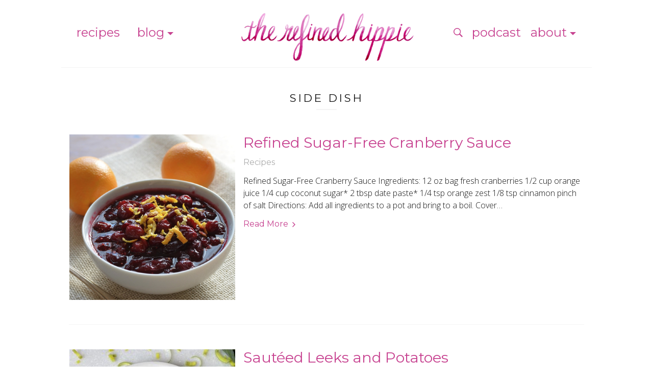

--- FILE ---
content_type: text/html; charset=UTF-8
request_url: https://www.therefinedhippie.com/tag/side-dish
body_size: 14976
content:
<!DOCTYPE html><html dir="ltr" lang="en-US" prefix="og: https://ogp.me/ns#" class="no-js"><head><meta charset="UTF-8"><meta name="viewport" content="width=device-width, initial-scale=1, user-scalable=no"><meta name="author" content="garudacrafts"><link rel="apple-touch-icon" sizes="57x57" href="/apple-icon-57x57.png?v=2019"><link rel="apple-touch-icon" sizes="60x60" href="/apple-icon-60x60.png?v=2019"><link rel="apple-touch-icon" sizes="72x72" href="/apple-icon-72x72.png?v=2019"><link rel="apple-touch-icon" sizes="76x76" href="/apple-icon-76x76.png?v=2019"><link rel="apple-touch-icon" sizes="114x114" href="/apple-icon-114x114.png?v=2019"><link rel="apple-touch-icon" sizes="120x120" href="/apple-icon-120x120.png?v=2019"><link rel="apple-touch-icon" sizes="144x144" href="/apple-icon-144x144.png?v=2019"><link rel="apple-touch-icon" sizes="152x152" href="/apple-icon-152x152.png?v=2019"><link rel="apple-touch-icon" sizes="180x180" href="/apple-icon-180x180.png?v=2019"><link rel="icon" type="image/png" sizes="192x192"  href="/android-icon-192x192.png"><link rel="icon" type="image/png" sizes="32x32" href="/favicon-32x32.png"><link rel="icon" type="image/png" sizes="96x96" href="/favicon-96x96.png"><link rel="icon" type="image/png" sizes="16x16" href="/favicon-16x16.png"><link rel="manifest" href="/manifest.json"><meta name="msapplication-TileColor" content="#ffffff"><meta name="msapplication-TileImage" content="/ms-icon-144x144.png"><meta name="theme-color" content="#c74290"><meta name="apple-mobile-web-app-title" content="TheRefinedHippie"><meta name="apple-mobile-web-app-capable" content="yes"><meta name="apple-mobile-web-app-status-bar-style" content="black-translucent"><link rel="profile" href="http://gmpg.org/xfn/11"> <!--[if lt IE 9]> <script src="https://www.therefinedhippie.com/wp-content/themes/boho/assets/js/html5shiv.min.js"></script> <![endif]--><title>side dish | The Refined Hippie</title><style>img:is([sizes="auto" i], [sizes^="auto," i]) { contain-intrinsic-size: 3000px 1500px }</style><meta name="robots" content="max-image-preview:large" /><link rel="canonical" href="https://www.therefinedhippie.com/tag/side-dish" /><meta name="generator" content="All in One SEO (AIOSEO) 4.9.2" /> <script type="application/ld+json" class="aioseo-schema">{"@context":"https:\/\/schema.org","@graph":[{"@type":"BreadcrumbList","@id":"https:\/\/www.therefinedhippie.com\/tag\/side-dish#breadcrumblist","itemListElement":[{"@type":"ListItem","@id":"https:\/\/www.therefinedhippie.com#listItem","position":1,"name":"Home","item":"https:\/\/www.therefinedhippie.com","nextItem":{"@type":"ListItem","@id":"https:\/\/www.therefinedhippie.com\/tag\/side-dish#listItem","name":"side dish"}},{"@type":"ListItem","@id":"https:\/\/www.therefinedhippie.com\/tag\/side-dish#listItem","position":2,"name":"side dish","previousItem":{"@type":"ListItem","@id":"https:\/\/www.therefinedhippie.com#listItem","name":"Home"}}]},{"@type":"CollectionPage","@id":"https:\/\/www.therefinedhippie.com\/tag\/side-dish#collectionpage","url":"https:\/\/www.therefinedhippie.com\/tag\/side-dish","name":"side dish | The Refined Hippie","inLanguage":"en-US","isPartOf":{"@id":"https:\/\/www.therefinedhippie.com\/#website"},"breadcrumb":{"@id":"https:\/\/www.therefinedhippie.com\/tag\/side-dish#breadcrumblist"}},{"@type":"Organization","@id":"https:\/\/www.therefinedhippie.com\/#organization","name":"The Refined Hippie","description":"Plant-based recipes and personal health","url":"https:\/\/www.therefinedhippie.com\/","sameAs":["https:\/\/www.instagram.com\/therefinedhippie\/"]},{"@type":"WebSite","@id":"https:\/\/www.therefinedhippie.com\/#website","url":"https:\/\/www.therefinedhippie.com\/","name":"The Refined Hippie","description":"Plant-based recipes and personal health","inLanguage":"en-US","publisher":{"@id":"https:\/\/www.therefinedhippie.com\/#organization"}}]}</script> <link rel='dns-prefetch' href='//fonts.googleapis.com' /><link rel='preconnect' href='https://fonts.gstatic.com' crossorigin /><link rel="alternate" type="application/rss+xml" title="The Refined Hippie &raquo; Feed" href="https://www.therefinedhippie.com/feed" /><link rel="alternate" type="application/rss+xml" title="The Refined Hippie &raquo; Comments Feed" href="https://www.therefinedhippie.com/comments/feed" /><link rel="alternate" type="application/rss+xml" title="The Refined Hippie &raquo; side dish Tag Feed" href="https://www.therefinedhippie.com/tag/side-dish/feed" /> <script defer src="[data-uri]"></script> <style id='wp-emoji-styles-inline-css' type='text/css'>img.wp-smiley, img.emoji {
		display: inline !important;
		border: none !important;
		box-shadow: none !important;
		height: 1em !important;
		width: 1em !important;
		margin: 0 0.07em !important;
		vertical-align: -0.1em !important;
		background: none !important;
		padding: 0 !important;
	}</style><link rel='stylesheet' id='wp-block-library-css' href='https://www.therefinedhippie.com/wp-includes/css/dist/block-library/style.min.css?ver=6.8.3' type='text/css' media='all' /><style id='classic-theme-styles-inline-css' type='text/css'>/*! This file is auto-generated */
.wp-block-button__link{color:#fff;background-color:#32373c;border-radius:9999px;box-shadow:none;text-decoration:none;padding:calc(.667em + 2px) calc(1.333em + 2px);font-size:1.125em}.wp-block-file__button{background:#32373c;color:#fff;text-decoration:none}</style><link rel='stylesheet' id='aioseo/css/src/vue/standalone/blocks/table-of-contents/global.scss-css' href='https://www.therefinedhippie.com/wp-content/cache/autoptimize/css/autoptimize_single_8aeaa129c1f80e6e5dbaa329351d1482.css?ver=4.9.2' type='text/css' media='all' /><style id='global-styles-inline-css' type='text/css'>:root{--wp--preset--aspect-ratio--square: 1;--wp--preset--aspect-ratio--4-3: 4/3;--wp--preset--aspect-ratio--3-4: 3/4;--wp--preset--aspect-ratio--3-2: 3/2;--wp--preset--aspect-ratio--2-3: 2/3;--wp--preset--aspect-ratio--16-9: 16/9;--wp--preset--aspect-ratio--9-16: 9/16;--wp--preset--color--black: #000000;--wp--preset--color--cyan-bluish-gray: #abb8c3;--wp--preset--color--white: #ffffff;--wp--preset--color--pale-pink: #f78da7;--wp--preset--color--vivid-red: #cf2e2e;--wp--preset--color--luminous-vivid-orange: #ff6900;--wp--preset--color--luminous-vivid-amber: #fcb900;--wp--preset--color--light-green-cyan: #7bdcb5;--wp--preset--color--vivid-green-cyan: #00d084;--wp--preset--color--pale-cyan-blue: #8ed1fc;--wp--preset--color--vivid-cyan-blue: #0693e3;--wp--preset--color--vivid-purple: #9b51e0;--wp--preset--gradient--vivid-cyan-blue-to-vivid-purple: linear-gradient(135deg,rgba(6,147,227,1) 0%,rgb(155,81,224) 100%);--wp--preset--gradient--light-green-cyan-to-vivid-green-cyan: linear-gradient(135deg,rgb(122,220,180) 0%,rgb(0,208,130) 100%);--wp--preset--gradient--luminous-vivid-amber-to-luminous-vivid-orange: linear-gradient(135deg,rgba(252,185,0,1) 0%,rgba(255,105,0,1) 100%);--wp--preset--gradient--luminous-vivid-orange-to-vivid-red: linear-gradient(135deg,rgba(255,105,0,1) 0%,rgb(207,46,46) 100%);--wp--preset--gradient--very-light-gray-to-cyan-bluish-gray: linear-gradient(135deg,rgb(238,238,238) 0%,rgb(169,184,195) 100%);--wp--preset--gradient--cool-to-warm-spectrum: linear-gradient(135deg,rgb(74,234,220) 0%,rgb(151,120,209) 20%,rgb(207,42,186) 40%,rgb(238,44,130) 60%,rgb(251,105,98) 80%,rgb(254,248,76) 100%);--wp--preset--gradient--blush-light-purple: linear-gradient(135deg,rgb(255,206,236) 0%,rgb(152,150,240) 100%);--wp--preset--gradient--blush-bordeaux: linear-gradient(135deg,rgb(254,205,165) 0%,rgb(254,45,45) 50%,rgb(107,0,62) 100%);--wp--preset--gradient--luminous-dusk: linear-gradient(135deg,rgb(255,203,112) 0%,rgb(199,81,192) 50%,rgb(65,88,208) 100%);--wp--preset--gradient--pale-ocean: linear-gradient(135deg,rgb(255,245,203) 0%,rgb(182,227,212) 50%,rgb(51,167,181) 100%);--wp--preset--gradient--electric-grass: linear-gradient(135deg,rgb(202,248,128) 0%,rgb(113,206,126) 100%);--wp--preset--gradient--midnight: linear-gradient(135deg,rgb(2,3,129) 0%,rgb(40,116,252) 100%);--wp--preset--font-size--small: 13px;--wp--preset--font-size--medium: 20px;--wp--preset--font-size--large: 36px;--wp--preset--font-size--x-large: 42px;--wp--preset--spacing--20: 0.44rem;--wp--preset--spacing--30: 0.67rem;--wp--preset--spacing--40: 1rem;--wp--preset--spacing--50: 1.5rem;--wp--preset--spacing--60: 2.25rem;--wp--preset--spacing--70: 3.38rem;--wp--preset--spacing--80: 5.06rem;--wp--preset--shadow--natural: 6px 6px 9px rgba(0, 0, 0, 0.2);--wp--preset--shadow--deep: 12px 12px 50px rgba(0, 0, 0, 0.4);--wp--preset--shadow--sharp: 6px 6px 0px rgba(0, 0, 0, 0.2);--wp--preset--shadow--outlined: 6px 6px 0px -3px rgba(255, 255, 255, 1), 6px 6px rgba(0, 0, 0, 1);--wp--preset--shadow--crisp: 6px 6px 0px rgba(0, 0, 0, 1);}:where(.is-layout-flex){gap: 0.5em;}:where(.is-layout-grid){gap: 0.5em;}body .is-layout-flex{display: flex;}.is-layout-flex{flex-wrap: wrap;align-items: center;}.is-layout-flex > :is(*, div){margin: 0;}body .is-layout-grid{display: grid;}.is-layout-grid > :is(*, div){margin: 0;}:where(.wp-block-columns.is-layout-flex){gap: 2em;}:where(.wp-block-columns.is-layout-grid){gap: 2em;}:where(.wp-block-post-template.is-layout-flex){gap: 1.25em;}:where(.wp-block-post-template.is-layout-grid){gap: 1.25em;}.has-black-color{color: var(--wp--preset--color--black) !important;}.has-cyan-bluish-gray-color{color: var(--wp--preset--color--cyan-bluish-gray) !important;}.has-white-color{color: var(--wp--preset--color--white) !important;}.has-pale-pink-color{color: var(--wp--preset--color--pale-pink) !important;}.has-vivid-red-color{color: var(--wp--preset--color--vivid-red) !important;}.has-luminous-vivid-orange-color{color: var(--wp--preset--color--luminous-vivid-orange) !important;}.has-luminous-vivid-amber-color{color: var(--wp--preset--color--luminous-vivid-amber) !important;}.has-light-green-cyan-color{color: var(--wp--preset--color--light-green-cyan) !important;}.has-vivid-green-cyan-color{color: var(--wp--preset--color--vivid-green-cyan) !important;}.has-pale-cyan-blue-color{color: var(--wp--preset--color--pale-cyan-blue) !important;}.has-vivid-cyan-blue-color{color: var(--wp--preset--color--vivid-cyan-blue) !important;}.has-vivid-purple-color{color: var(--wp--preset--color--vivid-purple) !important;}.has-black-background-color{background-color: var(--wp--preset--color--black) !important;}.has-cyan-bluish-gray-background-color{background-color: var(--wp--preset--color--cyan-bluish-gray) !important;}.has-white-background-color{background-color: var(--wp--preset--color--white) !important;}.has-pale-pink-background-color{background-color: var(--wp--preset--color--pale-pink) !important;}.has-vivid-red-background-color{background-color: var(--wp--preset--color--vivid-red) !important;}.has-luminous-vivid-orange-background-color{background-color: var(--wp--preset--color--luminous-vivid-orange) !important;}.has-luminous-vivid-amber-background-color{background-color: var(--wp--preset--color--luminous-vivid-amber) !important;}.has-light-green-cyan-background-color{background-color: var(--wp--preset--color--light-green-cyan) !important;}.has-vivid-green-cyan-background-color{background-color: var(--wp--preset--color--vivid-green-cyan) !important;}.has-pale-cyan-blue-background-color{background-color: var(--wp--preset--color--pale-cyan-blue) !important;}.has-vivid-cyan-blue-background-color{background-color: var(--wp--preset--color--vivid-cyan-blue) !important;}.has-vivid-purple-background-color{background-color: var(--wp--preset--color--vivid-purple) !important;}.has-black-border-color{border-color: var(--wp--preset--color--black) !important;}.has-cyan-bluish-gray-border-color{border-color: var(--wp--preset--color--cyan-bluish-gray) !important;}.has-white-border-color{border-color: var(--wp--preset--color--white) !important;}.has-pale-pink-border-color{border-color: var(--wp--preset--color--pale-pink) !important;}.has-vivid-red-border-color{border-color: var(--wp--preset--color--vivid-red) !important;}.has-luminous-vivid-orange-border-color{border-color: var(--wp--preset--color--luminous-vivid-orange) !important;}.has-luminous-vivid-amber-border-color{border-color: var(--wp--preset--color--luminous-vivid-amber) !important;}.has-light-green-cyan-border-color{border-color: var(--wp--preset--color--light-green-cyan) !important;}.has-vivid-green-cyan-border-color{border-color: var(--wp--preset--color--vivid-green-cyan) !important;}.has-pale-cyan-blue-border-color{border-color: var(--wp--preset--color--pale-cyan-blue) !important;}.has-vivid-cyan-blue-border-color{border-color: var(--wp--preset--color--vivid-cyan-blue) !important;}.has-vivid-purple-border-color{border-color: var(--wp--preset--color--vivid-purple) !important;}.has-vivid-cyan-blue-to-vivid-purple-gradient-background{background: var(--wp--preset--gradient--vivid-cyan-blue-to-vivid-purple) !important;}.has-light-green-cyan-to-vivid-green-cyan-gradient-background{background: var(--wp--preset--gradient--light-green-cyan-to-vivid-green-cyan) !important;}.has-luminous-vivid-amber-to-luminous-vivid-orange-gradient-background{background: var(--wp--preset--gradient--luminous-vivid-amber-to-luminous-vivid-orange) !important;}.has-luminous-vivid-orange-to-vivid-red-gradient-background{background: var(--wp--preset--gradient--luminous-vivid-orange-to-vivid-red) !important;}.has-very-light-gray-to-cyan-bluish-gray-gradient-background{background: var(--wp--preset--gradient--very-light-gray-to-cyan-bluish-gray) !important;}.has-cool-to-warm-spectrum-gradient-background{background: var(--wp--preset--gradient--cool-to-warm-spectrum) !important;}.has-blush-light-purple-gradient-background{background: var(--wp--preset--gradient--blush-light-purple) !important;}.has-blush-bordeaux-gradient-background{background: var(--wp--preset--gradient--blush-bordeaux) !important;}.has-luminous-dusk-gradient-background{background: var(--wp--preset--gradient--luminous-dusk) !important;}.has-pale-ocean-gradient-background{background: var(--wp--preset--gradient--pale-ocean) !important;}.has-electric-grass-gradient-background{background: var(--wp--preset--gradient--electric-grass) !important;}.has-midnight-gradient-background{background: var(--wp--preset--gradient--midnight) !important;}.has-small-font-size{font-size: var(--wp--preset--font-size--small) !important;}.has-medium-font-size{font-size: var(--wp--preset--font-size--medium) !important;}.has-large-font-size{font-size: var(--wp--preset--font-size--large) !important;}.has-x-large-font-size{font-size: var(--wp--preset--font-size--x-large) !important;}
:where(.wp-block-post-template.is-layout-flex){gap: 1.25em;}:where(.wp-block-post-template.is-layout-grid){gap: 1.25em;}
:where(.wp-block-columns.is-layout-flex){gap: 2em;}:where(.wp-block-columns.is-layout-grid){gap: 2em;}
:root :where(.wp-block-pullquote){font-size: 1.5em;line-height: 1.6;}</style><link rel='stylesheet' id='boho-main-css-css' href='https://www.therefinedhippie.com/wp-content/themes/boho/assets/css/style.min.css?ver=6.8.3' type='text/css' media='all' /><link rel='stylesheet' id='boho-child-main-css-css' href='https://www.therefinedhippie.com/wp-content/cache/autoptimize/css/autoptimize_single_a4c8d67233e94197c9be82ca8579d1ae.css?ver=6.8.3' type='text/css' media='all' /><link rel='stylesheet' id='slb_core-css' href='https://www.therefinedhippie.com/wp-content/cache/autoptimize/css/autoptimize_single_a5bb779e3f9eef4a7dac11ff9eb10e19.css?ver=2.9.4' type='text/css' media='all' /><link rel="preload" as="style" href="https://fonts.googleapis.com/css?family=Open%20Sans:300,400,500,600,700,800,300italic,400italic,500italic,600italic,700italic,800italic%7CMontserrat:100,200,300,400,500,600,700,800,900,100italic,200italic,300italic,400italic,500italic,600italic,700italic,800italic,900italic&#038;display=swap&#038;ver=6.8.3" /><link rel="stylesheet" href="https://fonts.googleapis.com/css?family=Open%20Sans:300,400,500,600,700,800,300italic,400italic,500italic,600italic,700italic,800italic%7CMontserrat:100,200,300,400,500,600,700,800,900,100italic,200italic,300italic,400italic,500italic,600italic,700italic,800italic,900italic&#038;display=swap&#038;ver=6.8.3" media="print" onload="this.media='all'"><noscript><link rel="stylesheet" href="https://fonts.googleapis.com/css?family=Open%20Sans:300,400,500,600,700,800,300italic,400italic,500italic,600italic,700italic,800italic%7CMontserrat:100,200,300,400,500,600,700,800,900,100italic,200italic,300italic,400italic,500italic,600italic,700italic,800italic,900italic&#038;display=swap&#038;ver=6.8.3" /></noscript><script defer type="text/javascript" src="https://www.therefinedhippie.com/wp-content/themes/boho/assets/js/modernizr.min.js?ver=6.8.3" id="boho-modernizr-js"></script> <script type="text/javascript" src="https://www.therefinedhippie.com/wp-includes/js/jquery/jquery.min.js?ver=3.7.1" id="jquery-core-js"></script> <script defer type="text/javascript" src="https://www.therefinedhippie.com/wp-includes/js/jquery/jquery-migrate.min.js?ver=3.4.1" id="jquery-migrate-js"></script> <link rel="https://api.w.org/" href="https://www.therefinedhippie.com/wp-json/" /><link rel="alternate" title="JSON" type="application/json" href="https://www.therefinedhippie.com/wp-json/wp/v2/tags/34" /><link rel="EditURI" type="application/rsd+xml" title="RSD" href="https://www.therefinedhippie.com/xmlrpc.php?rsd" /><meta name="generator" content="WordPress 6.8.3" /><meta name="generator" content="Redux 4.5.9" /><style>.search-form .search-form-submit {
position: absolute;
    right: 20px;
    top: 50%;
    margin: -8px 0 0;
    width: 16px;
    height: 16px;
    padding: 0;
    background-color: transparent !important;
    background-size: 16px 16px;
    background-image: url([data-uri]);
    border: 0;
}</style></head><body class="archive tag tag-side-dish tag-34 wp-theme-boho wp-child-theme-therefinedhippie has-no-sidebar"><aside id="offcanvas" class="offcanvas"><div class="offcanvas__inner"><div class="offcanvas-widgets"><div id="nav_menu-2" class="widget widget_nav_menu"><div class="menu-mobile-menu-container"><ul id="menu-mobile-menu" class="menu"><li id="menu-item-2134" class="menu-item menu-item-type-taxonomy menu-item-object-category menu-item-2134"><a href="https://www.therefinedhippie.com/podcast">Podcast</a></li><li id="menu-item-26" class="menu-item menu-item-type-taxonomy menu-item-object-category menu-item-26"><a href="https://www.therefinedhippie.com/recipes">Recipes</a></li><li id="menu-item-27" class="menu-item menu-item-type-taxonomy menu-item-object-category menu-item-has-children menu-item-27"><a href="https://www.therefinedhippie.com/blog">Blog</a><ul class="sub-menu"><li id="menu-item-43" class="menu-item menu-item-type-taxonomy menu-item-object-category menu-item-43"><a href="https://www.therefinedhippie.com/blog/nutrition">Nutrition</a></li><li id="menu-item-44" class="menu-item menu-item-type-taxonomy menu-item-object-category menu-item-44"><a href="https://www.therefinedhippie.com/blog/mind-and-spirit">Mind + Spirit</a></li><li id="menu-item-45" class="menu-item menu-item-type-taxonomy menu-item-object-category menu-item-45"><a href="https://www.therefinedhippie.com/blog/fitness">Fitness</a></li><li id="menu-item-46" class="menu-item menu-item-type-taxonomy menu-item-object-category menu-item-46"><a href="https://www.therefinedhippie.com/blog/travel">Travel</a></li><li id="menu-item-47" class="menu-item menu-item-type-taxonomy menu-item-object-category menu-item-47"><a href="https://www.therefinedhippie.com/blog/home-and-beauty">Home + Beauty</a></li><li id="menu-item-48" class="menu-item menu-item-type-taxonomy menu-item-object-category menu-item-48"><a href="https://www.therefinedhippie.com/blog/environment">Environment</a></li></ul></li><li id="menu-item-25" class="menu-item menu-item-type-post_type menu-item-object-page menu-item-25"><a href="https://www.therefinedhippie.com/about-rebecca-hinson">About</a></li><li id="menu-item-3407" class="menu-item menu-item-type-post_type menu-item-object-page menu-item-3407"><a href="https://www.therefinedhippie.com/coaching">Coaching</a></li><li id="menu-item-4831" class="menu-item menu-item-type-post_type menu-item-object-page menu-item-4831"><a href="https://www.therefinedhippie.com/testimonials">Testimonials</a></li><li id="menu-item-24" class="menu-item menu-item-type-post_type menu-item-object-page menu-item-24"><a href="https://www.therefinedhippie.com/contact">Contact</a></li></ul></div></div></div></div></aside><div class="site-wrapper-overlay"></div><div id="site-wrapper" class="site-wrapper" role="document"><header id="site-header" class="site-header v-rhythm"><div class="container"><nav class="navbar row"><div class="menu-item--logo-icon menu-item--mobile"> <a href="https://www.therefinedhippie.com/?lotus"> <img width="95" height="95" src="https://www.therefinedhippie.com/wp-content/uploads/2017/11/lotus-95x95.jpg" class="attachment-boho-square-xxs size-boho-square-xxs" alt="" decoding="async" srcset="https://www.therefinedhippie.com/wp-content/uploads/2017/11/lotus-95x95.jpg 95w, https://www.therefinedhippie.com/wp-content/uploads/2017/11/lotus-150x150.jpg 150w, https://www.therefinedhippie.com/wp-content/uploads/2017/11/lotus-730x730.jpg 730w, https://www.therefinedhippie.com/wp-content/uploads/2017/11/lotus-510x510.jpg 510w, https://www.therefinedhippie.com/wp-content/uploads/2017/11/lotus-325x325.jpg 325w, https://www.therefinedhippie.com/wp-content/uploads/2017/11/lotus-210x210.jpg 210w" sizes="(max-width: 95px) 100vw, 95px" /> </a></div><div class="navbar__left col-xs-2 col-m-3"><ul id="menu-left-menu" class="menu navbar-menu"><li id="menu-item-20" class="menu-item menu-item-type-taxonomy menu-item-object-category menu-item-20"><a href="https://www.therefinedhippie.com/recipes">Recipes</a></li><li id="menu-item-21" class="menu-item menu-item-type-taxonomy menu-item-object-category menu-item-has-children menu-item-21"><a href="https://www.therefinedhippie.com/blog">Blog</a><ul class="sub-menu"><li id="menu-item-37" class="menu-item menu-item-type-taxonomy menu-item-object-category menu-item-37"><a href="https://www.therefinedhippie.com/blog/nutrition">Nutrition</a></li><li id="menu-item-38" class="menu-item menu-item-type-taxonomy menu-item-object-category menu-item-38"><a href="https://www.therefinedhippie.com/blog/mind-and-spirit">Mind + Spirit</a></li><li id="menu-item-39" class="menu-item menu-item-type-taxonomy menu-item-object-category menu-item-39"><a href="https://www.therefinedhippie.com/blog/fitness">Fitness</a></li><li id="menu-item-40" class="menu-item menu-item-type-taxonomy menu-item-object-category menu-item-40"><a href="https://www.therefinedhippie.com/blog/travel">Travel</a></li><li id="menu-item-41" class="menu-item menu-item-type-taxonomy menu-item-object-category menu-item-41"><a href="https://www.therefinedhippie.com/blog/home-and-beauty">Home + Beauty</a></li><li id="menu-item-42" class="menu-item menu-item-type-taxonomy menu-item-object-category menu-item-42"><a href="https://www.therefinedhippie.com/blog/environment">Environment</a></li></ul></li></ul></div><div class="navbar__center col-xs-8 col-m-6"><div class="navbar-brand"> <a class="site-logo" href="https://www.therefinedhippie.com/" title="The Refined Hippie" rel="home" ><img src="https://www.therefinedhippie.com/wp-content/uploads/2017/11/the-refined-hippie-600.png" width="600" height="219" alt="The Refined Hippie" /></a></div><div class="navbar-search"> <a class="nav-search-open"> <i class="icon bohoicon-search"></i> </a><div class="navbar-search-form" style="display:none;"><form role="search" method="get" class="search-form" action="https://www.therefinedhippie.com/"> <label> <span class="screen-reader-text">search for:</span> <input type="search" class="search-field" placeholder="search" name="s" title="search for:" /> <input type="submit" class="search-form-submit" value="" /> </label></form></div></div></div><div class="navbar__right col-xs-2 col-m-3"><ul class="menu navbar-menu"><li id="menu-item-2135" class="menu-item menu-item-type-taxonomy menu-item-object-category menu-item-2135"><a href="https://www.therefinedhippie.com/podcast">Podcast</a></li><li id="menu-item-23" class="menu-item menu-item-type-post_type menu-item-object-page menu-item-has-children menu-item-23"><a href="https://www.therefinedhippie.com/about-rebecca-hinson">About</a><ul class="sub-menu"><li id="menu-item-4833" class="menu-item menu-item-type-post_type menu-item-object-page menu-item-4833"><a href="https://www.therefinedhippie.com/about-rebecca-hinson">About Me</a></li><li id="menu-item-3406" class="menu-item menu-item-type-post_type menu-item-object-page menu-item-3406"><a href="https://www.therefinedhippie.com/coaching">Coaching</a></li><li id="menu-item-4830" class="menu-item menu-item-type-post_type menu-item-object-page menu-item-4830"><a href="https://www.therefinedhippie.com/testimonials">Testimonials</a></li><li id="menu-item-22" class="menu-item menu-item-type-post_type menu-item-object-page menu-item-22"><a href="https://www.therefinedhippie.com/contact">Contact</a></li></ul></li></ul></div><div class="menu-item--toggle menu-item--mobile"> <a href="#" id="navbar-toggle" class="navbar-toggle"><div class="nav-icon"><span></span><span></span><span></span><span></span></div> </a></div></nav></div></header><section id="site-content" class="site-content v-rhythm"><div class="container v-rhythm"><div class="row v-rhythm"><main id="main" class="site-main v-rhythm site-section"><header class="page-header v-rhythm"><h1 class="page-header__title">side dish</h1></header><section class="v-rhythm site-loop site-loop--list" data-gutter="1"><article id="post-6570" class="post-6570 post type-post status-publish format-image has-post-thumbnail hentry category-recipes tag-cranberry-sauce tag-christmas tag-holiday tag-sides tag-side-dish post_format-post-format-image"><div class="media"><div class="media__object media__object--one-third"><div class="thumb-overlay thumb-overlay--fadeIn"> <a class="post-thumbnail" href="https://www.therefinedhippie.com/recipes/cranberry-sauce" aria-hidden="true"> <img width="325" height="325" src="https://www.therefinedhippie.com/wp-content/uploads/2025/12/vegan-simple-cranberry-sauce-325x325.png" class="attachment-boho-square-s size-boho-square-s wp-post-image" alt="Refined Sugar-Free Cranberry Sauce" decoding="async" fetchpriority="high" srcset="https://www.therefinedhippie.com/wp-content/uploads/2025/12/vegan-simple-cranberry-sauce-325x325.png 325w, https://www.therefinedhippie.com/wp-content/uploads/2025/12/vegan-simple-cranberry-sauce-150x150.png 150w, https://www.therefinedhippie.com/wp-content/uploads/2025/12/vegan-simple-cranberry-sauce-768x768.png 768w, https://www.therefinedhippie.com/wp-content/uploads/2025/12/vegan-simple-cranberry-sauce-960x960.png 960w, https://www.therefinedhippie.com/wp-content/uploads/2025/12/vegan-simple-cranberry-sauce-730x730.png 730w, https://www.therefinedhippie.com/wp-content/uploads/2025/12/vegan-simple-cranberry-sauce-510x510.png 510w, https://www.therefinedhippie.com/wp-content/uploads/2025/12/vegan-simple-cranberry-sauce-210x210.png 210w, https://www.therefinedhippie.com/wp-content/uploads/2025/12/vegan-simple-cranberry-sauce-95x95.png 95w, https://www.therefinedhippie.com/wp-content/uploads/2025/12/vegan-simple-cranberry-sauce.png 1000w" sizes="(max-width: 325px) 100vw, 325px" /> </a><div class="thumb-overlay__content thumb-overlay__content--center"><ul aria-label="Metadata for the article." class="post-meta"></ul></div></div></div><div class="media__body"><h2 class="post-title"><a href="https://www.therefinedhippie.com/recipes/cranberry-sauce" rel="bookmark">Refined Sugar-Free Cranberry Sauce</a></h2><ul aria-label="Metadata for the article." class="post-meta"><li><span class="cat-links"><a href="https://www.therefinedhippie.com/recipes" rel="tag">Recipes</a></span></li></ul><p>Refined Sugar-Free Cranberry Sauce Ingredients: 12 oz bag fresh cranberries 1/2 cup orange juice 1/4 cup coconut sugar* 2 tbsp date paste* 1/4 tsp orange zest 1/8 tsp cinnamon pinch of salt Directions: Add all ingredients to a pot and bring to a boil. Cover&hellip;</p><div><a class="read-more-link" href="https://www.therefinedhippie.com/recipes/cranberry-sauce">Read More<i class="icon icon--r bohoicon-arrow-right"></i></a></div></div></div></article><article id="post-5570" class="post-5570 post type-post status-publish format-image has-post-thumbnail hentry category-recipes tag-main-dish tag-leeks tag-potatoes tag-side-dish post_format-post-format-image"><div class="media"><div class="media__object media__object--one-third"><div class="thumb-overlay thumb-overlay--fadeIn"> <a class="post-thumbnail" href="https://www.therefinedhippie.com/recipes/sauteed-leeks-and-potatoes" aria-hidden="true"> <img width="325" height="325" src="https://www.therefinedhippie.com/wp-content/uploads/2023/03/leeks-potatoes-325x325.jpg" class="attachment-boho-square-s size-boho-square-s wp-post-image" alt="Sautéed Leeks and Potatoes" decoding="async" srcset="https://www.therefinedhippie.com/wp-content/uploads/2023/03/leeks-potatoes-325x325.jpg 325w, https://www.therefinedhippie.com/wp-content/uploads/2023/03/leeks-potatoes-150x150.jpg 150w, https://www.therefinedhippie.com/wp-content/uploads/2023/03/leeks-potatoes-730x730.jpg 730w, https://www.therefinedhippie.com/wp-content/uploads/2023/03/leeks-potatoes-510x510.jpg 510w, https://www.therefinedhippie.com/wp-content/uploads/2023/03/leeks-potatoes-210x210.jpg 210w, https://www.therefinedhippie.com/wp-content/uploads/2023/03/leeks-potatoes-95x95.jpg 95w" sizes="(max-width: 325px) 100vw, 325px" /> </a><div class="thumb-overlay__content thumb-overlay__content--center"><ul aria-label="Metadata for the article." class="post-meta"></ul></div></div></div><div class="media__body"><h2 class="post-title"><a href="https://www.therefinedhippie.com/recipes/sauteed-leeks-and-potatoes" rel="bookmark">Sautéed Leeks and Potatoes</a></h2><ul aria-label="Metadata for the article." class="post-meta"><li><span class="cat-links"><a href="https://www.therefinedhippie.com/recipes" rel="tag">Recipes</a></span></li></ul><p>This recipe of sautéed leeks and potatoes is extremely simple and comforting. I&#8217;ve never been a leek person exactly. Not because I didn&#8217;t want to be, but because I&#8217;d never really had the opportunity to try them. What is a leek? Leeks are in the&hellip;</p><div><a class="read-more-link" href="https://www.therefinedhippie.com/recipes/sauteed-leeks-and-potatoes">Read More<i class="icon icon--r bohoicon-arrow-right"></i></a></div></div></div></article><article id="post-3111" class="post-3111 post type-post status-publish format-image has-post-thumbnail hentry category-recipes tag-potatoes tag-holiday tag-sides tag-side-dish post_format-post-format-image"><div class="media"><div class="media__object media__object--one-third"><div class="thumb-overlay thumb-overlay--fadeIn"> <a class="post-thumbnail" href="https://www.therefinedhippie.com/recipes/roasted-fingerling-potato-salad-with-green-guru-sauce" aria-hidden="true"> <img width="325" height="325" src="https://www.therefinedhippie.com/wp-content/uploads/2019/10/green-guru-potatoes-325x325.jpg" class="attachment-boho-square-s size-boho-square-s wp-post-image" alt="Roasted Fingerling Potato Salad with Green Guru Sauce" decoding="async" srcset="https://www.therefinedhippie.com/wp-content/uploads/2019/10/green-guru-potatoes-325x325.jpg 325w, https://www.therefinedhippie.com/wp-content/uploads/2019/10/green-guru-potatoes-150x150.jpg 150w, https://www.therefinedhippie.com/wp-content/uploads/2019/10/green-guru-potatoes-730x730.jpg 730w, https://www.therefinedhippie.com/wp-content/uploads/2019/10/green-guru-potatoes-510x510.jpg 510w, https://www.therefinedhippie.com/wp-content/uploads/2019/10/green-guru-potatoes-210x210.jpg 210w, https://www.therefinedhippie.com/wp-content/uploads/2019/10/green-guru-potatoes-95x95.jpg 95w" sizes="(max-width: 325px) 100vw, 325px" /> </a><div class="thumb-overlay__content thumb-overlay__content--center"><ul aria-label="Metadata for the article." class="post-meta"></ul></div></div></div><div class="media__body"><h2 class="post-title"><a href="https://www.therefinedhippie.com/recipes/roasted-fingerling-potato-salad-with-green-guru-sauce" rel="bookmark">Roasted Fingerling Potato Salad with Green Guru Sauce</a></h2><ul aria-label="Metadata for the article." class="post-meta"><li><span class="cat-links"><a href="https://www.therefinedhippie.com/recipes" rel="tag">Recipes</a></span></li></ul><p>These little fingerling potatoes might be my new favorite thing! Not only are they cute, but the bag I bought had an assortment of colors&#8230;so much fun! Of course colored tiny potatoes are not necessary for this recipe; regular colored ones will do as well.&hellip;</p><div><a class="read-more-link" href="https://www.therefinedhippie.com/recipes/roasted-fingerling-potato-salad-with-green-guru-sauce">Read More<i class="icon icon--r bohoicon-arrow-right"></i></a></div></div></div></article><article id="post-2613" class="post-2613 post type-post status-publish format-image has-post-thumbnail hentry category-recipes tag-gut tag-potato tag-gluten-free tag-sides tag-vegan tag-side-dish tag-mashed-potatoes post_format-post-format-image"><div class="media"><div class="media__object media__object--one-third"><div class="thumb-overlay thumb-overlay--fadeIn"> <a class="post-thumbnail" href="https://www.therefinedhippie.com/recipes/healthy-mashed-potatoes" aria-hidden="true"> <img width="325" height="325" src="https://www.therefinedhippie.com/wp-content/uploads/2019/08/vegan-mashed-potatoes-325x325.jpg" class="attachment-boho-square-s size-boho-square-s wp-post-image" alt="Healthy Mashed Potatoes" decoding="async" loading="lazy" srcset="https://www.therefinedhippie.com/wp-content/uploads/2019/08/vegan-mashed-potatoes-325x325.jpg 325w, https://www.therefinedhippie.com/wp-content/uploads/2019/08/vegan-mashed-potatoes-150x150.jpg 150w, https://www.therefinedhippie.com/wp-content/uploads/2019/08/vegan-mashed-potatoes-1010x1010.jpg 1010w, https://www.therefinedhippie.com/wp-content/uploads/2019/08/vegan-mashed-potatoes-960x960.jpg 960w, https://www.therefinedhippie.com/wp-content/uploads/2019/08/vegan-mashed-potatoes-730x730.jpg 730w, https://www.therefinedhippie.com/wp-content/uploads/2019/08/vegan-mashed-potatoes-510x510.jpg 510w, https://www.therefinedhippie.com/wp-content/uploads/2019/08/vegan-mashed-potatoes-210x210.jpg 210w, https://www.therefinedhippie.com/wp-content/uploads/2019/08/vegan-mashed-potatoes-95x95.jpg 95w" sizes="auto, (max-width: 325px) 100vw, 325px" /> </a><div class="thumb-overlay__content thumb-overlay__content--center"><ul aria-label="Metadata for the article." class="post-meta"></ul></div></div></div><div class="media__body"><h2 class="post-title"><a href="https://www.therefinedhippie.com/recipes/healthy-mashed-potatoes" rel="bookmark">Healthy Mashed Potatoes</a></h2><ul aria-label="Metadata for the article." class="post-meta"><li><span class="cat-links"><a href="https://www.therefinedhippie.com/recipes" rel="tag">Recipes</a></span></li></ul><p>Mmm potatoes, so satisfying! Our culture definitely has a love/hate relationship with these little tubers. They&#8217;ve been ridiculed off and on for decades! However, the concern shouldn&#8217;t be with the potatoes, but rather all the toppings that are typically added, butter, sour cream, cheese, milk,&hellip;</p><div><a class="read-more-link" href="https://www.therefinedhippie.com/recipes/healthy-mashed-potatoes">Read More<i class="icon icon--r bohoicon-arrow-right"></i></a></div></div></div></article><article id="post-1745" class="post-1745 post type-post status-publish format-image has-post-thumbnail hentry category-recipes tag-plant-based tag-cabbage tag-gluten-free tag-sides tag-vegan tag-side-dish post_format-post-format-image"><div class="media"><div class="media__object media__object--one-third"><div class="thumb-overlay thumb-overlay--fadeIn"> <a class="post-thumbnail" href="https://www.therefinedhippie.com/recipes/simple-purple-coleslaw" aria-hidden="true"> <img width="325" height="325" src="https://www.therefinedhippie.com/wp-content/uploads/2019/04/purple-coleslaw-vegan-325x325.jpg" class="attachment-boho-square-s size-boho-square-s wp-post-image" alt="Simple Plant-based Coleslaw (mayo free!)" decoding="async" loading="lazy" srcset="https://www.therefinedhippie.com/wp-content/uploads/2019/04/purple-coleslaw-vegan-325x325.jpg 325w, https://www.therefinedhippie.com/wp-content/uploads/2019/04/purple-coleslaw-vegan-150x150.jpg 150w, https://www.therefinedhippie.com/wp-content/uploads/2019/04/purple-coleslaw-vegan-1010x1010.jpg 1010w, https://www.therefinedhippie.com/wp-content/uploads/2019/04/purple-coleslaw-vegan-960x960.jpg 960w, https://www.therefinedhippie.com/wp-content/uploads/2019/04/purple-coleslaw-vegan-730x730.jpg 730w, https://www.therefinedhippie.com/wp-content/uploads/2019/04/purple-coleslaw-vegan-510x510.jpg 510w, https://www.therefinedhippie.com/wp-content/uploads/2019/04/purple-coleslaw-vegan-210x210.jpg 210w, https://www.therefinedhippie.com/wp-content/uploads/2019/04/purple-coleslaw-vegan-95x95.jpg 95w" sizes="auto, (max-width: 325px) 100vw, 325px" /> </a><div class="thumb-overlay__content thumb-overlay__content--center"><ul aria-label="Metadata for the article." class="post-meta"></ul></div></div></div><div class="media__body"><h2 class="post-title"><a href="https://www.therefinedhippie.com/recipes/simple-purple-coleslaw" rel="bookmark">Simple Plant-based Coleslaw (mayo free!)</a></h2><ul aria-label="Metadata for the article." class="post-meta"><li><span class="cat-links"><a href="https://www.therefinedhippie.com/recipes" rel="tag">Recipes</a></span></li></ul><p>This is my healthy vegan take on an all-time classic, coleslaw! It&#8217;s creamy, crunchy, and perfect for warm weather BBQs.  This recipe only requires 6 ingredients, all of which are pretty common staples in most households. I&#8217;ve made this recipe with vegan mayo before, however,&hellip;</p><div><a class="read-more-link" href="https://www.therefinedhippie.com/recipes/simple-purple-coleslaw">Read More<i class="icon icon--r bohoicon-arrow-right"></i></a></div></div></div></article><article id="post-1009" class="post-1009 post type-post status-publish format-image has-post-thumbnail hentry category-recipes tag-salad tag-chickpea tag-side-dish tag-vegan tag-sides tag-gluten-free post_format-post-format-image"><div class="media"><div class="media__object media__object--one-third"><div class="thumb-overlay thumb-overlay--fadeIn"> <a class="post-thumbnail" href="https://www.therefinedhippie.com/recipes/chickpea-tuna-salad" aria-hidden="true"> <img width="325" height="325" src="https://www.therefinedhippie.com/wp-content/uploads/2019/04/chickpea-tuna-salad-refined-hippie-325x325.jpg" class="attachment-boho-square-s size-boho-square-s wp-post-image" alt="Chickpea “Tuna” Salad" decoding="async" loading="lazy" srcset="https://www.therefinedhippie.com/wp-content/uploads/2019/04/chickpea-tuna-salad-refined-hippie-325x325.jpg 325w, https://www.therefinedhippie.com/wp-content/uploads/2019/04/chickpea-tuna-salad-refined-hippie-150x150.jpg 150w, https://www.therefinedhippie.com/wp-content/uploads/2019/04/chickpea-tuna-salad-refined-hippie-730x730.jpg 730w, https://www.therefinedhippie.com/wp-content/uploads/2019/04/chickpea-tuna-salad-refined-hippie-510x510.jpg 510w, https://www.therefinedhippie.com/wp-content/uploads/2019/04/chickpea-tuna-salad-refined-hippie-210x210.jpg 210w, https://www.therefinedhippie.com/wp-content/uploads/2019/04/chickpea-tuna-salad-refined-hippie-95x95.jpg 95w" sizes="auto, (max-width: 325px) 100vw, 325px" /> </a><div class="thumb-overlay__content thumb-overlay__content--center"><ul aria-label="Metadata for the article." class="post-meta"></ul></div></div></div><div class="media__body"><h2 class="post-title"><a href="https://www.therefinedhippie.com/recipes/chickpea-tuna-salad" rel="bookmark">Chickpea “Tuna” Salad</a></h2><ul aria-label="Metadata for the article." class="post-meta"><li><span class="cat-links"><a href="https://www.therefinedhippie.com/recipes" rel="tag">Recipes</a></span></li></ul><p>Ah, chickpeas, aka garbanzo beans. What a versatile little legume. Perfect in hummus, pasta (yes, pasta made of chickpeas exists and it’s delicious), salads, curries, and more! Recently, I’ve been enjoying using them as the base for “chicken” or “tuna” salad. This recipe is perfect&hellip;</p><div><a class="read-more-link" href="https://www.therefinedhippie.com/recipes/chickpea-tuna-salad">Read More<i class="icon icon--r bohoicon-arrow-right"></i></a></div></div></div></article><article id="post-1107" class="post-1107 post type-post status-publish format-image has-post-thumbnail hentry category-recipes category-nutrition tag-green tag-side-dish tag-vegan tag-gluten-free tag-kale tag-collards post_format-post-format-image"><div class="media"><div class="media__object media__object--one-third"><div class="thumb-overlay thumb-overlay--fadeIn"> <a class="post-thumbnail" href="https://www.therefinedhippie.com/recipes/coconut-greens-recipe" aria-hidden="true"> <img width="325" height="325" src="https://www.therefinedhippie.com/wp-content/uploads/2019/01/coconut-kale-collards-greens-recipe-325x325.jpg" class="attachment-boho-square-s size-boho-square-s wp-post-image" alt="Coconut Greens" decoding="async" loading="lazy" srcset="https://www.therefinedhippie.com/wp-content/uploads/2019/01/coconut-kale-collards-greens-recipe-325x325.jpg 325w, https://www.therefinedhippie.com/wp-content/uploads/2019/01/coconut-kale-collards-greens-recipe-150x150.jpg 150w, https://www.therefinedhippie.com/wp-content/uploads/2019/01/coconut-kale-collards-greens-recipe-730x730.jpg 730w, https://www.therefinedhippie.com/wp-content/uploads/2019/01/coconut-kale-collards-greens-recipe-510x510.jpg 510w, https://www.therefinedhippie.com/wp-content/uploads/2019/01/coconut-kale-collards-greens-recipe-210x210.jpg 210w, https://www.therefinedhippie.com/wp-content/uploads/2019/01/coconut-kale-collards-greens-recipe-95x95.jpg 95w" sizes="auto, (max-width: 325px) 100vw, 325px" /> </a><div class="thumb-overlay__content thumb-overlay__content--center"><ul aria-label="Metadata for the article." class="post-meta"></ul></div></div></div><div class="media__body"><h2 class="post-title"><a href="https://www.therefinedhippie.com/recipes/coconut-greens-recipe" rel="bookmark">Coconut Greens</a></h2><ul aria-label="Metadata for the article." class="post-meta"><li><span class="cat-links"><a href="https://www.therefinedhippie.com/recipes" rel="tag">Recipes</a>, <a href="https://www.therefinedhippie.com/blog/nutrition" rel="tag">Nutrition</a></span></li></ul><p>This is one of my favorite recipes and not just because it&#8217;s utterly divine! Dark leafy greens, such as collards and kale, are some of the most nutritious foods on the planet. One reason is because they contain glutathione &#8211; the mother of all antioxidants!&hellip;</p><div><a class="read-more-link" href="https://www.therefinedhippie.com/recipes/coconut-greens-recipe">Read More<i class="icon icon--r bohoicon-arrow-right"></i></a></div></div></div></article><article id="post-1633" class="post-1633 post type-post status-publish format-image has-post-thumbnail hentry category-recipes tag-cashew tag-noodles tag-side-dish tag-main-dish tag-vegan tag-sides tag-ginger tag-gluten-free post_format-post-format-image"><div class="media"><div class="media__object media__object--one-third"><div class="thumb-overlay thumb-overlay--fadeIn"> <a class="post-thumbnail" href="https://www.therefinedhippie.com/recipes/cashew-ginger-soba-noodles" aria-hidden="true"> <img width="325" height="325" src="https://www.therefinedhippie.com/wp-content/uploads/2019/01/cashew-soba-noodles-the-refined-hippie-325x325.jpg" class="attachment-boho-square-s size-boho-square-s wp-post-image" alt="Cashew Ginger Soba Noodles" decoding="async" loading="lazy" srcset="https://www.therefinedhippie.com/wp-content/uploads/2019/01/cashew-soba-noodles-the-refined-hippie-325x325.jpg 325w, https://www.therefinedhippie.com/wp-content/uploads/2019/01/cashew-soba-noodles-the-refined-hippie-150x150.jpg 150w, https://www.therefinedhippie.com/wp-content/uploads/2019/01/cashew-soba-noodles-the-refined-hippie-730x730.jpg 730w, https://www.therefinedhippie.com/wp-content/uploads/2019/01/cashew-soba-noodles-the-refined-hippie-510x510.jpg 510w, https://www.therefinedhippie.com/wp-content/uploads/2019/01/cashew-soba-noodles-the-refined-hippie-210x210.jpg 210w, https://www.therefinedhippie.com/wp-content/uploads/2019/01/cashew-soba-noodles-the-refined-hippie-95x95.jpg 95w" sizes="auto, (max-width: 325px) 100vw, 325px" /> </a><div class="thumb-overlay__content thumb-overlay__content--center"><ul aria-label="Metadata for the article." class="post-meta"></ul></div></div></div><div class="media__body"><h2 class="post-title"><a href="https://www.therefinedhippie.com/recipes/cashew-ginger-soba-noodles" rel="bookmark">Cashew Ginger Soba Noodles</a></h2><ul aria-label="Metadata for the article." class="post-meta"><li><span class="cat-links"><a href="https://www.therefinedhippie.com/recipes" rel="tag">Recipes</a></span></li></ul><p>I recently received a cookbook by the Minimalist Baker, an amazing cook and often a source of inspiration for me. Inside was a delicious cashew soba noodle recipe that I modified and turned into my own. Soba noodles are one of my favorite noodles! They&#8217;re&hellip;</p><div><a class="read-more-link" href="https://www.therefinedhippie.com/recipes/cashew-ginger-soba-noodles">Read More<i class="icon icon--r bohoicon-arrow-right"></i></a></div></div></div></article><article id="post-934" class="post-934 post type-post status-publish format-image has-post-thumbnail hentry category-recipes tag-quinoa tag-mushroom tag-gluten-free tag-sides tag-vegan tag-main-dish tag-side-dish post_format-post-format-image"><div class="media"><div class="media__object media__object--one-third"><div class="thumb-overlay thumb-overlay--fadeIn"> <a class="post-thumbnail" href="https://www.therefinedhippie.com/recipes/baked-quinoa-casserole" aria-hidden="true"> <img width="325" height="325" src="https://www.therefinedhippie.com/wp-content/uploads/2018/05/quonnia-casserole-325x325.jpg" class="attachment-boho-square-s size-boho-square-s wp-post-image" alt="Baked Quinoa Casserole" decoding="async" loading="lazy" srcset="https://www.therefinedhippie.com/wp-content/uploads/2018/05/quonnia-casserole-325x325.jpg 325w, https://www.therefinedhippie.com/wp-content/uploads/2018/05/quonnia-casserole-150x150.jpg 150w, https://www.therefinedhippie.com/wp-content/uploads/2018/05/quonnia-casserole-960x960.jpg 960w, https://www.therefinedhippie.com/wp-content/uploads/2018/05/quonnia-casserole-730x730.jpg 730w, https://www.therefinedhippie.com/wp-content/uploads/2018/05/quonnia-casserole-510x510.jpg 510w, https://www.therefinedhippie.com/wp-content/uploads/2018/05/quonnia-casserole-210x210.jpg 210w, https://www.therefinedhippie.com/wp-content/uploads/2018/05/quonnia-casserole-95x95.jpg 95w" sizes="auto, (max-width: 325px) 100vw, 325px" /> </a><div class="thumb-overlay__content thumb-overlay__content--center"><ul aria-label="Metadata for the article." class="post-meta"></ul></div></div></div><div class="media__body"><h2 class="post-title"><a href="https://www.therefinedhippie.com/recipes/baked-quinoa-casserole" rel="bookmark">Baked Quinoa Casserole</a></h2><ul aria-label="Metadata for the article." class="post-meta"><li><span class="cat-links"><a href="https://www.therefinedhippie.com/recipes" rel="tag">Recipes</a></span></li></ul><p>Quinoa is a native South American plant that&#8217;s commonly thought of as being a grain but is actually a seed. It&#8217;s gluten-free, high in iron, calcium, B vitamins, and other minerals. Quinoa is a wonderful addition to your diet because it&#8217;s a COMPLETE protein. This&hellip;</p><div><a class="read-more-link" href="https://www.therefinedhippie.com/recipes/baked-quinoa-casserole">Read More<i class="icon icon--r bohoicon-arrow-right"></i></a></div></div></div></article></section></main></div></div></section><footer class="site-footer v-rhythm"><div class="container"><div class="row row-spacing"><div class="col-s-12 col-m-6 col-m-offset-3"><div class="footer-widgets footer-widgets--center aligncenter"><div id="boho_widget_social-2" class="widget boho_widget_social"><h5 class="widget-title">Follow Me</h5><ul><li><a href="https://www.instagram.com/therefinedhippie/" target="_blank"><i class="icon bohoicon-instagram"></i></a></li><li><a href="https://www.pinterest.com/rebeccahinson/" target="_blank"><i class="icon bohoicon-pinterest"></i></a></li></ul></div><div id="mc4wp_form_widget-2" class="widget widget_mc4wp_form_widget"><h5 class="widget-title">Newsletter</h5><script defer src="[data-uri]"></script><form id="mc4wp-form-1" class="mc4wp-form mc4wp-form-1370" method="post" data-id="1370" data-name="Newsletter Signup" ><div class="mc4wp-form-fields"><p> <label>Sign up for my newsletter!</label> <input type="email" name="EMAIL" placeholder="Your email address" required /></p><p> <input type="submit" value="Sign up" /></p></div><label style="display: none !important;">Leave this field empty if you're human: <input type="text" name="_mc4wp_honeypot" value="" tabindex="-1" autocomplete="off" /></label><input type="hidden" name="_mc4wp_timestamp" value="1768818339" /><input type="hidden" name="_mc4wp_form_id" value="1370" /><input type="hidden" name="_mc4wp_form_element_id" value="mc4wp-form-1" /><div class="mc4wp-response"></div></form></div><div id="custom_html-4" class="widget_text widget widget_custom_html"><div class="textwidget custom-html-widget"><figure style="width: 325px" class="wp-caption aligncenter"><img width="325" height="119" src="https://www.therefinedhippie.com/wp-content/uploads/2017/11/the-refined-hippie-325x119.png" class="image wp-image-101  attachment-boho-s size-boho-s tipalink-tip" alt="The Refined Hippie" style="max-width: 100%; height: auto;" srcset="https://www.therefinedhippie.com/wp-content/uploads/2017/11/the-refined-hippie-325x119.png 325w, https://www.therefinedhippie.com/wp-content/uploads/2017/11/the-refined-hippie-768x281.png 768w, https://www.therefinedhippie.com/wp-content/uploads/2017/11/the-refined-hippie-1010x369.png 1010w, https://www.therefinedhippie.com/wp-content/uploads/2017/11/the-refined-hippie-960x351.png 960w, https://www.therefinedhippie.com/wp-content/uploads/2017/11/the-refined-hippie-730x267.png 730w, https://www.therefinedhippie.com/wp-content/uploads/2017/11/the-refined-hippie-510x187.png 510w, https://www.therefinedhippie.com/wp-content/uploads/2017/11/the-refined-hippie-210x77.png 210w" sizes="(max-width: 325px) 100vw, 325px"><figcaption class="wp-caption-text">The Refined Hippie © 2017-2025</figcaption></figure></div></div></div></div></div></div></footer></div> <script type="speculationrules">{"prefetch":[{"source":"document","where":{"and":[{"href_matches":"\/*"},{"not":{"href_matches":["\/wp-*.php","\/wp-admin\/*","\/wp-content\/uploads\/*","\/wp-content\/*","\/wp-content\/plugins\/*","\/wp-content\/themes\/therefinedhippie\/*","\/wp-content\/themes\/boho\/*","\/*\\?(.+)"]}},{"not":{"selector_matches":"a[rel~=\"nofollow\"]"}},{"not":{"selector_matches":".no-prefetch, .no-prefetch a"}}]},"eagerness":"conservative"}]}</script> <script defer src="[data-uri]"></script><script defer src="[data-uri]"></script>  <script defer src="[data-uri]"></script><script src="https://www.google.com/recaptcha/api.js?onload=wp_recaptchaLoadCallback&#038;render=explicit" async defer></script>  <script type="module"  src="https://www.therefinedhippie.com/wp-content/plugins/all-in-one-seo-pack/dist/Lite/assets/table-of-contents.95d0dfce.js?ver=4.9.2" id="aioseo/js/src/vue/standalone/blocks/table-of-contents/frontend.js-js"></script> <script type="text/javascript" src="https://www.therefinedhippie.com/wp-includes/js/dist/hooks.min.js?ver=4d63a3d491d11ffd8ac6" id="wp-hooks-js"></script> <script type="text/javascript" src="https://www.therefinedhippie.com/wp-includes/js/dist/i18n.min.js?ver=5e580eb46a90c2b997e6" id="wp-i18n-js"></script> <script defer id="wp-i18n-js-after" src="[data-uri]"></script> <script defer type="text/javascript" src="https://www.therefinedhippie.com/wp-content/cache/autoptimize/js/autoptimize_single_96e7dc3f0e8559e4a3f3ca40b17ab9c3.js?ver=6.1.4" id="swv-js"></script> <script defer id="contact-form-7-js-before" src="[data-uri]"></script> <script defer type="text/javascript" src="https://www.therefinedhippie.com/wp-content/cache/autoptimize/js/autoptimize_single_2912c657d0592cc532dff73d0d2ce7bb.js?ver=6.1.4" id="contact-form-7-js"></script> <script defer type="text/javascript" src="https://www.therefinedhippie.com/wp-content/themes/boho/assets/js/vendors.min.js" id="boho-vendors-js-js"></script> <script defer type="text/javascript" src="https://www.therefinedhippie.com/wp-content/themes/boho/assets/js/custom.min.js" id="boho-custom-js-js"></script> <script defer type="text/javascript" src="https://www.google.com/recaptcha/api.js?render=6Leb6oQUAAAAAPzUsBUxaEGKuaZ-JVAap0AZyoBw&amp;ver=3.0" id="google-recaptcha-js"></script> <script type="text/javascript" src="https://www.therefinedhippie.com/wp-includes/js/dist/vendor/wp-polyfill.min.js?ver=3.15.0" id="wp-polyfill-js"></script> <script defer id="wpcf7-recaptcha-js-before" src="[data-uri]"></script> <script defer type="text/javascript" src="https://www.therefinedhippie.com/wp-content/cache/autoptimize/js/autoptimize_single_ec0187677793456f98473f49d9e9b95f.js?ver=6.1.4" id="wpcf7-recaptcha-js"></script> <script type="text/javascript" defer src="https://www.therefinedhippie.com/wp-content/cache/autoptimize/js/autoptimize_single_0d7f6b4930df680c368db0d604444b39.js?ver=4.10.9" id="mc4wp-forms-api-js"></script> <script defer id="slb_context" src="[data-uri]"></script> </body></html>

--- FILE ---
content_type: text/html; charset=utf-8
request_url: https://www.google.com/recaptcha/api2/anchor?ar=1&k=6Leb6oQUAAAAAPzUsBUxaEGKuaZ-JVAap0AZyoBw&co=aHR0cHM6Ly93d3cudGhlcmVmaW5lZGhpcHBpZS5jb206NDQz&hl=en&v=PoyoqOPhxBO7pBk68S4YbpHZ&size=invisible&anchor-ms=20000&execute-ms=30000&cb=6e5rw8izvolg
body_size: 48581
content:
<!DOCTYPE HTML><html dir="ltr" lang="en"><head><meta http-equiv="Content-Type" content="text/html; charset=UTF-8">
<meta http-equiv="X-UA-Compatible" content="IE=edge">
<title>reCAPTCHA</title>
<style type="text/css">
/* cyrillic-ext */
@font-face {
  font-family: 'Roboto';
  font-style: normal;
  font-weight: 400;
  font-stretch: 100%;
  src: url(//fonts.gstatic.com/s/roboto/v48/KFO7CnqEu92Fr1ME7kSn66aGLdTylUAMa3GUBHMdazTgWw.woff2) format('woff2');
  unicode-range: U+0460-052F, U+1C80-1C8A, U+20B4, U+2DE0-2DFF, U+A640-A69F, U+FE2E-FE2F;
}
/* cyrillic */
@font-face {
  font-family: 'Roboto';
  font-style: normal;
  font-weight: 400;
  font-stretch: 100%;
  src: url(//fonts.gstatic.com/s/roboto/v48/KFO7CnqEu92Fr1ME7kSn66aGLdTylUAMa3iUBHMdazTgWw.woff2) format('woff2');
  unicode-range: U+0301, U+0400-045F, U+0490-0491, U+04B0-04B1, U+2116;
}
/* greek-ext */
@font-face {
  font-family: 'Roboto';
  font-style: normal;
  font-weight: 400;
  font-stretch: 100%;
  src: url(//fonts.gstatic.com/s/roboto/v48/KFO7CnqEu92Fr1ME7kSn66aGLdTylUAMa3CUBHMdazTgWw.woff2) format('woff2');
  unicode-range: U+1F00-1FFF;
}
/* greek */
@font-face {
  font-family: 'Roboto';
  font-style: normal;
  font-weight: 400;
  font-stretch: 100%;
  src: url(//fonts.gstatic.com/s/roboto/v48/KFO7CnqEu92Fr1ME7kSn66aGLdTylUAMa3-UBHMdazTgWw.woff2) format('woff2');
  unicode-range: U+0370-0377, U+037A-037F, U+0384-038A, U+038C, U+038E-03A1, U+03A3-03FF;
}
/* math */
@font-face {
  font-family: 'Roboto';
  font-style: normal;
  font-weight: 400;
  font-stretch: 100%;
  src: url(//fonts.gstatic.com/s/roboto/v48/KFO7CnqEu92Fr1ME7kSn66aGLdTylUAMawCUBHMdazTgWw.woff2) format('woff2');
  unicode-range: U+0302-0303, U+0305, U+0307-0308, U+0310, U+0312, U+0315, U+031A, U+0326-0327, U+032C, U+032F-0330, U+0332-0333, U+0338, U+033A, U+0346, U+034D, U+0391-03A1, U+03A3-03A9, U+03B1-03C9, U+03D1, U+03D5-03D6, U+03F0-03F1, U+03F4-03F5, U+2016-2017, U+2034-2038, U+203C, U+2040, U+2043, U+2047, U+2050, U+2057, U+205F, U+2070-2071, U+2074-208E, U+2090-209C, U+20D0-20DC, U+20E1, U+20E5-20EF, U+2100-2112, U+2114-2115, U+2117-2121, U+2123-214F, U+2190, U+2192, U+2194-21AE, U+21B0-21E5, U+21F1-21F2, U+21F4-2211, U+2213-2214, U+2216-22FF, U+2308-230B, U+2310, U+2319, U+231C-2321, U+2336-237A, U+237C, U+2395, U+239B-23B7, U+23D0, U+23DC-23E1, U+2474-2475, U+25AF, U+25B3, U+25B7, U+25BD, U+25C1, U+25CA, U+25CC, U+25FB, U+266D-266F, U+27C0-27FF, U+2900-2AFF, U+2B0E-2B11, U+2B30-2B4C, U+2BFE, U+3030, U+FF5B, U+FF5D, U+1D400-1D7FF, U+1EE00-1EEFF;
}
/* symbols */
@font-face {
  font-family: 'Roboto';
  font-style: normal;
  font-weight: 400;
  font-stretch: 100%;
  src: url(//fonts.gstatic.com/s/roboto/v48/KFO7CnqEu92Fr1ME7kSn66aGLdTylUAMaxKUBHMdazTgWw.woff2) format('woff2');
  unicode-range: U+0001-000C, U+000E-001F, U+007F-009F, U+20DD-20E0, U+20E2-20E4, U+2150-218F, U+2190, U+2192, U+2194-2199, U+21AF, U+21E6-21F0, U+21F3, U+2218-2219, U+2299, U+22C4-22C6, U+2300-243F, U+2440-244A, U+2460-24FF, U+25A0-27BF, U+2800-28FF, U+2921-2922, U+2981, U+29BF, U+29EB, U+2B00-2BFF, U+4DC0-4DFF, U+FFF9-FFFB, U+10140-1018E, U+10190-1019C, U+101A0, U+101D0-101FD, U+102E0-102FB, U+10E60-10E7E, U+1D2C0-1D2D3, U+1D2E0-1D37F, U+1F000-1F0FF, U+1F100-1F1AD, U+1F1E6-1F1FF, U+1F30D-1F30F, U+1F315, U+1F31C, U+1F31E, U+1F320-1F32C, U+1F336, U+1F378, U+1F37D, U+1F382, U+1F393-1F39F, U+1F3A7-1F3A8, U+1F3AC-1F3AF, U+1F3C2, U+1F3C4-1F3C6, U+1F3CA-1F3CE, U+1F3D4-1F3E0, U+1F3ED, U+1F3F1-1F3F3, U+1F3F5-1F3F7, U+1F408, U+1F415, U+1F41F, U+1F426, U+1F43F, U+1F441-1F442, U+1F444, U+1F446-1F449, U+1F44C-1F44E, U+1F453, U+1F46A, U+1F47D, U+1F4A3, U+1F4B0, U+1F4B3, U+1F4B9, U+1F4BB, U+1F4BF, U+1F4C8-1F4CB, U+1F4D6, U+1F4DA, U+1F4DF, U+1F4E3-1F4E6, U+1F4EA-1F4ED, U+1F4F7, U+1F4F9-1F4FB, U+1F4FD-1F4FE, U+1F503, U+1F507-1F50B, U+1F50D, U+1F512-1F513, U+1F53E-1F54A, U+1F54F-1F5FA, U+1F610, U+1F650-1F67F, U+1F687, U+1F68D, U+1F691, U+1F694, U+1F698, U+1F6AD, U+1F6B2, U+1F6B9-1F6BA, U+1F6BC, U+1F6C6-1F6CF, U+1F6D3-1F6D7, U+1F6E0-1F6EA, U+1F6F0-1F6F3, U+1F6F7-1F6FC, U+1F700-1F7FF, U+1F800-1F80B, U+1F810-1F847, U+1F850-1F859, U+1F860-1F887, U+1F890-1F8AD, U+1F8B0-1F8BB, U+1F8C0-1F8C1, U+1F900-1F90B, U+1F93B, U+1F946, U+1F984, U+1F996, U+1F9E9, U+1FA00-1FA6F, U+1FA70-1FA7C, U+1FA80-1FA89, U+1FA8F-1FAC6, U+1FACE-1FADC, U+1FADF-1FAE9, U+1FAF0-1FAF8, U+1FB00-1FBFF;
}
/* vietnamese */
@font-face {
  font-family: 'Roboto';
  font-style: normal;
  font-weight: 400;
  font-stretch: 100%;
  src: url(//fonts.gstatic.com/s/roboto/v48/KFO7CnqEu92Fr1ME7kSn66aGLdTylUAMa3OUBHMdazTgWw.woff2) format('woff2');
  unicode-range: U+0102-0103, U+0110-0111, U+0128-0129, U+0168-0169, U+01A0-01A1, U+01AF-01B0, U+0300-0301, U+0303-0304, U+0308-0309, U+0323, U+0329, U+1EA0-1EF9, U+20AB;
}
/* latin-ext */
@font-face {
  font-family: 'Roboto';
  font-style: normal;
  font-weight: 400;
  font-stretch: 100%;
  src: url(//fonts.gstatic.com/s/roboto/v48/KFO7CnqEu92Fr1ME7kSn66aGLdTylUAMa3KUBHMdazTgWw.woff2) format('woff2');
  unicode-range: U+0100-02BA, U+02BD-02C5, U+02C7-02CC, U+02CE-02D7, U+02DD-02FF, U+0304, U+0308, U+0329, U+1D00-1DBF, U+1E00-1E9F, U+1EF2-1EFF, U+2020, U+20A0-20AB, U+20AD-20C0, U+2113, U+2C60-2C7F, U+A720-A7FF;
}
/* latin */
@font-face {
  font-family: 'Roboto';
  font-style: normal;
  font-weight: 400;
  font-stretch: 100%;
  src: url(//fonts.gstatic.com/s/roboto/v48/KFO7CnqEu92Fr1ME7kSn66aGLdTylUAMa3yUBHMdazQ.woff2) format('woff2');
  unicode-range: U+0000-00FF, U+0131, U+0152-0153, U+02BB-02BC, U+02C6, U+02DA, U+02DC, U+0304, U+0308, U+0329, U+2000-206F, U+20AC, U+2122, U+2191, U+2193, U+2212, U+2215, U+FEFF, U+FFFD;
}
/* cyrillic-ext */
@font-face {
  font-family: 'Roboto';
  font-style: normal;
  font-weight: 500;
  font-stretch: 100%;
  src: url(//fonts.gstatic.com/s/roboto/v48/KFO7CnqEu92Fr1ME7kSn66aGLdTylUAMa3GUBHMdazTgWw.woff2) format('woff2');
  unicode-range: U+0460-052F, U+1C80-1C8A, U+20B4, U+2DE0-2DFF, U+A640-A69F, U+FE2E-FE2F;
}
/* cyrillic */
@font-face {
  font-family: 'Roboto';
  font-style: normal;
  font-weight: 500;
  font-stretch: 100%;
  src: url(//fonts.gstatic.com/s/roboto/v48/KFO7CnqEu92Fr1ME7kSn66aGLdTylUAMa3iUBHMdazTgWw.woff2) format('woff2');
  unicode-range: U+0301, U+0400-045F, U+0490-0491, U+04B0-04B1, U+2116;
}
/* greek-ext */
@font-face {
  font-family: 'Roboto';
  font-style: normal;
  font-weight: 500;
  font-stretch: 100%;
  src: url(//fonts.gstatic.com/s/roboto/v48/KFO7CnqEu92Fr1ME7kSn66aGLdTylUAMa3CUBHMdazTgWw.woff2) format('woff2');
  unicode-range: U+1F00-1FFF;
}
/* greek */
@font-face {
  font-family: 'Roboto';
  font-style: normal;
  font-weight: 500;
  font-stretch: 100%;
  src: url(//fonts.gstatic.com/s/roboto/v48/KFO7CnqEu92Fr1ME7kSn66aGLdTylUAMa3-UBHMdazTgWw.woff2) format('woff2');
  unicode-range: U+0370-0377, U+037A-037F, U+0384-038A, U+038C, U+038E-03A1, U+03A3-03FF;
}
/* math */
@font-face {
  font-family: 'Roboto';
  font-style: normal;
  font-weight: 500;
  font-stretch: 100%;
  src: url(//fonts.gstatic.com/s/roboto/v48/KFO7CnqEu92Fr1ME7kSn66aGLdTylUAMawCUBHMdazTgWw.woff2) format('woff2');
  unicode-range: U+0302-0303, U+0305, U+0307-0308, U+0310, U+0312, U+0315, U+031A, U+0326-0327, U+032C, U+032F-0330, U+0332-0333, U+0338, U+033A, U+0346, U+034D, U+0391-03A1, U+03A3-03A9, U+03B1-03C9, U+03D1, U+03D5-03D6, U+03F0-03F1, U+03F4-03F5, U+2016-2017, U+2034-2038, U+203C, U+2040, U+2043, U+2047, U+2050, U+2057, U+205F, U+2070-2071, U+2074-208E, U+2090-209C, U+20D0-20DC, U+20E1, U+20E5-20EF, U+2100-2112, U+2114-2115, U+2117-2121, U+2123-214F, U+2190, U+2192, U+2194-21AE, U+21B0-21E5, U+21F1-21F2, U+21F4-2211, U+2213-2214, U+2216-22FF, U+2308-230B, U+2310, U+2319, U+231C-2321, U+2336-237A, U+237C, U+2395, U+239B-23B7, U+23D0, U+23DC-23E1, U+2474-2475, U+25AF, U+25B3, U+25B7, U+25BD, U+25C1, U+25CA, U+25CC, U+25FB, U+266D-266F, U+27C0-27FF, U+2900-2AFF, U+2B0E-2B11, U+2B30-2B4C, U+2BFE, U+3030, U+FF5B, U+FF5D, U+1D400-1D7FF, U+1EE00-1EEFF;
}
/* symbols */
@font-face {
  font-family: 'Roboto';
  font-style: normal;
  font-weight: 500;
  font-stretch: 100%;
  src: url(//fonts.gstatic.com/s/roboto/v48/KFO7CnqEu92Fr1ME7kSn66aGLdTylUAMaxKUBHMdazTgWw.woff2) format('woff2');
  unicode-range: U+0001-000C, U+000E-001F, U+007F-009F, U+20DD-20E0, U+20E2-20E4, U+2150-218F, U+2190, U+2192, U+2194-2199, U+21AF, U+21E6-21F0, U+21F3, U+2218-2219, U+2299, U+22C4-22C6, U+2300-243F, U+2440-244A, U+2460-24FF, U+25A0-27BF, U+2800-28FF, U+2921-2922, U+2981, U+29BF, U+29EB, U+2B00-2BFF, U+4DC0-4DFF, U+FFF9-FFFB, U+10140-1018E, U+10190-1019C, U+101A0, U+101D0-101FD, U+102E0-102FB, U+10E60-10E7E, U+1D2C0-1D2D3, U+1D2E0-1D37F, U+1F000-1F0FF, U+1F100-1F1AD, U+1F1E6-1F1FF, U+1F30D-1F30F, U+1F315, U+1F31C, U+1F31E, U+1F320-1F32C, U+1F336, U+1F378, U+1F37D, U+1F382, U+1F393-1F39F, U+1F3A7-1F3A8, U+1F3AC-1F3AF, U+1F3C2, U+1F3C4-1F3C6, U+1F3CA-1F3CE, U+1F3D4-1F3E0, U+1F3ED, U+1F3F1-1F3F3, U+1F3F5-1F3F7, U+1F408, U+1F415, U+1F41F, U+1F426, U+1F43F, U+1F441-1F442, U+1F444, U+1F446-1F449, U+1F44C-1F44E, U+1F453, U+1F46A, U+1F47D, U+1F4A3, U+1F4B0, U+1F4B3, U+1F4B9, U+1F4BB, U+1F4BF, U+1F4C8-1F4CB, U+1F4D6, U+1F4DA, U+1F4DF, U+1F4E3-1F4E6, U+1F4EA-1F4ED, U+1F4F7, U+1F4F9-1F4FB, U+1F4FD-1F4FE, U+1F503, U+1F507-1F50B, U+1F50D, U+1F512-1F513, U+1F53E-1F54A, U+1F54F-1F5FA, U+1F610, U+1F650-1F67F, U+1F687, U+1F68D, U+1F691, U+1F694, U+1F698, U+1F6AD, U+1F6B2, U+1F6B9-1F6BA, U+1F6BC, U+1F6C6-1F6CF, U+1F6D3-1F6D7, U+1F6E0-1F6EA, U+1F6F0-1F6F3, U+1F6F7-1F6FC, U+1F700-1F7FF, U+1F800-1F80B, U+1F810-1F847, U+1F850-1F859, U+1F860-1F887, U+1F890-1F8AD, U+1F8B0-1F8BB, U+1F8C0-1F8C1, U+1F900-1F90B, U+1F93B, U+1F946, U+1F984, U+1F996, U+1F9E9, U+1FA00-1FA6F, U+1FA70-1FA7C, U+1FA80-1FA89, U+1FA8F-1FAC6, U+1FACE-1FADC, U+1FADF-1FAE9, U+1FAF0-1FAF8, U+1FB00-1FBFF;
}
/* vietnamese */
@font-face {
  font-family: 'Roboto';
  font-style: normal;
  font-weight: 500;
  font-stretch: 100%;
  src: url(//fonts.gstatic.com/s/roboto/v48/KFO7CnqEu92Fr1ME7kSn66aGLdTylUAMa3OUBHMdazTgWw.woff2) format('woff2');
  unicode-range: U+0102-0103, U+0110-0111, U+0128-0129, U+0168-0169, U+01A0-01A1, U+01AF-01B0, U+0300-0301, U+0303-0304, U+0308-0309, U+0323, U+0329, U+1EA0-1EF9, U+20AB;
}
/* latin-ext */
@font-face {
  font-family: 'Roboto';
  font-style: normal;
  font-weight: 500;
  font-stretch: 100%;
  src: url(//fonts.gstatic.com/s/roboto/v48/KFO7CnqEu92Fr1ME7kSn66aGLdTylUAMa3KUBHMdazTgWw.woff2) format('woff2');
  unicode-range: U+0100-02BA, U+02BD-02C5, U+02C7-02CC, U+02CE-02D7, U+02DD-02FF, U+0304, U+0308, U+0329, U+1D00-1DBF, U+1E00-1E9F, U+1EF2-1EFF, U+2020, U+20A0-20AB, U+20AD-20C0, U+2113, U+2C60-2C7F, U+A720-A7FF;
}
/* latin */
@font-face {
  font-family: 'Roboto';
  font-style: normal;
  font-weight: 500;
  font-stretch: 100%;
  src: url(//fonts.gstatic.com/s/roboto/v48/KFO7CnqEu92Fr1ME7kSn66aGLdTylUAMa3yUBHMdazQ.woff2) format('woff2');
  unicode-range: U+0000-00FF, U+0131, U+0152-0153, U+02BB-02BC, U+02C6, U+02DA, U+02DC, U+0304, U+0308, U+0329, U+2000-206F, U+20AC, U+2122, U+2191, U+2193, U+2212, U+2215, U+FEFF, U+FFFD;
}
/* cyrillic-ext */
@font-face {
  font-family: 'Roboto';
  font-style: normal;
  font-weight: 900;
  font-stretch: 100%;
  src: url(//fonts.gstatic.com/s/roboto/v48/KFO7CnqEu92Fr1ME7kSn66aGLdTylUAMa3GUBHMdazTgWw.woff2) format('woff2');
  unicode-range: U+0460-052F, U+1C80-1C8A, U+20B4, U+2DE0-2DFF, U+A640-A69F, U+FE2E-FE2F;
}
/* cyrillic */
@font-face {
  font-family: 'Roboto';
  font-style: normal;
  font-weight: 900;
  font-stretch: 100%;
  src: url(//fonts.gstatic.com/s/roboto/v48/KFO7CnqEu92Fr1ME7kSn66aGLdTylUAMa3iUBHMdazTgWw.woff2) format('woff2');
  unicode-range: U+0301, U+0400-045F, U+0490-0491, U+04B0-04B1, U+2116;
}
/* greek-ext */
@font-face {
  font-family: 'Roboto';
  font-style: normal;
  font-weight: 900;
  font-stretch: 100%;
  src: url(//fonts.gstatic.com/s/roboto/v48/KFO7CnqEu92Fr1ME7kSn66aGLdTylUAMa3CUBHMdazTgWw.woff2) format('woff2');
  unicode-range: U+1F00-1FFF;
}
/* greek */
@font-face {
  font-family: 'Roboto';
  font-style: normal;
  font-weight: 900;
  font-stretch: 100%;
  src: url(//fonts.gstatic.com/s/roboto/v48/KFO7CnqEu92Fr1ME7kSn66aGLdTylUAMa3-UBHMdazTgWw.woff2) format('woff2');
  unicode-range: U+0370-0377, U+037A-037F, U+0384-038A, U+038C, U+038E-03A1, U+03A3-03FF;
}
/* math */
@font-face {
  font-family: 'Roboto';
  font-style: normal;
  font-weight: 900;
  font-stretch: 100%;
  src: url(//fonts.gstatic.com/s/roboto/v48/KFO7CnqEu92Fr1ME7kSn66aGLdTylUAMawCUBHMdazTgWw.woff2) format('woff2');
  unicode-range: U+0302-0303, U+0305, U+0307-0308, U+0310, U+0312, U+0315, U+031A, U+0326-0327, U+032C, U+032F-0330, U+0332-0333, U+0338, U+033A, U+0346, U+034D, U+0391-03A1, U+03A3-03A9, U+03B1-03C9, U+03D1, U+03D5-03D6, U+03F0-03F1, U+03F4-03F5, U+2016-2017, U+2034-2038, U+203C, U+2040, U+2043, U+2047, U+2050, U+2057, U+205F, U+2070-2071, U+2074-208E, U+2090-209C, U+20D0-20DC, U+20E1, U+20E5-20EF, U+2100-2112, U+2114-2115, U+2117-2121, U+2123-214F, U+2190, U+2192, U+2194-21AE, U+21B0-21E5, U+21F1-21F2, U+21F4-2211, U+2213-2214, U+2216-22FF, U+2308-230B, U+2310, U+2319, U+231C-2321, U+2336-237A, U+237C, U+2395, U+239B-23B7, U+23D0, U+23DC-23E1, U+2474-2475, U+25AF, U+25B3, U+25B7, U+25BD, U+25C1, U+25CA, U+25CC, U+25FB, U+266D-266F, U+27C0-27FF, U+2900-2AFF, U+2B0E-2B11, U+2B30-2B4C, U+2BFE, U+3030, U+FF5B, U+FF5D, U+1D400-1D7FF, U+1EE00-1EEFF;
}
/* symbols */
@font-face {
  font-family: 'Roboto';
  font-style: normal;
  font-weight: 900;
  font-stretch: 100%;
  src: url(//fonts.gstatic.com/s/roboto/v48/KFO7CnqEu92Fr1ME7kSn66aGLdTylUAMaxKUBHMdazTgWw.woff2) format('woff2');
  unicode-range: U+0001-000C, U+000E-001F, U+007F-009F, U+20DD-20E0, U+20E2-20E4, U+2150-218F, U+2190, U+2192, U+2194-2199, U+21AF, U+21E6-21F0, U+21F3, U+2218-2219, U+2299, U+22C4-22C6, U+2300-243F, U+2440-244A, U+2460-24FF, U+25A0-27BF, U+2800-28FF, U+2921-2922, U+2981, U+29BF, U+29EB, U+2B00-2BFF, U+4DC0-4DFF, U+FFF9-FFFB, U+10140-1018E, U+10190-1019C, U+101A0, U+101D0-101FD, U+102E0-102FB, U+10E60-10E7E, U+1D2C0-1D2D3, U+1D2E0-1D37F, U+1F000-1F0FF, U+1F100-1F1AD, U+1F1E6-1F1FF, U+1F30D-1F30F, U+1F315, U+1F31C, U+1F31E, U+1F320-1F32C, U+1F336, U+1F378, U+1F37D, U+1F382, U+1F393-1F39F, U+1F3A7-1F3A8, U+1F3AC-1F3AF, U+1F3C2, U+1F3C4-1F3C6, U+1F3CA-1F3CE, U+1F3D4-1F3E0, U+1F3ED, U+1F3F1-1F3F3, U+1F3F5-1F3F7, U+1F408, U+1F415, U+1F41F, U+1F426, U+1F43F, U+1F441-1F442, U+1F444, U+1F446-1F449, U+1F44C-1F44E, U+1F453, U+1F46A, U+1F47D, U+1F4A3, U+1F4B0, U+1F4B3, U+1F4B9, U+1F4BB, U+1F4BF, U+1F4C8-1F4CB, U+1F4D6, U+1F4DA, U+1F4DF, U+1F4E3-1F4E6, U+1F4EA-1F4ED, U+1F4F7, U+1F4F9-1F4FB, U+1F4FD-1F4FE, U+1F503, U+1F507-1F50B, U+1F50D, U+1F512-1F513, U+1F53E-1F54A, U+1F54F-1F5FA, U+1F610, U+1F650-1F67F, U+1F687, U+1F68D, U+1F691, U+1F694, U+1F698, U+1F6AD, U+1F6B2, U+1F6B9-1F6BA, U+1F6BC, U+1F6C6-1F6CF, U+1F6D3-1F6D7, U+1F6E0-1F6EA, U+1F6F0-1F6F3, U+1F6F7-1F6FC, U+1F700-1F7FF, U+1F800-1F80B, U+1F810-1F847, U+1F850-1F859, U+1F860-1F887, U+1F890-1F8AD, U+1F8B0-1F8BB, U+1F8C0-1F8C1, U+1F900-1F90B, U+1F93B, U+1F946, U+1F984, U+1F996, U+1F9E9, U+1FA00-1FA6F, U+1FA70-1FA7C, U+1FA80-1FA89, U+1FA8F-1FAC6, U+1FACE-1FADC, U+1FADF-1FAE9, U+1FAF0-1FAF8, U+1FB00-1FBFF;
}
/* vietnamese */
@font-face {
  font-family: 'Roboto';
  font-style: normal;
  font-weight: 900;
  font-stretch: 100%;
  src: url(//fonts.gstatic.com/s/roboto/v48/KFO7CnqEu92Fr1ME7kSn66aGLdTylUAMa3OUBHMdazTgWw.woff2) format('woff2');
  unicode-range: U+0102-0103, U+0110-0111, U+0128-0129, U+0168-0169, U+01A0-01A1, U+01AF-01B0, U+0300-0301, U+0303-0304, U+0308-0309, U+0323, U+0329, U+1EA0-1EF9, U+20AB;
}
/* latin-ext */
@font-face {
  font-family: 'Roboto';
  font-style: normal;
  font-weight: 900;
  font-stretch: 100%;
  src: url(//fonts.gstatic.com/s/roboto/v48/KFO7CnqEu92Fr1ME7kSn66aGLdTylUAMa3KUBHMdazTgWw.woff2) format('woff2');
  unicode-range: U+0100-02BA, U+02BD-02C5, U+02C7-02CC, U+02CE-02D7, U+02DD-02FF, U+0304, U+0308, U+0329, U+1D00-1DBF, U+1E00-1E9F, U+1EF2-1EFF, U+2020, U+20A0-20AB, U+20AD-20C0, U+2113, U+2C60-2C7F, U+A720-A7FF;
}
/* latin */
@font-face {
  font-family: 'Roboto';
  font-style: normal;
  font-weight: 900;
  font-stretch: 100%;
  src: url(//fonts.gstatic.com/s/roboto/v48/KFO7CnqEu92Fr1ME7kSn66aGLdTylUAMa3yUBHMdazQ.woff2) format('woff2');
  unicode-range: U+0000-00FF, U+0131, U+0152-0153, U+02BB-02BC, U+02C6, U+02DA, U+02DC, U+0304, U+0308, U+0329, U+2000-206F, U+20AC, U+2122, U+2191, U+2193, U+2212, U+2215, U+FEFF, U+FFFD;
}

</style>
<link rel="stylesheet" type="text/css" href="https://www.gstatic.com/recaptcha/releases/PoyoqOPhxBO7pBk68S4YbpHZ/styles__ltr.css">
<script nonce="OgHxtEXLX6Kv05zd103nSw" type="text/javascript">window['__recaptcha_api'] = 'https://www.google.com/recaptcha/api2/';</script>
<script type="text/javascript" src="https://www.gstatic.com/recaptcha/releases/PoyoqOPhxBO7pBk68S4YbpHZ/recaptcha__en.js" nonce="OgHxtEXLX6Kv05zd103nSw">
      
    </script></head>
<body><div id="rc-anchor-alert" class="rc-anchor-alert"></div>
<input type="hidden" id="recaptcha-token" value="[base64]">
<script type="text/javascript" nonce="OgHxtEXLX6Kv05zd103nSw">
      recaptcha.anchor.Main.init("[\x22ainput\x22,[\x22bgdata\x22,\x22\x22,\[base64]/[base64]/[base64]/[base64]/cjw8ejpyPj4+eil9Y2F0Y2gobCl7dGhyb3cgbDt9fSxIPWZ1bmN0aW9uKHcsdCx6KXtpZih3PT0xOTR8fHc9PTIwOCl0LnZbd10/dC52W3ddLmNvbmNhdCh6KTp0LnZbd109b2Yoeix0KTtlbHNle2lmKHQuYkImJnchPTMxNylyZXR1cm47dz09NjZ8fHc9PTEyMnx8dz09NDcwfHx3PT00NHx8dz09NDE2fHx3PT0zOTd8fHc9PTQyMXx8dz09Njh8fHc9PTcwfHx3PT0xODQ/[base64]/[base64]/[base64]/bmV3IGRbVl0oSlswXSk6cD09Mj9uZXcgZFtWXShKWzBdLEpbMV0pOnA9PTM/bmV3IGRbVl0oSlswXSxKWzFdLEpbMl0pOnA9PTQ/[base64]/[base64]/[base64]/[base64]\x22,\[base64]\x22,\x22w4tzV8ODRV/CnMKoOXtZM8OHJHLDrcOHZyLCh8KCw6HDlcOzCsKhLMKLWXV4FDrDl8K1NhbCgMKBw6/[base64]/[base64]/Cqi8nI13CsUbCrsKjw57Cj0LDpFMmdwweAsKywqFRwpPDu8K5wpXDlUnCqwQKwosXdMKswqXDj8KPw7rCsBUKwqZHOcKjwoPCh8OpUH4hwpASAMOydsKxw6I4azbDmF4dw4/CvcKYc0slbmXCm8KAFcOfwqrDhcKnN8KUw5c0O8OUaijDu33DosKLQMObw43CnMKIwqhoXCkGw6ZOfQzDnMOrw61FGTfDrDTCmMK9wo9fSCsLw7XCqx8qwqY+OSHDp8Obw5vCkGFfw71twrvCsinDvQlKw6LDiw/DvcKGw7IqWMKuwq3Dt3TCkG/DqsKgwqAkYUUDw50hwoMNe8OBLcOJwrTCmj7CkWvCu8KrVCplZcKxwqTCgsO4wqDDq8KQHiwUYFjCkgLDhMKGbk4lfMKpU8OTw73DgsO7GMKlw4JSSMKDwqVoO8Oqw5HDpS9Cw5/DiMKMQ8OHw7cZwo96w6nDh8OrUcK3wqRew7/[base64]/[base64]/[base64]/DuXpZJsOGfMKjw4XDhmrDtMKrV8OFw7nCjcO/CENAwrTCpHLDtjLDnmF6QcOZLXZvFcKvw5jCucKIOkfCqiDCiTXDr8Kcwqdzw5MScMOSw4zDnsO6w50DwqhDLcOFDEZOwpQBX27DuMO8U8ONw4jClk0oEirDmyPDlMK4w6bCuMOxwpfDvgEww77DpGDCscOGw5s+woTCgyNkWsKlEsKaw5rCjsOKBzbCmGp/w4vCvcOnwolVw67DnV/Dt8KCZzgzIgcoZhUXfcKAw7rCmXN2VMOTw6U+JMKaRnXCg8OtwqjCu8OmwrZtN3oJL3odQD5SesOYw74bDCrCq8ORJ8Olw4wvUm/DhAfDhFXCs8K/wq7Dsn1Zdnsrw7l9BRjDnSF9wq8dNcKdw4HDoGLCo8OTw6FPwrrCn8KUYMKHSXDCpsOcw7nDlMOof8Oww7PCs8Kyw7UxwpYAw6RXw5DCn8O+w4c5wqLDk8K9w7zCvwhnPMOFVsOwZW/[base64]/CvcOVZMOiwr5JwrLDoU7DhA7ClEHCrkHCkhrDpMO2YEIKw69LwrMeCMKiNsKKKQYJCQ7CimLDly3Cnl7DmkTDsMKqwqdpwrHCi8KJMn/CuwTChcKtCxLCuXzDtcK9w6kVN8KfPkVkw7jDkVvCiiLDicKXd8K7wovDmSVcblvCgSfDp3fDkzRKKm3CucOgwoRMw6jDqsKdbE7CrAtCOkbDo8K+wrfDjETDncOhPwLCkMO8RkIUw4Nww7DCosKUVUnDscOMMSxdbMKkDFDDmB/DrsK3M03Cj24EIcOJw77CjcKyQsOkw7nCmD5IwpVgwr9FOQXCrsK6NcKrwoAOOHZ8LyxBLMKeIxBCTRLCphJ/JzhDwqfCmCnDkcK+w5HDl8OKw5ZePTvCjsKvw64SWw7CjsOcRDVFwo4eYndENMOXw6fDtcKNw5djw7o2BwzCqVtfRcK6wrBDdcOzwqcuw7UgfsKgwq0sDBgXw7V9SsKOw4thw4/CkMKGPQ7Cj8KORgA+w6c5w7oYcgXCicO9DnPDtlcWNz4WVAgKwqJjX37DnAjDrsKjL3VsBsKZYcKLw79XQhPDglPCjHItw4MDSTjDvcOrwprDrTLDusO8R8OMw5UCPz1tFB3Cijdbwp/DisOWHjXDlMO6Kk5WZMOFw5nDhMKGw7LCmDzChMOsCgjCqsKMw4EQwqHCpjXCuMOoL8OBw6YnJisywojChwpqVwXDqV1nEQcUw5Zaw5jCgMOawrY5PA5gFWwdw43DplzDsTkyD8OJUw/DucOxMxPCoALCs8KebBAkYsKCw47Cn3QLw7nDhcOIZsOtwqTCrMOmw4sbw5rDv8KyagrCkHx9wojDosOFw60cUgLDkcO/YsKYw6w5TcORw6XDtsOJw63Cr8OlNsO7wpjDiMKjYB8VZCBMekE5wq5/ZzpoQF0qAMO6HcOkSnrDpcOqIxljw5zDsB3CmsKpI8OOA8OIw7rCv1MEVmpkw6dPFMKqw4IYJcOzwoTDkkLCmikHw7rDtjtAwrVKD2ROw6rCqMOsK0DDu8OYNcOrRcOsdcOSw7nDknzDiMK4WMOrInLDun3CvsK/wr3CoiRbCcOOwoB6ZntRQhDCqVQAKMKZw5hpw4IOQ0PDkVHCkVMTwq9nw63DnsOTwrrDqcOZIAIMwoUCf8KXfxI3IwHClEZZcRR9wqI1Q0NvBX5YewVABDRKw65DEAbCtsK7acK3worDjz7CocOKWcOjIVQjw4DCgsKCSkVSwqY0ZsOGw7bCvy/Ci8KSWwrDlMKnwqHDlMKgw5Q2wqzDm8O2U19Mw7LCr1DCsj3CjlsNRwIVYikUwprDh8OwwoMQw7fCtcKqSkPDhcK7Vw/CkkjClmvDpnpTw74vw5rCnA4pw67CsRtwFX/[base64]/DpcOqfcOhbwJNdHE7Ly7CjcOEdsO3D8OswqQEQsOVLcOtSsKtFcKrwqrCsR7DvgdUZCjCrsOJbx7CmcOgw4nCvcOIAhLDq8OfSQRHc3rDuXJnwqzCsMKRccOHcMOBwr7DshzChDNrw6fDkMOrfzzCswQ/SwDDjhk3MWFrXVPDhHFswpNNwowHdFZuwo9jbcK0X8KjcMOMwo/CrMOywqfDv1bDhylrw7sMw7kVJHrCgnzCuhA2OsKzw7s1fX3ClsO2OcK8MsKUXMKxCsKlw77Dj3fCt1TDsmlfKMKrZcO0bcO7w5RWOhl7wqpuZyZXYMO/am4iL8KTI3cAw7HChQAEPQwWDcOgw58ySGPCrMOFOcOFw7LDnDARUcOjw70VUcKiFDZaw4dMQRLDr8O1cMOowpTDq1rDhjUCw7h/XMKuwrXCm0F0ccOmwqRMJ8OEw49Yw4TCtsKmNT/[base64]/[base64]/CpcKdw5Z8w5QawpzCnsKgwqEgwrHCqBjCvcK0woJRCAbDqcKYYGjDhFUxbHPCh8O3KsKlGcOIw71AKcK/[base64]/DhcO+w6c6w4UeU8OjwoMYwpReZ8Orw4/CgkPDjMKBw5/[base64]/[base64]/[base64]/[base64]/dcORWcOkPsK3w7kMwrAiwpIGU8O0Y8OuEsOSwp3Ck8Kiwo3DliZ7w5vDgEYwXMOOVMKTZcKWXsK1CyloRMOOw4nDv8K5wp3ChcKfOXRNLMKRXWBxwqXDu8KvwqbCgcKjHcO0NwFMUTUnazpPVMOAE8KcwobCm8KQw7gJw5fCrcO4w5t6U8KKbMORQ8Olw5Yqwp/Cu8OlwrzDqMO9wr8GGHHCj37CoMOyVVPCksK9w5vDrTnCv0rCmsKvw5l4P8KsY8O/w5zCo3LDrxQ6wqTDmsKWEMOFw5rDpMKCw6l7GsO7wo7DvsOCL8KewptQSMK3fhrDvcKEw6bCswIxw7nDg8KmYEjDkXrDosKYw5pxw58mK8ORwop5f8KsVBTCiMKBLBTCtk3DlgNOTMOlaFDDvWTCqC/[base64]/Dg8OUwrkiw6rDmxLDijLCmMONRlFlAsOBTcKCPUc8wr5sw4l/w5gtwqo2wpnDqBnDisObAMKow7x4wpTCosK9e8Kiw5rDsitsFFTDhzXCi8KvDcK1MsOlOSxDw7E0w77Dt3Ucwo/Dv3lLZsOxbU3DqsO3F8OdOF9KMcKbw5FUw4Zgw5/DsTvChBg4w5o0ZGzCgcOlwojDqsKvwocuVA8ow5xFw4nDiMOSw4wlwop5wqTDmlkew4B1w5J4w7UYw40Ew4jDl8KrSWDCjiJ4wrB6LhkuwoXChsOtN8OmcFDCssKPJcOBwp/Dv8KRDcKIw4XDn8OMwr5cwoAMIMO+wpUdwqtbQVBwTCprAsKde3DDjMKxbcOqUMKew6wrw5VaYjkCPMO/wo/DqSEhYsKqw7zCr8OewovDlzsUwpvDmU5RwoIWw51Uw5rDqsOqwoE2dcKxJEkSUTvCiiBtw4VBH1F2w6zDiMKRw4zCnmQ6w57Du8O1NjvCucO1w6bDgsOJwrTCqGjDksK/UcOxMcKIwonCjsKUw6jCiMKjw7vCpcK5wqZHTCEfwonDlmDCiwJtacKWZMKGw4fDisOsw4lvwofCo8K5woQnRDEQFxICw6JWw4jDpMKeacOVJ1DCo8KhwqDCg8OdHMOmAsKdGsKjJ8K7XBbCoyTDvifCjXHDmMKCaAnDhAnCiMKQw6l0w4/DshFSw7LDtsO3eMOYPXlDemsFw75pTMKFwq/DrHpeLsKLwrwUw7E9CEvCqFpnV307Wh/Dtn9FTj3DhAPDrFRew6LDpWp+wovDqMK/e0BmwovCicKdw4Zzw4lmw593VsOZwqnCpDfDnEbCqWdTw5fDnGbDlcKBwqEOwqsfW8K4wq3CtMOiw4Z1w6kHw4vCgDTCnANpdzbCi8OTwo/ChsOGFcKdw4vCoV3Dm8O9M8KyNkl8w43Dr8ObLmJzbMKfADQVwq5kwoojwpQLdsOeCHbCgcKQw7oYYsK7cztcwr49wpPDvjoSdsKlPBfCpMK5HAfClMOsDURjwp1uwr8WOcKXw57CnsOFGsOXSwUNw5/Dp8O/w5ZQPsKGwqB7w5fDmCN3AMOWdTPCksOlWCLDt0PCgXDCmsKxwrzCh8KzNxDClcKlGz9GwpMqXWdGw68hFkfCryfCsSF0MMOIX8Kmw6/DhWbDhsOcw4/Cl1PDrmvDkV/CmcK0wpJAw7kCR2oeJMKbwqXCmgfCgcOiwq7ChzkBH2pRYSHDmwl0w6vDr25Kw4RwNXTCnMKxw7vDh8O7EkvDogLDgcKAGMOEYFYqwqrCtcOJwpLCtCxtA8OOAMOmwrfCom/[base64]/wobDtcKyKCRUwpDCnMOPwo7CrFrCpSUdYChOfsKqBcOZNMOtf8KuwrQ8wqDCjcOREcKgKiXCjSQjwo03XMKXwr/DssKPwpcxwqNZTy/CriPCsh7CvTTCmSNFw51UHzVtbmBmw4pKbsKMwpTCt3LCucOwBVLDjjfCqy/CkkgSRkc9ZxUcw7E4L8KNccODw655cjXCj8KJw6TDgzXCmsONQSlkJRTDo8K6wrQaw7QwwqHDtEVhS8OgPcKjbE/Cnl8cwqvDlsOfwrErw6REX8Ovw7Zsw44Cwr0ET8O1w5/DjcKhGsOVT3/[base64]/Drx4/dVbCr1Viw49zHkzDhMObBcOiwpfDrVLCj8Oiw7DCs8Kqfz0VwqbCkMKMwqN8wrBYIsKXUsOLYMO5w5Jaw7PDvBHCn8K1BQjCmU/CqsK1TBrDn8Kpa8Odw43CrcOUw61zwoNGOinDnMOiNDpOwqTCmRPCkmjDgk5sDCFMwpDDnVknJlPDl0jCk8OfVTcsw5ZNAC8hc8KAA8OhPULCiWzDiMO1w6cXwohBRFl1w700w73CuADCtTBDQMO6HXxiwpleRcOaK8Ovw47DqxdQwo0Sw6LCq2/Dj0nDtMOGbnvDmSbCq1Jow6g2fyPDpMOKwrB2FsOXw7vDpXbCqg3Cpx9uAcOYcsOiasO/Czg0X3pTwqYcwpPDsAc2GsOSwqnDn8KCwoAMesOeLMONw4wSw59tFsK+w7/[base64]/G07DllnCljjDvMO8woUfcsKsDWEJwpQsDsOPOCAmw5/Ci8Kiw4HCncOWw7cVRMOrwpHDogDDqMOzccO1PR3CvsOXfRjCmsKBwqN0wr3Ci8KVwr4WM3rCv8K/VBkUw6LCjxBkw6vDjhJ9WWtgw6VbwrNASMO1WETCi3PCnMOcwq3ColxpwqHDvsOQwpvCgsOZLcKiW2PDiMKxwqDCjcKbw54VwrTDnj04Ul9qw6XDrcK6B107D8KCw7lEaV/Dv8OGOHvCgF5iwoQ3wopGw5xuMBE8w4/CrMKlCBPDsxQswo/[base64]/Dh8OASMKAwq3Ch8OrHsKLMmbDr3cqIMOZHx/CssOtEMKKGcKYw6nCusK7wqoTwoTDu0PCtyJXRChZa2vCknTCuMOPBMOsw73DksOjw6bCksO6w4ZQdXtIJDQ4G3FYYMOywrfCqzfDn30CwrFFw4jDucK/[base64]/DtVvDuDktw5c7cABAw5VswoXDolPCiQw2Fhcvw7XDvsK9w5khwpdnFMKnwr4SwrfCksO3w5bDqRfDnsOewrLCpVMUZRTCm8Onw5RuWsOOw6R/[base64]/w4LCtMKgwpkVwoAgw63CqH3ClMOaw7XCng/DucO/B3oYw4Qdw6JACsKSwp4uIcK2wrHDo3DDmk/DsjADw4VFw43DpU/[base64]/EMOQOcOJb1hPw7cfwpTCicOMwpw4wpbDuwrCsQh6bwrCuBrDncK5w4hAwo7DgmTDsRgUwqbClsKyw4bCjAoTwqzDpFXCksK5W8Knw7fDgMKdwpfDhk8ywqdZwojDtMOXG8KBwpXCtD41Kz9zUsKHwpVmTg8MwrtfZcK7w6DCpMKxMxvDkMO5dMK/[base64]/CpsK3w44Zw6HCt8KrwoQewot8w7VFGsKUw7s/WMKdw7g6A2nDghlPNg/CtljCrDIiw7fCnybDhsKLw6TDhRA4dsKHCEAsdsOAe8Oqw5fDjcOTw650w6DCtMOtZ0zDkn1CwqjDjjRfWMK4woN0wo/[base64]/DiBnCkMOHAzNSw5vCnWhhwrQhU8KdPsO2YSB0wpxhVMKwJFEww7MPwrjDhcKmOsOnYgfCohHCiFLDrlnDusOMw7LCvcKFwr97OcKDLi5+ZVEPPxTCnljCtArCll/[base64]/Y8KUw5MnTcKlesK5w5/Cm8KeQRxdFmDCvcONY8ODS0IrUCXDqsKvSDxfekVLwqEowpxbHcOuwpkdw63Dnil9NHnCtcK+woZwwpAsHyM5w6fDrcKVHsKdVTjCuMOVw7TClMKtw7jDjcKxwqfCoTjDpsKUwpwQwrHCisK8Ek/CqCANa8Kswo7DkcOjwoQEw4ZHe8OTw4F7OMOTRcOiwpnDgDUywp/DncO+ZcKYwoA1MVwXwrFQw7fCssOtwrrCuxHCv8O1bx/[base64]/CqsOZeRg6wr7CtcKOdiF2dsKAKS/CpXwVw6ghNsOUwqsUwoFpZl8rPkUewrUDcMKYwqnDtnw0cjfDg8KXZADDpcOiwoxrZhw0GQ3DlGzCksOKw7PDicKlUcO9w6A4wrvCncORCcKOaMO8NRtew4hwLMKXwqg/w5vDlw/Cu8KdIsKowqTCmG3DpWPCpsKZeXpRwqchcz/Cr2HDmh/CvMKHADNrwpLDokPDrcOow4LDhsKbB3sOSMOUwprCmHzDisKBK3t2w5UAwqXDuXbDr0JHKMO9w7vCgsOlMGLDscK+HzzDo8O7EAPCpsKXGl/[base64]/P8KtwrdwIn0ywqo4wqLCqMK/DMKdwoDDv8Ocwr3Ct8OtcRwxB3DDkgtmEsKOwoXDmBrClAbDuEXDqMOdwqEvfCjDuHbCq8KjPcOBwoAVw4NUwqfCq8OBwp0wbj/CiEwZShxfwrnDvcKYUcKKwovCrSMLw7EyADXDuMOFWcOoG8O5f8OJw53CqHdfw7jDt8Opw60WwqTCuUHDhcKzb8OYw4t0wq/DiRzCmkALSB7ChcK6w71xUQXCll7DjsKrWH/DqCg4ES/[base64]/CpF0QNcOpw6bCrcKLQsKLVh7DkHQfw5o+wr7ChMO3UUVxwpbDrsKsO2DDscK2w7TDvEzDqMKIwrQXOcKIw6lUczjDssONwpjDkWHDhAfDu8OzKnbCq8OfRFrDgsK/w4g7wp3CoBJZwrnCsX/[base64]/[base64]/[base64]/CvFfCv3vDnMKjKiXDl8OvWcKew5LDhHBrA3DCuMKKX3XCi01Pw4vDlsK3VWnDucOGwpkQwrUiGcK7M8O1ZnbCiCzCvDoMwoRoYnnDv8Kcw5HCm8Omw5vCrsOfwoUNwoJ6wpzCksOowoDCucOdwrQEw7/CpzPCr2lew5fDmMKhw5zDgsOswo3DssK2DzzCksOnJFYyd8O3CsKYNVbCv8Klw51pw6nCl8OwwoDDrCdXbMK3PcKgw6/CnsKNH0rCmz94wrLDscOjwprCnMK8w5Ibw441wrnDn8OVwrbDucKFAMO2cT7DlsOGEMKNVBnDqMK/[base64]/w4jDrMKaDMKlw7ZkaRrCpxvCuR/CtF8vVTfChVPDisOsQQEFw7dKwr7CqWF9bRcPFcKAMAHCvMOaZsKEwqFnRcOKw7oew6PDnsOlw74Aw4w/w6Y1W8Kcw4McKUbDlBwMwqY9w6DCn8OTChIpcMOnFznDpUTClCNgPW5Fwo14wp7CphnDhTTDsXh2worDskHChWoEwrcRwoLDkA/Ds8K+w4gbPE1fH8KDw5bCgsOmw6DDkMO+wrHCp285UsOPw7tiw6vDh8K2CWVjwqHCjWxzZ8Oyw5bDp8ODYMOZwoAqDcO5EcKqLkcZw4ggLMK2w5vDrSvCisOJBhQQc3gxw7/CmTZ5wrbDthJ8XsKnwpVSY8Onw6DDkn3Du8Oewq3DtHxBBizDqcKgE3zDkyx3fiXChsOWwrLDgsOnwo/DuTLCkMKwcRnCmsKzwqcLwq/DlmBxw4ssNMKJWsKjwpjDjsK/emhFw6jDqSNPaRpnOMK8w7VMcsODwojCq1XDpztQasKKOhfCvsOQwpDDksKgwpTCvUtHWRksQD1mGMKhw71kQnrCj8KNMsKERxTCthfCmRjCr8OmwrTChjPDsMKVwp/Cs8OuVMOnHcO2Om3DsXobT8K9w43CjMKGwobDhsKZw5F5wrx9w7zClsKgF8KqwpzCrkLChsKJfnXDv8KrwrtZHiXCucOgDsO2A8KVw5PCm8K6bD/DsEvDvMKjwpMiwrJHwo90OmsdIRVYwoHCixLDmglgUhZzw5JpUVE6E8ONZGFLw4YXESwowqgwecK9YcKHOhXDh2fDiMKnw7zDtkvCncKzIhgGJHvDgMK5wqDCscKgHMOwDMO0w4zClljDqcKeUhbCvcKuPsKuwpTDnMOiHyDDhTDCpnHDl8OcR8O/d8OcX8KuwqcoF8Ktwo/CvsOsVw/CtiktwoPCkVVlwqYew5HDr8K8w580a8OKwoXDn1DDnkTDlMKQDnZiPcOVw6DDrsKVU1cUw5TCt8K0wotGLsO+w7HDnUVcw6/DvD81wrHDnwU5wrBRBsKIwq8ow6l1WMOtS0XCpyVvUsK3wqPCr8Okw5jCmsK2w6tNah/[base64]/CrMOTGjTDsAnDljtTJE/[base64]/DkcKQJcOTesOtUj8WaXUzSiXCn3PDlcKWw67CgcOVwp9rw6TDlTXCoAPCozHCs8OUwoPCsMOtwrx0wrUdKyd/[base64]/wq9ow6Zfw4fCicKJwrMEwpg5wqDDiEjChATCmcOdwrDDpz7Cj3zDqMObwoAOw5tEwpx8McOqworDogUSX8Kyw6I1X8OGacOBQsKnVg9RPcKDV8ODdX05S3trwpt3w4nDrk4/d8KHIltNwpJcIEfCnyPCsMOUw7giwqbCgsKnwovDuXDDiEE+w5gDf8Oqw7pjw5LDtsOmRsKtw5XCs2UEw5tQFsKww7QtOUZOw5zCv8KKX8Kew7AFaBrCtcOcNMKdw7bCqsOKw49fNcKUwo/DusO9a8KjeQPDp8KvwoTCpSfDsE7CvMKmwqjCjsOzQcOpwqXCqMOQfFfCnUvDmSHDqcOawoBgwp/[base64]/CocOMw7Qnwo4cA34Kw7LCq8KBwozDq07Cj8Ovwo0BdcOGGHh5JhVcw4jCuVXDm8K9eMO6wpZUw5dUw5EfZmzCh1hVPWhcI2TCnDDCocOmwq46wqfCoMOlacKzw7Eyw7jDlF/DtCPDgB5zWHZ1BMO6aF18wrPCqQhmNMOpw659QGXColRnw7M/w7JCLCLDrR8sw7HDicKfw4BaM8KOwpASdS3CkRtTOm1qwqDCsMOnWXwtw6LDh8K8wofCvcKmLcKRw4PDvcOKw5Rhw4LClMOrwoMawqXCscOhw5HDtTBhw7XCnDnDh8K2MmLCql3DpE/CrB1bVsKqH0vCqE9fw4Buw6RMwrbDrUIxw5hFwqfDpsKyw5wBwqHDu8K5HBlUJMOsWcOBGMKSwr3CsUnCtQrClTg1wpnCi1HDlGMxVMKXw5TDoMK+w4bCs8KEw57Du8OHZ8KpwpPDp2rCshzDkMOeYcKXF8KrexZBw7LCl2/DpsKOBsOGNsKeIjMLacO4f8OAYCLDkgJfYMK2w4jDscOzw6fCim0Fw6ggw6o6woF8wr3ClAjDvzMSwojDpQXChsO7IhEjw4tlw6cAwpgDHMKrwrosHsK7wq/Cm8KuQMKBVi9cwrLCjsKwCidfElzCp8Kzw4zCoCbClRLCqsKHAzfDksO+wqjCqQlHdMOLwq4TTnIMIsOmwp/DjjHDvlsIw45/e8KBCBpBwrrDscOBTiYNfS3CtcKxA2fDlg7ClsKQNcOpH3pkwqV+VcOfwqPDrDRIGcOUAcO/[base64]/DsxUHUlzDpsKFA8KMUMOQwrvCimvDoi1RwoDDnCrCucKMwo07WMObw7FvwoI3wrrDpsOTw6jDjMKyKsOvMA0qF8KQAlcEYsKyw6HDlzPDi8KPwrPCkMO5JBHCmikGfMOPMRvCmcOFIsOlS3/CpsOGYsOdIcKuwrnDrCMtw5cow5/DtsOUwpN/SFzDhcK1w5QDDVJYw7ZwHsOqOVDDkcORTVs+w7XCoUkxbcOoUlLDvsKLw6HClgfCt2rCrsOMw7/CoxQkacK1WE7DiWnDksKIw4xww7PDiMKDwqwVOGzDgWI0wqYZGMOXOmhtdcKbwrpybcOTwqDDsMOkKUbCmMK5w7jDpTrCkMKww7/DocKawrtwwoxMQmdgw4zCrFZDWMKCw7LDisKcRsO7w7HDkcKqwohAVVx+IMKAO8KHwpsrJsOXYsKTCMOxwpPDhVzCm0LCvsK5wpzCo8Ktw71XY8OwwrbDs1dcAjnCpTk3w6BmwosDw5/Ch0vCnMOBwofDlgJTwqrCi8OcDwHCvcOsw7xbwpzCqhhqw7dlwo0Mw4pZwozDsMOqWsK1wqlrwoYEOcKWHMOwbgfCv3bDuMOqesKKYMKRwqoOw6pnMcK4w6IjwpgPw4oXA8KOw7fCjsO8RnAMw78IwpHDoMO1FcOuw5XCuMKjwohAwp/DqsK5w5HDocOoDhsfwqp5w7kBAU90w59ZAsO1HMOPwqJewqRbw7fCksKWwrgaBsK/wpPCkMKxEmrDvcOuThxow7wFJ2fCscOPEMK7wo7DvsK/w6jDiiwmw5vCkcKIwoQ1w6zCjBbChMO+wpTCrMKBwoMDHjfCnGZ0UsOOX8KrXcKTP8OrW8Oyw59FUD3DtMKxSsO0dwdJUMK8w4gUw4vCocKdwqUcw5nDrMKhw5/[base64]/DmlbDplJww7lefAjCm8KFHMOTwoLDm292HzFkZ8KJfcK4AiHCtcOnP8Oaw5NNc8KfwpddRsKhwodLcEfDosKow6/[base64]/DlMK/woICwpVHc0fCg2HCp8OzNy1AJy4fLF3Di8KJwq0dw7TCrcOOwokUOXomLUlLTcOZBsKfw6ZzSsKUw74zwqhXw4LDsQrDokrDlsKgSVMDw4nCs3dFw57DhsKuw6QQw6ECL8Kuwrt3NMKzw4ohw77Di8OnV8KWw6TDvsOGfcKdCcKjDMOCHxLCng/DsytJw7zCmDN5D3rCgMKWIsOxw4NIwr4DVMOMwqDDs8KIVgLCuDFNw73DrhXDsVozwrNrw7nClw4WbAUwwoXDmENswrHDm8KjwoAkwpYzw7XCt8KyRjsnUCDDv1MJcMOTLsORfVzDjMOGQnJWw6DDhMKVw5XCj2DDvcKpEFwOwqFUwp/ChGTDnMOhw7vCgsKlwrzDh8KxwpR/c8KfA2dpwrgVSSdOw5Enw6zCucOKw7FNJMK2dsKCM8KYElLClEPDljsNwpPCuMOxTlQjUErDky8iD3nCjcOCY3rDsDvDuW/CoX4Tw6I9dGrCqsK0XMOHw7PDqcKtw5fChRIRccK7GiTDhcKcwq/CiQrChR3CjsOZZcOGaMKuw7tBwrjDqB1mKFN3w71HwrNDJ09cUlp1w64aw7pOw73DolsEL2HCg8KPw4tIw5MTw4DCnsKrwqHDpsKXS8KAch0pw4l4wqFjw48Uw4JawqfDvTLDoV/CjcO3wrd8Lk1twpfCjsK+csO8WH87wpEtPAMtUsOBZwE4YsOWPMOAw5bDlsOYB0XDlsKjZVUfYUIKwq/DnzrDigfDuhh0NMKlSBrDjmJBbsO7DsOuGsOCw5nDtsKlNEZQw6zCrMOww7cEAzRDTzLCqXg4wqPCscKZciHCgCBkSg3Dp3HCncKIYB0/MXjDkR1qw7oZw5vCncOHwqHCpErDr8KHU8Oiw7rCo0cpwpPCsCnDr2Bgem/DkzB3woU8FsOUw5kOw5chwq9nw7oow7Z+EcK6w6klw5rDoWQ2HzfCsMKfRMO6OsOww44BCMODYCnCugE4wq7CsCbDvVx4wrYww7kSNBkuKFvDqRzDv8O8B8OqTB/DosK4w4tcAD1Ow6bCu8KKBA/DjBhnw4LDlMKZwrbCvcKyRsKWTEV4Xj5Zwo5cwrNuw5Zuw5LCrmXComHDuwYtw7fDjVUtwpQmMGJ/wqfCvAjDmsKjFS5ZKUPDpU7Cr8O3PBDCosKiw4JQKEEHwq4aCMKjLMKyw5Blw44CW8OiSsKEwpR+wp7CoE3CgsK7woYsEMKiw5JefE3Crm8EFsOFSsKeKsO+UcK9SzXDtADDsw7Dj0XDhm7DnsO3w5gJwqUSwqbCtMKaw6vCpE97w5Y+EsKNw5LDvsK/[base64]/CrFtZcsOyV1XDvWkyw4/DmCFhwrtMw5ptbF3DssKrKcOGA8OcUMOPTcOUd8OARnNZLsK2CMO2SxsTwqvCojTDlW/[base64]/wq/[base64]/[base64]/ChSM1ccKMwrTDpMKGw7PDs8KAVsKzw4bDqcK8D8K6wofDrMK6w6PDiHEVWRMrw4vCuivCkmdyw5kENTB0wqgHTcOSwrMrwonDucKSPcO5InlcQEDCpcOKHzdbVsO0wqUzJcOYw5zDl2kgbMKkIcOLw4nDlxrDkcOaw5R7N8Ozw5/DvyxKwo3CrcONwr40DwdqX8O2SCTDinkwwr4mw47CoAPChBzCv8KXw4UWwrXDlUfCjsK1w73Cgj/CgcKzSsOvw6klc3XDq8KBHDwOwpNGw5LCjsKAw7LDvMOQR8Kfwp1DTiPDh8Oge8KPT8ORdMOYwo/CmDXCisK1w7XCiU95OmMMw7gKY1DCk8OvLSptPVluw6Qdw57CgcOgMB3Cu8O3QjvDicKFw5bDgXTCgsKORsK9b8Kew7hHwqsRw7HDv3jCt2XCi8OVwqRPQTJ8ZsKkwpLCgFfDksKrXArDh348wrrCksOawoQ8wpXCr8KdwovDkE/DkE4peVnCoyM8J8KtWsO4w602TsOTbcO1MR0tw5HCnsKjUzPCiMOPwrUhWizDnMOAw4QkwoATcsKIC8K0Gh/DlHZeK8Kcw5XDhE5ZcsK1QcONw4BsH8OewqYnRWkDw6ttO2bCuMKHw4EaWCDDoF12OxrDgzgvDMO8wq3CmAAZw5zDn8Oew7gXUsKGw4LDhsOELsOfw5XDtSrDlyADccKZwrUhwplsOsKpwqEnbMKLwqHCgXxRFBTDmSVFd0Erw6/CuVjDmcKqw7rDhFxrEcK5ch7Cql7DuDLDrz7CvTXCksKlwqvDvCZJw5ENHsO7w6rCpmbCvcKdecO8w6jDkRwRUFzDtcO/wr3DpHEqbg3DscOUaMKBw5VawpjDoMKLc2nCiXzDkCHCusKUwprDn0c5asKQb8O2EcKwwp5Pwr3ChArDhsOTw5UiJcKOYsKeZsKuXMKjwrt9w6F3wqZmUMO4wpDDpsKHw45WwovDtcOiwrtowpMEw6MGw4LDgwBDw4MSw7/CtMKRwpzCoRjCgG3CmiPDuTTDo8OMwqbDtsKFwqVNOWoUWFZgYF/CqSHDj8ORw4PDtMKgQcKBw79OZyfCtmkJVWHDq1tPDMOaMcK0BxDCi33CpCjCsVzDvTXCmMKJISl5w5zDhMORGzzDtsKrMsKOwqN7wpLCiMOEwoPDusKNw7bDkcO9S8K2fFrDnsOISX47w5/[base64]/[base64]/wr3DolnCo8KDwqDDqsOjYmZ8w4DDnsO/[base64]/wqZROFLCgmXCnhXClS/DqjTCgEx0w7/CtmLDpcOfw5TCtBDCrMO4TyNywrxSw6omwpfCmsOqVjATwqU3wp9Bc8KSXsOVV8OCd1VGUcKaIjPDrcO3U8O0cx9XwoLDg8O0w47DosKuAWksw5ATOjXDsFzDqcO5JsKYwojDowzDscOIw614w5ExwoRtwqNjw7HCghdbw64UbRxpwrjDsMKsw5PCqsKnwp/DgsK6w5xdaTs7aMKhwqwwVmVfMBxnDnLDl8KEwosyEMKLw6NuYsKkU1rCm0TDlMKzwrfDm2caw6zCrQV0IsK7w6/ClUEpE8ObUl/DtMKIw4vDiMK3L8KKRsO5woXCsTDDtCJuMm7Dt8O6J8O1wq3CumLCmMKhwrJsw6zCu2rCjB/CpsOtX8O1w48qWMOUw5LDkMO5w6ZRw6zDgUTCtkRNayEVPygGJ8OlaXPCkBrCuMKTwpbDjcOJw41pw4DCoQ1mwoJRwrvDnsKwOxMfPMKCZsOCaMKCwqXCk8Oiw4XCjWHDphViSsKpUcOlCMKCMMKsw6TDl1VPwq/CgXk+w5APw6MfwoLDrsKTwrnDjX/CoU/[base64]/CgsOpw6XDvELDtsOLUMOgw7fCkMOASBZcwo7DlMKbYFbCn1h2w7LCpBRdwoxUDkrDtxtEw4YQFSXDoRbDuXXDvHRFB3ILNcO2w4p2IsKJPg/Dv8KPwrHDgMOwZsOQYcKfwp/DoTfDm8OkQXMfw73Dk3DDm8OELMOhR8O7w47Du8OaE8OLw7bDgMO6RcOxwrrCqMKqwrTDoMOsTS4Dw5zDpj/CpsKJw4phNsKcw4ENI8O2L8O2QxzCvMOiQ8O5dMOyw40IX8K1w4DDvGF5wokyBx0kB8OoTx7CmnEyRsONE8Ouw4XDswnCux3DpCMvwoTCl1Y8wr/Drxl8JxXDlMO0w6Q6w6FAFR/ClUlpwpTClHgTGkzDncOFw5rDtmhUQcKmw6ADw7nCucK8wpDCqsO0GMO1w6U2dMOca8KqVsKdFVAgwpDCscKECsOmYh5AAsODFT3DicOHw7F/QDXDr0TClirCmsK9w4rDuynDuCjDqcOqwqQjw75xwoc+wq7CmMKEwq/[base64]/[base64]/QcOsc1/Cj8O+HHLCsRrCphAiw4PDmGsvScO8wo/DiWMDUDsiwq/DtsORZA0XKMOVCMKIw63CoXTDjsK/NcOXw49ow7TCtsOYw4XDmEXCg3DDvcOaw5jCgVHCvDvCuMKqwp84w65dw7BKbxhzw4LDqcK2w4lowobDl8KKf8OswplRX8OBw7sNY0jCu30jw4ZEw5Uow6I5wonDucOOIV/[base64]/CocKAw5zDnsKeJsOEwq3CjnxEdcORwo/CrsORM0rDsRMkE8OmEW9rwpHDn8ONU37Dkno/SMKjwoB2flR1fiDDscKmw7d8ZsK9cmTClRPCpsKIw616w5E3wrjDognDmEYuw6TCssKrwrcUKcKMVsK2F3fCp8OGY1QYw6QVImJgRBXCucOmwpsnRQ9DP8Klw7bCvQjDj8Odwr5RwocbwrHDhsKxXXc5esKwPk/Cs2jDmsOpw6hHaWTCssKcUFnDpsKow4IKw6pwwqZjCG7DvMOvGcKOVcKWfHQdwpbDiFhlDSTCgxZCDcKuKz5lwonDvMKTMjTDi8KSJMOYw4/CssOWasONwocTw5bDrsO5CcKRw5/CrMKaH8KaG2jDjSbCkS5jTcK9w5vCvsOfw4tvwoEHP8Kfwot/[base64]/Ck0spNl8jw74uYcOtCMODw5DChjzChHbCjldWWSUTwoEQXsKxw7gtwqp6S1geaMO2TQXCmMOfQnU+wqfDplPCoEfDixjCjWRZG0Abw7daw77Dv3/Cql7DqsK/\x22],null,[\x22conf\x22,null,\x226Leb6oQUAAAAAPzUsBUxaEGKuaZ-JVAap0AZyoBw\x22,0,null,null,null,0,[21,125,63,73,95,87,41,43,42,83,102,105,109,121],[1017145,536],0,null,null,null,null,0,null,0,null,700,1,null,0,\[base64]/76lBhnEnQkZnOKMAhk\\u003d\x22,0,0,null,null,1,null,0,1,null,null,null,0],\x22https://www.therefinedhippie.com:443\x22,null,[3,1,1],null,null,null,1,3600,[\x22https://www.google.com/intl/en/policies/privacy/\x22,\x22https://www.google.com/intl/en/policies/terms/\x22],\x226ubliAu250dJvhhr6Qjo0lfUv66AxRroME0vhAenCVs\\u003d\x22,1,0,null,1,1768821941450,0,0,[238,54,101,139,203],null,[80],\x22RC-pk4xyiT5PCh8Ow\x22,null,null,null,null,null,\x220dAFcWeA7utFbuhsRb8mFmEE6XhTFpZ_Opgfpv-tLgqkJ_Kn5dYFCKwCIirwFuF-y724trkrJZ77VraVRgn1yhCLzmT8IHwII5zA\x22,1768904741428]");
    </script></body></html>

--- FILE ---
content_type: text/css
request_url: https://www.therefinedhippie.com/wp-content/themes/boho/assets/css/style.min.css?ver=6.8.3
body_size: 13578
content:
@charset "UTF-8";h1,h2,h3,h4,h5,h6,.h1,.h2,.h3,.h4,.h5,.h6,blockquote,.wp-caption .wp-caption-text,input[type="color"],input[type="date"],input[type="datetime"],input[type="datetime-local"],input[type="email"],input[type="month"],input[type="number"],input[type="password"],input[type="search"],input[type="tel"],input[type="text"],input[type="time"],input[type="url"],input[type="week"],input:not([type]),textarea,select,.btn,.navigation.posts-navigation a,.navigation.comment-navigation a,button,input[type="submit"],.read-more-link,.social-counts .social-counts__item .social-count,.post-meta,.post-tags,.navbar a,.widget.widget_tag_cloud a,.offcanvas-widgets .menu>li>a,.footer-widgets .menu,.boho_widget_instagram .insta-comments,.boho_widget_instagram .insta-likes,.no-comments,.comment-list .comment .comment-meta{font-family:"Helvetica Neue",Helvetica,Arial,sans-serif}code,kbd,tt,var,samp,pre{font-family:"Helvetica Neue",Helvetica,Arial,sans-serif}blockquote,a:hover,a:focus,.read-more-link,.post-meta a:hover,.post-meta a:focus,.post-tags a:hover,.post-tags a:focus,.widget.widget_recent_comments a,.comment-list .comment .comment-meta a,.post__content a,.page__content a{color:#cca976}.image-header::before,.thumb-overlay>a::before{background:rgba(140,140,140,0.3)}.image-header .post-title,.thumb-overlay .thumb-overlay__content,.thumb-overlay .thumb-overlay__content *,.thumb-overlay .thumb-overlay__content *:hover,.thumb-overlay .thumb-overlay__content *:focus{color:white}/*! normalize.css v3.0.3 | MIT License | github.com/necolas/normalize.css */html{font-family:sans-serif;-ms-text-size-adjust:100%;-webkit-text-size-adjust:100%}body{margin:0}article,aside,details,figcaption,figure,footer,header,hgroup,main,menu,nav,section,summary{display:block}audio,canvas,progress,video{display:inline-block;vertical-align:baseline}audio:not([controls]){display:none;height:0}[hidden],template{display:none}a{background-color:transparent}a:active,a:hover{outline:0}abbr[title]{border-bottom:1px dotted}b,strong{font-weight:bold}dfn{font-style:italic}h1{font-size:2em;margin:.67em 0}mark{background:#ff0;color:#000}small{font-size:80%}sub,sup{font-size:75%;line-height:0;position:relative;vertical-align:baseline}sup{top:-0.5em}sub{bottom:-0.25em}img{border:0}svg:not(:root){overflow:hidden}figure{margin:1em 40px}hr{box-sizing:content-box;height:0}pre{overflow:auto}code,kbd,pre,samp{font-family:monospace,monospace;font-size:1em}button,input,optgroup,select,textarea{color:inherit;font:inherit;margin:0}button{overflow:visible}button,select{text-transform:none}button,html input[type="button"],input[type="reset"],input[type="submit"]{-webkit-appearance:button;cursor:pointer}button[disabled],html input[disabled]{cursor:default}button::-moz-focus-inner,input::-moz-focus-inner{border:0;padding:0}input{line-height:normal}input[type="checkbox"],input[type="radio"]{box-sizing:border-box;padding:0}input[type="number"]::-webkit-inner-spin-button,input[type="number"]::-webkit-outer-spin-button{height:auto}input[type="search"]{-webkit-appearance:textfield;box-sizing:content-box}input[type="search"]::-webkit-search-cancel-button,input[type="search"]::-webkit-search-decoration{-webkit-appearance:none}fieldset{border:1px solid silver;margin:0 2px;padding:.35em .625em .75em}legend{border:0;padding:0}textarea{overflow:auto}optgroup{font-weight:bold}table{border-collapse:collapse;border-spacing:0}td,th{padding:0}.icon--r{margin-left:.1875rem}.icon--l{margin-right:.1875rem}@font-face{font-family:"bohoicons";src:url("../fonts/bohoicons.eot");src:url("../fonts/bohoicons.eot?#iefix") format("embedded-opentype"),url("../fonts/bohoicons.woff") format("woff"),url("../fonts/bohoicons.ttf") format("truetype"),url("../fonts/bohoicons.svg#bohoicons") format("svg");font-weight:normal;font-style:normal}.bohoicon::before,[class^="bohoicon-"]::before,[class*=" bohoicon-"]::before{font-family:"bohoicons" !important;font-style:normal !important;font-weight:normal !important;font-variant:normal !important;text-transform:none !important;speak:none;line-height:1;vertical-align:middle;-webkit-font-smoothing:antialiased;-moz-osx-font-smoothing:grayscale}.bohoicon-right:before{content:"\61"}.bohoicon-left:before{content:"\62"}.bohoicon-up:before{content:"\63"}.bohoicon-down:before{content:"\64"}.bohoicon-share:before{content:"\65"}.bohoicon-comment:before{content:"\66"}.bohoicon-heart:before{content:"\67"}.bohoicon-search:before{content:"\68"}.bohoicon-loading:before{content:"\69"}.bohoicon-facebook:before{content:"\6d"}.bohoicon-github:before{content:"\6f"}.bohoicon-google:before{content:"\71"}.bohoicon-instagram:before{content:"\72"}.bohoicon-linkedin:before{content:"\6e"}.bohoicon-pinterest:before{content:"\73"}.bohoicon-twitter:before{content:"\74"}.bohoicon-tumblr:before{content:"\75"}.bohoicon-vimeo:before{content:"\76"}.bohoicon-vk:before{content:"\78"}.bohoicon-youtube:before{content:"\79"}.bohoicon-flickr:before{content:"\7a"}.bohoicon-rss:before{content:"\41"}.bohoicon-arrow-left:before{content:"\42"}.bohoicon-arrow-right:before{content:"\43"}.bohoicon-medium:before{content:"\44"}html{box-sizing:border-box}*,*:before,*:after{box-sizing:inherit}html,body{min-height:100%}html{font-size:16px;-webkit-font-smoothing:antialiased;-webkit-text-rendering:optimizeLegibility}body{font-family:"Helvetica Neue",Helvetica,Arial,sans-serif;font-size:1rem;line-height:1.5;color:rgba(28,28,28,0.8);background-color:#fff}h1,h2,h3,h4,h5,h6,.h1,.h2,.h3,.h4,.h5,.h6{font-weight:inherit;margin-top:0;margin-bottom:1.5rem;line-height:1.1;word-wrap:break-word}h1 a,h2 a,h3 a,h4 a,h5 a,h6 a,.h1 a,.h2 a,.h3 a,.h4 a,.h5 a,.h6 a{display:block}.h1,h1{font-size:3.15733rem}.h2,h2{font-size:2.36859rem}.h3,h3{font-size:1.77689rem}.h4,h4{font-size:1.333rem}.h5,h5{font-size:1rem}.h6,h6{font-size:.82521rem}small,.small{font-size:.82521rem}p{margin-top:0;margin-bottom:1.5rem;word-wrap:break-word}address{margin-bottom:1.5rem;font-style:normal;line-height:inherit}b,strong{font-weight:bold}dfn,cite,em,i{font-style:italic}.text-left{text-align:left}.text-right{text-align:right}.text-center{text-align:center}.text-justify{text-align:justify}.text-nowrap{white-space:nowrap}::-moz-selection{background:#f0f078;color:rgba(28,28,28,0.8)}::selection{background:#f0f078;color:rgba(28,28,28,0.8)}.fancy-title,.widget .widget-title,.page-header .page-header__title{position:relative;padding-bottom:.75rem;letter-spacing:.25rem}.fancy-title::after,.widget .widget-title::after,.page-header .page-header__title::after{position:absolute;bottom:0;left:0;content:'';border-bottom:.0625rem solid #f4f4f4;border-width:.125rem;height:0;width:2.5rem}.fancy-title--center,.offcanvas-widgets .widget-title,.page-header .page-header__title{text-align:center}.fancy-title--center::after,.offcanvas-widgets .widget-title::after,.page-header .page-header__title::after{left:50%;-webkit-transform:translateX(-50%);transform:translateX(-50%)}blockquote{margin:0;margin-top:4.5rem;margin-bottom:4.5rem;font-size:1.77689rem;line-height:1.1;position:relative}blockquote::after,blockquote::before{position:absolute;left:0;content:'';border-right:.0625rem solid #f4f4f4;height:1.5rem;width:0;left:50%;-webkit-transform:translateX(-50%);transform:translateX(-50%)}blockquote::after{bottom:-3rem}blockquote::before{top:-3rem}@media(min-width:34rem){blockquote{padding-left:5.625rem;padding-right:5.625rem}}blockquote>p{margin-bottom:0 !important}blockquote small,blockquote cite{display:block;text-align:inherit;margin-top:.75rem;font-size:.82521rem;color:#aeaeae}q{color:#aeaeae;quotes:"“" "”" "‘" "’";font-style:italic}code{white-space:pre;white-space:pre-wrap;white-space:pre-line;padding:.1875rem .375rem;font-size:1rem;color:rgba(28,28,28,0.8);background:#f4f4f4;border-radius:.0625rem}pre{display:block;padding:.75rem 1.5rem;font-size:1rem;line-height:1.5;word-break:break-all;word-wrap:break-word;color:rgba(28,28,28,0.8);background-color:#f4f4f4;border-radius:.0625rem}pre code{padding:0;font-size:inherit;color:inherit;white-space:pre-wrap;background-color:transparent;border-radius:0}kbd{padding:.1875rem .375rem;background-color:rgba(28,28,28,0.8);color:#fff;font-size:.82521rem;border-radius:.0625rem}kbd kbd{padding:0;font-size:100%;box-shadow:none}ol,ul,dl{margin:0;padding:0;margin-bottom:1.5rem;list-style-position:inside}ol ol,ul ul,ol ul,ul ol{margin-bottom:0;margin-left:1.875rem}dt{font-weight:bold}dd{margin:0}dl>dd{margin-bottom:1.5rem}dl>dd:first-child{margin-bottom:0}.list-unstyled{list-style:none}.list-inline{list-style:none;font-size:0;margin-left:0}.list-inline>li{font-size:1rem;display:inline-block;vertical-align:middle}.list-inline>li *{display:inline-block}.list-inline>li+li{margin-left:none}table{width:100%;max-width:100%;margin-bottom:1.5rem;border-collapse:collapse;border-spacing:0}table caption{border:.0625rem solid #f4f4f4;border-bottom:0;padding:.375rem .75rem}table th,table td{padding:.375rem .75rem;border:.0625rem solid #f4f4f4;font-weight:normal}hr{border:0;margin:1.5rem 0;height:.0625rem;position:relative;width:100%;background:#f4f4f4}img{height:auto;max-width:100%;vertical-align:middle}.post-thumbnail{display:block;text-align:center}@media(max-width:33.9rem){.alignleft,.alignright{display:block;margin:0 auto;text-align:center;margin-bottom:1.5rem}.alignleft:before,.alignleft:after,.alignright:before,.alignright:after{content:" ";display:table}.alignleft:after,.alignright:after{clear:both}}@media(min-width:34rem){.alignleft{display:inline;float:left;margin:.75rem;margin-left:0}.alignright{display:inline;float:right;margin:.75rem;margin-right:0}}.aligncenter,.alignnone{display:block;margin:0 auto;text-align:center}.aligncenter:before,.aligncenter:after,.alignnone:before,.alignnone:after{content:" ";display:table}.aligncenter:after,.alignnone:after{clear:both}.wp-caption{max-width:100%;height:auto;margin-bottom:1.5rem}.wp-caption .wp-caption-text{color:#aeaeae;font-size:.82521rem;margin-top:.75rem}input[type="color"],input[type="date"],input[type="datetime"],input[type="datetime-local"],input[type="email"],input[type="month"],input[type="number"],input[type="password"],input[type="search"],input[type="tel"],input[type="text"],input[type="time"],input[type="url"],input[type="week"],input:not([type]),textarea,select,.btn,.navigation.posts-navigation a,.navigation.comment-navigation a,button,input[type="submit"]{box-sizing:border-box;-webkit-appearance:none;-moz-appearance:none;appearance:none;border-radius:.0625rem;font-weight:inherit;line-height:1.5;transition:all .2s cubic-bezier(0.33,0.66,0.66,1)}input[type="color"]:active,input[type="date"]:active,input[type="datetime"]:active,input[type="datetime-local"]:active,input[type="email"]:active,input[type="month"]:active,input[type="number"]:active,input[type="password"]:active,input[type="search"]:active,input[type="tel"]:active,input[type="text"]:active,input[type="time"]:active,input[type="url"]:active,input[type="week"]:active,input:active:not([type]),textarea:active,select:active,.btn:active,.navigation.posts-navigation a:active,.navigation.comment-navigation a:active,button:active,input[type="submit"]:active{-webkit-transform:translate(0,2px);transform:translate(0,2px)}input[type="color"],input[type="date"],input[type="datetime"],input[type="datetime-local"],input[type="email"],input[type="month"],input[type="number"],input[type="password"],input[type="search"],input[type="tel"],input[type="text"],input[type="time"],input[type="url"],input[type="week"],input:not([type]),textarea,select{font-size:.82521rem;padding:.375rem .75rem;display:block;width:100%;background-image:none;color:rgba(28,28,28,0.8);background-color:#fff;border:.0625rem solid #f4f4f4}input[type="color"]::-ms-expand,input[type="date"]::-ms-expand,input[type="datetime"]::-ms-expand,input[type="datetime-local"]::-ms-expand,input[type="email"]::-ms-expand,input[type="month"]::-ms-expand,input[type="number"]::-ms-expand,input[type="password"]::-ms-expand,input[type="search"]::-ms-expand,input[type="tel"]::-ms-expand,input[type="text"]::-ms-expand,input[type="time"]::-ms-expand,input[type="url"]::-ms-expand,input[type="week"]::-ms-expand,input:not([type])::-ms-expand,textarea::-ms-expand,select::-ms-expand{background-color:transparent;border:0}input[type="color"]::-webkit-input-placeholder,input[type="date"]::-webkit-input-placeholder,input[type="datetime"]::-webkit-input-placeholder,input[type="datetime-local"]::-webkit-input-placeholder,input[type="email"]::-webkit-input-placeholder,input[type="month"]::-webkit-input-placeholder,input[type="number"]::-webkit-input-placeholder,input[type="password"]::-webkit-input-placeholder,input[type="search"]::-webkit-input-placeholder,input[type="tel"]::-webkit-input-placeholder,input[type="text"]::-webkit-input-placeholder,input[type="time"]::-webkit-input-placeholder,input[type="url"]::-webkit-input-placeholder,input[type="week"]::-webkit-input-placeholder,input:not([type])::-webkit-input-placeholder,textarea::-webkit-input-placeholder,select::-webkit-input-placeholder{color:#aeaeae;text-transform:uppercase;letter-spacing:.125rem;font-size:inherit;line-height:inherit;transition:all .2s cubic-bezier(0.33,0.66,0.66,1);opacity:1}input[type="color"]::-moz-placeholder,input[type="date"]::-moz-placeholder,input[type="datetime"]::-moz-placeholder,input[type="datetime-local"]::-moz-placeholder,input[type="email"]::-moz-placeholder,input[type="month"]::-moz-placeholder,input[type="number"]::-moz-placeholder,input[type="password"]::-moz-placeholder,input[type="search"]::-moz-placeholder,input[type="tel"]::-moz-placeholder,input[type="text"]::-moz-placeholder,input[type="time"]::-moz-placeholder,input[type="url"]::-moz-placeholder,input[type="week"]::-moz-placeholder,input:not([type])::-moz-placeholder,textarea::-moz-placeholder,select::-moz-placeholder{color:#aeaeae;text-transform:uppercase;letter-spacing:.125rem;font-size:inherit;line-height:inherit;transition:all .2s cubic-bezier(0.33,0.66,0.66,1);opacity:1}input[type="color"]:-ms-input-placeholder,input[type="date"]:-ms-input-placeholder,input[type="datetime"]:-ms-input-placeholder,input[type="datetime-local"]:-ms-input-placeholder,input[type="email"]:-ms-input-placeholder,input[type="month"]:-ms-input-placeholder,input[type="number"]:-ms-input-placeholder,input[type="password"]:-ms-input-placeholder,input[type="search"]:-ms-input-placeholder,input[type="tel"]:-ms-input-placeholder,input[type="text"]:-ms-input-placeholder,input[type="time"]:-ms-input-placeholder,input[type="url"]:-ms-input-placeholder,input[type="week"]:-ms-input-placeholder,input:not([type]):-ms-input-placeholder,textarea:-ms-input-placeholder,select:-ms-input-placeholder{color:#aeaeae;text-transform:uppercase;letter-spacing:.125rem;font-size:inherit;line-height:inherit;transition:all .2s cubic-bezier(0.33,0.66,0.66,1);opacity:1}input[type="color"]::placeholder,input[type="date"]::placeholder,input[type="datetime"]::placeholder,input[type="datetime-local"]::placeholder,input[type="email"]::placeholder,input[type="month"]::placeholder,input[type="number"]::placeholder,input[type="password"]::placeholder,input[type="search"]::placeholder,input[type="tel"]::placeholder,input[type="text"]::placeholder,input[type="time"]::placeholder,input[type="url"]::placeholder,input[type="week"]::placeholder,input:not([type])::placeholder,textarea::placeholder,select::placeholder{color:#aeaeae;text-transform:uppercase;letter-spacing:.125rem;font-size:inherit;line-height:inherit;transition:all .2s cubic-bezier(0.33,0.66,0.66,1);opacity:1}input[type="color"]:focus,input[type="date"]:focus,input[type="datetime"]:focus,input[type="datetime-local"]:focus,input[type="email"]:focus,input[type="month"]:focus,input[type="number"]:focus,input[type="password"]:focus,input[type="search"]:focus,input[type="tel"]:focus,input[type="text"]:focus,input[type="time"]:focus,input[type="url"]:focus,input[type="week"]:focus,input:not([type]):focus,textarea:focus,select:focus{color:rgba(28,28,28,0.8);background-color:#f4f4f4;border-color:#f4f4f4;outline:0}input[type="color"]:focus::-webkit-input-placeholder,input[type="date"]:focus::-webkit-input-placeholder,input[type="datetime"]:focus::-webkit-input-placeholder,input[type="datetime-local"]:focus::-webkit-input-placeholder,input[type="email"]:focus::-webkit-input-placeholder,input[type="month"]:focus::-webkit-input-placeholder,input[type="number"]:focus::-webkit-input-placeholder,input[type="password"]:focus::-webkit-input-placeholder,input[type="search"]:focus::-webkit-input-placeholder,input[type="tel"]:focus::-webkit-input-placeholder,input[type="text"]:focus::-webkit-input-placeholder,input[type="time"]:focus::-webkit-input-placeholder,input[type="url"]:focus::-webkit-input-placeholder,input[type="week"]:focus::-webkit-input-placeholder,input:not([type]):focus::-webkit-input-placeholder,textarea:focus::-webkit-input-placeholder,select:focus::-webkit-input-placeholder{-webkit-transform:translateY(20%);transform:translateY(20%);opacity:0}input[type="color"]:focus::-moz-placeholder,input[type="date"]:focus::-moz-placeholder,input[type="datetime"]:focus::-moz-placeholder,input[type="datetime-local"]:focus::-moz-placeholder,input[type="email"]:focus::-moz-placeholder,input[type="month"]:focus::-moz-placeholder,input[type="number"]:focus::-moz-placeholder,input[type="password"]:focus::-moz-placeholder,input[type="search"]:focus::-moz-placeholder,input[type="tel"]:focus::-moz-placeholder,input[type="text"]:focus::-moz-placeholder,input[type="time"]:focus::-moz-placeholder,input[type="url"]:focus::-moz-placeholder,input[type="week"]:focus::-moz-placeholder,input:not([type]):focus::-moz-placeholder,textarea:focus::-moz-placeholder,select:focus::-moz-placeholder{transform:translateY(20%);opacity:0}input[type="color"]:focus:-ms-input-placeholder,input[type="date"]:focus:-ms-input-placeholder,input[type="datetime"]:focus:-ms-input-placeholder,input[type="datetime-local"]:focus:-ms-input-placeholder,input[type="email"]:focus:-ms-input-placeholder,input[type="month"]:focus:-ms-input-placeholder,input[type="number"]:focus:-ms-input-placeholder,input[type="password"]:focus:-ms-input-placeholder,input[type="search"]:focus:-ms-input-placeholder,input[type="tel"]:focus:-ms-input-placeholder,input[type="text"]:focus:-ms-input-placeholder,input[type="time"]:focus:-ms-input-placeholder,input[type="url"]:focus:-ms-input-placeholder,input[type="week"]:focus:-ms-input-placeholder,input:not([type]):focus:-ms-input-placeholder,textarea:focus:-ms-input-placeholder,select:focus:-ms-input-placeholder{transform:translateY(20%);opacity:0}input[type="color"]:focus::placeholder,input[type="date"]:focus::placeholder,input[type="datetime"]:focus::placeholder,input[type="datetime-local"]:focus::placeholder,input[type="email"]:focus::placeholder,input[type="month"]:focus::placeholder,input[type="number"]:focus::placeholder,input[type="password"]:focus::placeholder,input[type="search"]:focus::placeholder,input[type="tel"]:focus::placeholder,input[type="text"]:focus::placeholder,input[type="time"]:focus::placeholder,input[type="url"]:focus::placeholder,input[type="week"]:focus::placeholder,input:not([type]):focus::placeholder,textarea:focus::placeholder,select:focus::placeholder{-webkit-transform:translateY(20%);transform:translateY(20%);opacity:0}.footer-widgets input[type="color"],.footer-widgets input[type="date"],.footer-widgets input[type="datetime"],.footer-widgets input[type="datetime-local"],.footer-widgets input[type="email"],.footer-widgets input[type="month"],.footer-widgets input[type="number"],.footer-widgets input[type="password"],.footer-widgets input[type="search"],.footer-widgets input[type="tel"],.footer-widgets input[type="text"],.footer-widgets input[type="time"],.footer-widgets input[type="url"],.footer-widgets input[type="week"],.footer-widgets input:not([type]),.footer-widgets textarea{color:rgba(28,28,28,0.8);background-color:#fff;border:.0625rem solid transparent}.footer-widgets input[type="color"]:focus,.footer-widgets input[type="date"]:focus,.footer-widgets input[type="datetime"]:focus,.footer-widgets input[type="datetime-local"]:focus,.footer-widgets input[type="email"]:focus,.footer-widgets input[type="month"]:focus,.footer-widgets input[type="number"]:focus,.footer-widgets input[type="password"]:focus,.footer-widgets input[type="search"]:focus,.footer-widgets input[type="tel"]:focus,.footer-widgets input[type="text"]:focus,.footer-widgets input[type="time"]:focus,.footer-widgets input[type="url"]:focus,.footer-widgets input[type="week"]:focus,.footer-widgets input:focus:not([type]),.footer-widgets textarea:focus{color:rgba(28,28,28,0.8);background-color:#fff;border-color:transparent}select{cursor:pointer;background-size:auto 50%;background-repeat:no-repeat;background-position:calc(100% - 0.75rem) center;background-image:url("[data-uri]") !important}.btn,.navigation.posts-navigation a,.navigation.comment-navigation a,button,input[type="submit"]{font-size:.82521rem;padding:.375rem .75rem;display:inline-block;text-align:center;white-space:nowrap;vertical-align:middle;-ms-touch-action:manipulation;touch-action:manipulation;cursor:pointer;-webkit-user-select:none;-moz-user-select:none;-ms-user-select:none;user-select:none;text-transform:uppercase;border:.0625rem solid #f4f4f4;background-color:#cca976;border:.0625rem solid #cca976;color:#fff}.btn svg,.btn span,.btn i,.navigation.posts-navigation a svg,.navigation.comment-navigation a svg,.navigation.posts-navigation a span,.navigation.comment-navigation a span,.navigation.posts-navigation a i,.navigation.comment-navigation a i,button svg,button span,button i,input[type="submit"] svg,input[type="submit"] span,input[type="submit"] i{vertical-align:middle;display:inline-block}.btn:hover,.btn:focus,.btn:active,.navigation.posts-navigation a:hover,.navigation.comment-navigation a:hover,.navigation.posts-navigation a:focus,.navigation.comment-navigation a:focus,.navigation.posts-navigation a:active,.navigation.comment-navigation a:active,button:hover,button:focus,button:active,input[type="submit"]:hover,input[type="submit"]:focus,input[type="submit"]:active{outline:0;background-color:#afd1c7;border-color:#afd1c7;color:#fff}.btn--block{display:block;min-width:100%}.btn--s,.navigation.posts-navigation a,.navigation.comment-navigation a{font-size:.82521rem;padding:.1875rem .375rem}.btn--l{font-size:1rem;padding:.75rem 1.5rem}.input-group{position:relative;display:table;width:100%}.input-group .input-group__item{display:table-cell;width:100%}.input-group .input-group__item input{display:block;width:100%}.input-group .input-group__item+.input-group__item{padding-left:.9375rem}a{text-decoration:none;transition:all .1s cubic-bezier(0.33,0.66,0.66,1);color:rgba(28,28,28,0.8);word-wrap:break-word}a:hover,a:focus{text-decoration:none}a img{display:inline-block;margin-left:auto;margin-right:auto}.menu,.menu ul{list-style:none;margin:0}.menu a{display:block}.navigation.posts-navigation .nav-links:before,.navigation.posts-navigation .nav-links:after,.navigation.comment-navigation .nav-links:before,.navigation.comment-navigation .nav-links:after{content:" ";display:table}.navigation.posts-navigation .nav-links:after,.navigation.comment-navigation .nav-links:after{clear:both}.navigation.posts-navigation .nav-links .nav-previous,.navigation.posts-navigation .nav-links .nav-next,.navigation.comment-navigation .nav-links .nav-previous,.navigation.comment-navigation .nav-links .nav-next{float:left;width:50%}.navigation.posts-navigation .nav-links .nav-previous:only-child,.navigation.posts-navigation .nav-links .nav-next:only-child,.navigation.comment-navigation .nav-links .nav-previous:only-child,.navigation.comment-navigation .nav-links .nav-next:only-child{width:100%}.navigation.posts-navigation .nav-links>*:first-child,.navigation.comment-navigation .nav-links>*:first-child{text-align:left}.navigation.posts-navigation .nav-links>*:last-child,.navigation.comment-navigation .nav-links>*:last-child{text-align:right}.navigation.posts-navigation .nav-links>*:only-child,.navigation.comment-navigation .nav-links>*:only-child{text-align:center}.read-more-link{font-size:.82521rem}.read-more-link:hover,.read-more-link:focus{color:rgba(28,28,28,0.8)}.social-counts{list-style:none;font-size:0;margin-left:0}.social-counts>li{font-size:1rem;display:inline-block;vertical-align:middle}.social-counts>li *{display:inline-block}.social-counts>li+li{margin-left:1.5rem}.social-counts .social-counts__item .social-count{margin-left:.1875rem;font-size:.82521rem}.social-counts .social-count--facebook{color:#aeaeae}.social-counts .social-count--facebook:hover,.social-counts .social-count--facebook:focus{color:#3c5a98}.social-counts .social-count--twitter{color:#aeaeae}.social-counts .social-count--twitter:hover,.social-counts .social-count--twitter:focus{color:#2daae1}.social-counts .social-count--vk{color:#aeaeae}.social-counts .social-count--vk:hover,.social-counts .social-count--vk:focus{color:#3f6090}.social-counts .social-count--google{color:#aeaeae}.social-counts .social-count--google:hover,.social-counts .social-count--google:focus{color:#da2713}.social-counts .social-count--pinterest{color:#aeaeae}.social-counts .social-count--pinterest:hover,.social-counts .social-count--pinterest:focus{color:#ca2026}.post-meta{list-style:none;font-size:0;margin-left:0;color:#aeaeae}.post-meta>li{font-size:1rem;display:inline-block;vertical-align:middle}.post-meta>li *{display:inline-block}.post-meta>li+li{margin-left:.375rem}.post-meta>li+li:before{content:'\22C5';color:inherit;margin-right:.375rem}.post-meta li{font-size:.82521rem}.post-meta a{color:#aeaeae}.post-tags{margin:0;display:block;list-style:none;font-size:0;margin-left:0}.post-tags>li{font-size:1rem;display:inline-block;vertical-align:middle}.post-tags>li *{display:inline-block}.post-tags>li+li{margin-left:.75rem}.post-tags a{color:#aeaeae;display:block;font-size:.82521rem}.post-tags a::before{content:'#'}.navbar{font-size:.82521rem;line-height:1.25rem;z-index:800;background-color:rgba(255,255,255,0.99);min-height:6rem;border-bottom:.0625rem solid #f4f4f4}.navbar .navbar__center{min-height:6rem;display:table}.navbar .navbar-brand{display:table-cell;vertical-align:middle}.navbar .navbar-brand a{display:block}.navbar .navbar-brand img{vertical-align:middle}@media(max-width:47.9rem){.navbar .navbar__right .navbar-menu>li:not(.menu-item--toggle),.navbar .navbar__left .navbar-menu>li:not(.menu-item--toggle){display:none}}.navbar-brand .site-logo{display:block;text-align:center}.navbar-brand .site-title{margin:0;text-align:center}.navbar-brand img{display:inline-block;margin:0;line-height:0;vertical-align:top;max-height:2.5rem;width:auto}.navbar-menu{display:table;width:100%;table-layout:fixed}.navbar-menu>li>a{letter-spacing:.125rem;font-size:.82521rem}.navbar-menu>li{padding:2.375rem 0;position:relative;text-align:center;line-height:1.25rem}.navbar-menu>li.menu-item--toggle{padding:-0.25rem 0}.navbar-menu>li{display:table-cell}.navbar-menu .menu-item--toggle a{display:inline-block;vertical-align:top}.navbar-menu a{cursor:pointer}.navbar-menu .menu-item-has-children{position:relative}.navbar-menu .menu-item-has-children>a::after{font-family:"bohoicons" !important;font-style:normal !important;font-weight:normal !important;font-variant:normal !important;text-transform:none !important;speak:none;line-height:1;vertical-align:middle;-webkit-font-smoothing:antialiased;-moz-osx-font-smoothing:grayscale}.navbar-menu .sub-menu{top:calc(100% - 2.375rem/2);z-index:900;position:absolute;background-color:rgba(255,255,255,0.99);border:.0625rem solid #f4f4f4;list-style:none;padding:0;margin:0;text-align:left;visibility:hidden;opacity:0}.navbar-menu .sub-menu>li:first-child>a{padding-top:.75rem}.navbar-menu .sub-menu>li:last-child>a{padding-bottom:.75rem}.navbar-menu .sub-menu a{padding:.375rem 1.5rem;line-height:1.5}.navbar-menu>.menu-item-has-children>a::after{content:"\64"}.navbar-menu>.menu-item-has-children>.sub-menu{min-width:70%;margin-left:15%;margin-right:15%;top:calc(100% - 2.375rem/2);-webkit-transform:translate3d(0,1rem,0);transform:translate3d(0,1rem,0);transition:all .2s 0s cubic-bezier(0.33,0.66,0.66,1)}.navbar-menu>.menu-item-has-children>.sub-menu>.menu-item-has-children>a::after{content:"\61"}.navbar-menu>.menu-item-has-children>.sub-menu .sub-menu{left:100%;top:0;min-width:100%;-webkit-transform:translate3d(1rem,0,0);transform:translate3d(1rem,0,0)}.navbar-menu .menu-item-has-children.sub-menu--open>.sub-menu{visibility:visible;opacity:1;-webkit-transform:none;transform:none;transition:all .2s 0s cubic-bezier(0.33,0.66,0.66,1)}.nav-icon{width:1rem;height:.75rem;position:relative;-webkit-transform:rotate(0);transform:rotate(0);transition:.5s ease-in-out;cursor:pointer}.nav-icon span{display:block;position:absolute;height:.125rem;width:100%;background:#bfbfbf;border-radius:2px;opacity:1;left:0;-webkit-transform:rotate(0);transform:rotate(0);transition:.25s ease-in-out}.nav-icon span:nth-child(1){top:0}.nav-icon span:nth-child(2),.nav-icon span:nth-child(3){top:.3125rem}.nav-icon span:nth-child(4){top:.625rem}.offcanvas-in .nav-icon span:nth-child(1){top:.3125rem;width:0;left:50%}.offcanvas-in .nav-icon span:nth-child(2){-webkit-transform:rotate(45deg);transform:rotate(45deg)}.offcanvas-in .nav-icon span:nth-child(3){-webkit-transform:rotate(-45deg);transform:rotate(-45deg)}.offcanvas-in .nav-icon span:nth-child(4){top:.3125rem;width:0;left:50%}.screen-reader-text,div.wpcf7 .screen-reader-response,span.wpcf7-not-valid-tip{position:absolute !important;width:1px !important;height:1px !important;margin:-1px !important;padding:0 !important;overflow:hidden !important;clip:rect(0,0,0,0) !important;border:0 !important}.container:before,.container-fluid:before,.grid-simple:before,.container:after,.container-fluid:after,.grid-simple:after{content:" ";display:table}.container:after,.container-fluid:after,.grid-simple:after{clear:both}.container,.container-fluid{margin-right:auto;margin-left:auto;padding-left:.9375rem;padding-right:.9375rem}.container{max-width:65rem}.container-fluid{max-width:120rem}.row{margin-left:-0.9375rem;margin-right:-0.9375rem}.row:before,.row:after{content:" ";display:table}.row:after{clear:both}.col-xs-1{position:relative;min-height:1px;padding-left:.9375rem;padding-right:.9375rem}.col-xs-2{position:relative;min-height:1px;padding-left:.9375rem;padding-right:.9375rem}.col-xs-3{position:relative;min-height:1px;padding-left:.9375rem;padding-right:.9375rem}.col-xs-4{position:relative;min-height:1px;padding-left:.9375rem;padding-right:.9375rem}.col-xs-5{position:relative;min-height:1px;padding-left:.9375rem;padding-right:.9375rem}.col-xs-6{position:relative;min-height:1px;padding-left:.9375rem;padding-right:.9375rem}.col-xs-7{position:relative;min-height:1px;padding-left:.9375rem;padding-right:.9375rem}.col-xs-8{position:relative;min-height:1px;padding-left:.9375rem;padding-right:.9375rem}.col-xs-9{position:relative;min-height:1px;padding-left:.9375rem;padding-right:.9375rem}.col-xs-10{position:relative;min-height:1px;padding-left:.9375rem;padding-right:.9375rem}.col-xs-11{position:relative;min-height:1px;padding-left:.9375rem;padding-right:.9375rem}.col-xs-12{position:relative;min-height:1px;padding-left:.9375rem;padding-right:.9375rem}.col-xs-1{float:left;width:8.33333%}.col-xs-2{float:left;width:16.66667%}.col-xs-3{float:left;width:25%}.col-xs-4{float:left;width:33.33333%}.col-xs-5{float:left;width:41.66667%}.col-xs-6{float:left;width:50%}.col-xs-7{float:left;width:58.33333%}.col-xs-8{float:left;width:66.66667%}.col-xs-9{float:left;width:75%}.col-xs-10{float:left;width:83.33333%}.col-xs-11{float:left;width:91.66667%}.col-xs-12{float:left;width:100%}.col-xs-pull-0{right:auto}.col-xs-pull-1{right:8.33333%}.col-xs-pull-2{right:16.66667%}.col-xs-pull-3{right:25%}.col-xs-pull-4{right:33.33333%}.col-xs-pull-5{right:41.66667%}.col-xs-pull-6{right:50%}.col-xs-pull-7{right:58.33333%}.col-xs-pull-8{right:66.66667%}.col-xs-pull-9{right:75%}.col-xs-pull-10{right:83.33333%}.col-xs-pull-11{right:91.66667%}.col-xs-pull-12{right:100%}.col-xs-push-0{left:auto}.col-xs-push-1{left:8.33333%}.col-xs-push-2{left:16.66667%}.col-xs-push-3{left:25%}.col-xs-push-4{left:33.33333%}.col-xs-push-5{left:41.66667%}.col-xs-push-6{left:50%}.col-xs-push-7{left:58.33333%}.col-xs-push-8{left:66.66667%}.col-xs-push-9{left:75%}.col-xs-push-10{left:83.33333%}.col-xs-push-11{left:91.66667%}.col-xs-push-12{left:100%}.col-xs-offset-0{margin-left:0}.col-xs-offset-1{margin-left:8.33333%}.col-xs-offset-2{margin-left:16.66667%}.col-xs-offset-3{margin-left:25%}.col-xs-offset-4{margin-left:33.33333%}.col-xs-offset-5{margin-left:41.66667%}.col-xs-offset-6{margin-left:50%}.col-xs-offset-7{margin-left:58.33333%}.col-xs-offset-8{margin-left:66.66667%}.col-xs-offset-9{margin-left:75%}.col-xs-offset-10{margin-left:83.33333%}.col-xs-offset-11{margin-left:91.66667%}.col-xs-offset-12{margin-left:100%}.col-s-1{position:relative;min-height:1px;padding-left:.9375rem;padding-right:.9375rem}.col-s-2{position:relative;min-height:1px;padding-left:.9375rem;padding-right:.9375rem}.col-s-3{position:relative;min-height:1px;padding-left:.9375rem;padding-right:.9375rem}.col-s-4{position:relative;min-height:1px;padding-left:.9375rem;padding-right:.9375rem}.col-s-5{position:relative;min-height:1px;padding-left:.9375rem;padding-right:.9375rem}.col-s-6{position:relative;min-height:1px;padding-left:.9375rem;padding-right:.9375rem}.col-s-7{position:relative;min-height:1px;padding-left:.9375rem;padding-right:.9375rem}.col-s-8{position:relative;min-height:1px;padding-left:.9375rem;padding-right:.9375rem}.col-s-9{position:relative;min-height:1px;padding-left:.9375rem;padding-right:.9375rem}.col-s-10{position:relative;min-height:1px;padding-left:.9375rem;padding-right:.9375rem}.col-s-11{position:relative;min-height:1px;padding-left:.9375rem;padding-right:.9375rem}.col-s-12{position:relative;min-height:1px;padding-left:.9375rem;padding-right:.9375rem}@media(min-width:34rem){.col-s-1{float:left;width:8.33333%}.col-s-2{float:left;width:16.66667%}.col-s-3{float:left;width:25%}.col-s-4{float:left;width:33.33333%}.col-s-5{float:left;width:41.66667%}.col-s-6{float:left;width:50%}.col-s-7{float:left;width:58.33333%}.col-s-8{float:left;width:66.66667%}.col-s-9{float:left;width:75%}.col-s-10{float:left;width:83.33333%}.col-s-11{float:left;width:91.66667%}.col-s-12{float:left;width:100%}.col-s-pull-0{right:auto}.col-s-pull-1{right:8.33333%}.col-s-pull-2{right:16.66667%}.col-s-pull-3{right:25%}.col-s-pull-4{right:33.33333%}.col-s-pull-5{right:41.66667%}.col-s-pull-6{right:50%}.col-s-pull-7{right:58.33333%}.col-s-pull-8{right:66.66667%}.col-s-pull-9{right:75%}.col-s-pull-10{right:83.33333%}.col-s-pull-11{right:91.66667%}.col-s-pull-12{right:100%}.col-s-push-0{left:auto}.col-s-push-1{left:8.33333%}.col-s-push-2{left:16.66667%}.col-s-push-3{left:25%}.col-s-push-4{left:33.33333%}.col-s-push-5{left:41.66667%}.col-s-push-6{left:50%}.col-s-push-7{left:58.33333%}.col-s-push-8{left:66.66667%}.col-s-push-9{left:75%}.col-s-push-10{left:83.33333%}.col-s-push-11{left:91.66667%}.col-s-push-12{left:100%}.col-s-offset-0{margin-left:0}.col-s-offset-1{margin-left:8.33333%}.col-s-offset-2{margin-left:16.66667%}.col-s-offset-3{margin-left:25%}.col-s-offset-4{margin-left:33.33333%}.col-s-offset-5{margin-left:41.66667%}.col-s-offset-6{margin-left:50%}.col-s-offset-7{margin-left:58.33333%}.col-s-offset-8{margin-left:66.66667%}.col-s-offset-9{margin-left:75%}.col-s-offset-10{margin-left:83.33333%}.col-s-offset-11{margin-left:91.66667%}.col-s-offset-12{margin-left:100%}}.col-m-1{position:relative;min-height:1px;padding-left:.9375rem;padding-right:.9375rem}.col-m-2{position:relative;min-height:1px;padding-left:.9375rem;padding-right:.9375rem}.col-m-3{position:relative;min-height:1px;padding-left:.9375rem;padding-right:.9375rem}.col-m-4{position:relative;min-height:1px;padding-left:.9375rem;padding-right:.9375rem}.col-m-5{position:relative;min-height:1px;padding-left:.9375rem;padding-right:.9375rem}.col-m-6{position:relative;min-height:1px;padding-left:.9375rem;padding-right:.9375rem}.col-m-7{position:relative;min-height:1px;padding-left:.9375rem;padding-right:.9375rem}.col-m-8{position:relative;min-height:1px;padding-left:.9375rem;padding-right:.9375rem}.col-m-9{position:relative;min-height:1px;padding-left:.9375rem;padding-right:.9375rem}.col-m-10{position:relative;min-height:1px;padding-left:.9375rem;padding-right:.9375rem}.col-m-11{position:relative;min-height:1px;padding-left:.9375rem;padding-right:.9375rem}.col-m-12{position:relative;min-height:1px;padding-left:.9375rem;padding-right:.9375rem}@media(min-width:48rem){.col-m-1{float:left;width:8.33333%}.col-m-2{float:left;width:16.66667%}.col-m-3{float:left;width:25%}.col-m-4{float:left;width:33.33333%}.col-m-5{float:left;width:41.66667%}.col-m-6{float:left;width:50%}.col-m-7{float:left;width:58.33333%}.col-m-8{float:left;width:66.66667%}.col-m-9{float:left;width:75%}.col-m-10{float:left;width:83.33333%}.col-m-11{float:left;width:91.66667%}.col-m-12{float:left;width:100%}.col-m-pull-0{right:auto}.col-m-pull-1{right:8.33333%}.col-m-pull-2{right:16.66667%}.col-m-pull-3{right:25%}.col-m-pull-4{right:33.33333%}.col-m-pull-5{right:41.66667%}.col-m-pull-6{right:50%}.col-m-pull-7{right:58.33333%}.col-m-pull-8{right:66.66667%}.col-m-pull-9{right:75%}.col-m-pull-10{right:83.33333%}.col-m-pull-11{right:91.66667%}.col-m-pull-12{right:100%}.col-m-push-0{left:auto}.col-m-push-1{left:8.33333%}.col-m-push-2{left:16.66667%}.col-m-push-3{left:25%}.col-m-push-4{left:33.33333%}.col-m-push-5{left:41.66667%}.col-m-push-6{left:50%}.col-m-push-7{left:58.33333%}.col-m-push-8{left:66.66667%}.col-m-push-9{left:75%}.col-m-push-10{left:83.33333%}.col-m-push-11{left:91.66667%}.col-m-push-12{left:100%}.col-m-offset-0{margin-left:0}.col-m-offset-1{margin-left:8.33333%}.col-m-offset-2{margin-left:16.66667%}.col-m-offset-3{margin-left:25%}.col-m-offset-4{margin-left:33.33333%}.col-m-offset-5{margin-left:41.66667%}.col-m-offset-6{margin-left:50%}.col-m-offset-7{margin-left:58.33333%}.col-m-offset-8{margin-left:66.66667%}.col-m-offset-9{margin-left:75%}.col-m-offset-10{margin-left:83.33333%}.col-m-offset-11{margin-left:91.66667%}.col-m-offset-12{margin-left:100%}}.col-l-1{position:relative;min-height:1px;padding-left:.9375rem;padding-right:.9375rem}.col-l-2{position:relative;min-height:1px;padding-left:.9375rem;padding-right:.9375rem}.col-l-3{position:relative;min-height:1px;padding-left:.9375rem;padding-right:.9375rem}.col-l-4{position:relative;min-height:1px;padding-left:.9375rem;padding-right:.9375rem}.col-l-5{position:relative;min-height:1px;padding-left:.9375rem;padding-right:.9375rem}.col-l-6{position:relative;min-height:1px;padding-left:.9375rem;padding-right:.9375rem}.col-l-7{position:relative;min-height:1px;padding-left:.9375rem;padding-right:.9375rem}.col-l-8{position:relative;min-height:1px;padding-left:.9375rem;padding-right:.9375rem}.col-l-9{position:relative;min-height:1px;padding-left:.9375rem;padding-right:.9375rem}.col-l-10{position:relative;min-height:1px;padding-left:.9375rem;padding-right:.9375rem}.col-l-11{position:relative;min-height:1px;padding-left:.9375rem;padding-right:.9375rem}.col-l-12{position:relative;min-height:1px;padding-left:.9375rem;padding-right:.9375rem}@media(min-width:62rem){.col-l-1{float:left;width:8.33333%}.col-l-2{float:left;width:16.66667%}.col-l-3{float:left;width:25%}.col-l-4{float:left;width:33.33333%}.col-l-5{float:left;width:41.66667%}.col-l-6{float:left;width:50%}.col-l-7{float:left;width:58.33333%}.col-l-8{float:left;width:66.66667%}.col-l-9{float:left;width:75%}.col-l-10{float:left;width:83.33333%}.col-l-11{float:left;width:91.66667%}.col-l-12{float:left;width:100%}.col-l-pull-0{right:auto}.col-l-pull-1{right:8.33333%}.col-l-pull-2{right:16.66667%}.col-l-pull-3{right:25%}.col-l-pull-4{right:33.33333%}.col-l-pull-5{right:41.66667%}.col-l-pull-6{right:50%}.col-l-pull-7{right:58.33333%}.col-l-pull-8{right:66.66667%}.col-l-pull-9{right:75%}.col-l-pull-10{right:83.33333%}.col-l-pull-11{right:91.66667%}.col-l-pull-12{right:100%}.col-l-push-0{left:auto}.col-l-push-1{left:8.33333%}.col-l-push-2{left:16.66667%}.col-l-push-3{left:25%}.col-l-push-4{left:33.33333%}.col-l-push-5{left:41.66667%}.col-l-push-6{left:50%}.col-l-push-7{left:58.33333%}.col-l-push-8{left:66.66667%}.col-l-push-9{left:75%}.col-l-push-10{left:83.33333%}.col-l-push-11{left:91.66667%}.col-l-push-12{left:100%}.col-l-offset-0{margin-left:0}.col-l-offset-1{margin-left:8.33333%}.col-l-offset-2{margin-left:16.66667%}.col-l-offset-3{margin-left:25%}.col-l-offset-4{margin-left:33.33333%}.col-l-offset-5{margin-left:41.66667%}.col-l-offset-6{margin-left:50%}.col-l-offset-7{margin-left:58.33333%}.col-l-offset-8{margin-left:66.66667%}.col-l-offset-9{margin-left:75%}.col-l-offset-10{margin-left:83.33333%}.col-l-offset-11{margin-left:91.66667%}.col-l-offset-12{margin-left:100%}}.col-xl-1{position:relative;min-height:1px;padding-left:.9375rem;padding-right:.9375rem}.col-xl-2{position:relative;min-height:1px;padding-left:.9375rem;padding-right:.9375rem}.col-xl-3{position:relative;min-height:1px;padding-left:.9375rem;padding-right:.9375rem}.col-xl-4{position:relative;min-height:1px;padding-left:.9375rem;padding-right:.9375rem}.col-xl-5{position:relative;min-height:1px;padding-left:.9375rem;padding-right:.9375rem}.col-xl-6{position:relative;min-height:1px;padding-left:.9375rem;padding-right:.9375rem}.col-xl-7{position:relative;min-height:1px;padding-left:.9375rem;padding-right:.9375rem}.col-xl-8{position:relative;min-height:1px;padding-left:.9375rem;padding-right:.9375rem}.col-xl-9{position:relative;min-height:1px;padding-left:.9375rem;padding-right:.9375rem}.col-xl-10{position:relative;min-height:1px;padding-left:.9375rem;padding-right:.9375rem}.col-xl-11{position:relative;min-height:1px;padding-left:.9375rem;padding-right:.9375rem}.col-xl-12{position:relative;min-height:1px;padding-left:.9375rem;padding-right:.9375rem}@media(min-width:65rem){.col-xl-1{float:left;width:8.33333%}.col-xl-2{float:left;width:16.66667%}.col-xl-3{float:left;width:25%}.col-xl-4{float:left;width:33.33333%}.col-xl-5{float:left;width:41.66667%}.col-xl-6{float:left;width:50%}.col-xl-7{float:left;width:58.33333%}.col-xl-8{float:left;width:66.66667%}.col-xl-9{float:left;width:75%}.col-xl-10{float:left;width:83.33333%}.col-xl-11{float:left;width:91.66667%}.col-xl-12{float:left;width:100%}.col-xl-pull-0{right:auto}.col-xl-pull-1{right:8.33333%}.col-xl-pull-2{right:16.66667%}.col-xl-pull-3{right:25%}.col-xl-pull-4{right:33.33333%}.col-xl-pull-5{right:41.66667%}.col-xl-pull-6{right:50%}.col-xl-pull-7{right:58.33333%}.col-xl-pull-8{right:66.66667%}.col-xl-pull-9{right:75%}.col-xl-pull-10{right:83.33333%}.col-xl-pull-11{right:91.66667%}.col-xl-pull-12{right:100%}.col-xl-push-0{left:auto}.col-xl-push-1{left:8.33333%}.col-xl-push-2{left:16.66667%}.col-xl-push-3{left:25%}.col-xl-push-4{left:33.33333%}.col-xl-push-5{left:41.66667%}.col-xl-push-6{left:50%}.col-xl-push-7{left:58.33333%}.col-xl-push-8{left:66.66667%}.col-xl-push-9{left:75%}.col-xl-push-10{left:83.33333%}.col-xl-push-11{left:91.66667%}.col-xl-push-12{left:100%}.col-xl-offset-0{margin-left:0}.col-xl-offset-1{margin-left:8.33333%}.col-xl-offset-2{margin-left:16.66667%}.col-xl-offset-3{margin-left:25%}.col-xl-offset-4{margin-left:33.33333%}.col-xl-offset-5{margin-left:41.66667%}.col-xl-offset-6{margin-left:50%}.col-xl-offset-7{margin-left:58.33333%}.col-xl-offset-8{margin-left:66.66667%}.col-xl-offset-9{margin-left:75%}.col-xl-offset-10{margin-left:83.33333%}.col-xl-offset-11{margin-left:91.66667%}.col-xl-offset-12{margin-left:100%}}.col-xxl-1{position:relative;min-height:1px;padding-left:.9375rem;padding-right:.9375rem}.col-xxl-2{position:relative;min-height:1px;padding-left:.9375rem;padding-right:.9375rem}.col-xxl-3{position:relative;min-height:1px;padding-left:.9375rem;padding-right:.9375rem}.col-xxl-4{position:relative;min-height:1px;padding-left:.9375rem;padding-right:.9375rem}.col-xxl-5{position:relative;min-height:1px;padding-left:.9375rem;padding-right:.9375rem}.col-xxl-6{position:relative;min-height:1px;padding-left:.9375rem;padding-right:.9375rem}.col-xxl-7{position:relative;min-height:1px;padding-left:.9375rem;padding-right:.9375rem}.col-xxl-8{position:relative;min-height:1px;padding-left:.9375rem;padding-right:.9375rem}.col-xxl-9{position:relative;min-height:1px;padding-left:.9375rem;padding-right:.9375rem}.col-xxl-10{position:relative;min-height:1px;padding-left:.9375rem;padding-right:.9375rem}.col-xxl-11{position:relative;min-height:1px;padding-left:.9375rem;padding-right:.9375rem}.col-xxl-12{position:relative;min-height:1px;padding-left:.9375rem;padding-right:.9375rem}@media(min-width:120rem){.col-xxl-1{float:left;width:8.33333%}.col-xxl-2{float:left;width:16.66667%}.col-xxl-3{float:left;width:25%}.col-xxl-4{float:left;width:33.33333%}.col-xxl-5{float:left;width:41.66667%}.col-xxl-6{float:left;width:50%}.col-xxl-7{float:left;width:58.33333%}.col-xxl-8{float:left;width:66.66667%}.col-xxl-9{float:left;width:75%}.col-xxl-10{float:left;width:83.33333%}.col-xxl-11{float:left;width:91.66667%}.col-xxl-12{float:left;width:100%}.col-xxl-pull-0{right:auto}.col-xxl-pull-1{right:8.33333%}.col-xxl-pull-2{right:16.66667%}.col-xxl-pull-3{right:25%}.col-xxl-pull-4{right:33.33333%}.col-xxl-pull-5{right:41.66667%}.col-xxl-pull-6{right:50%}.col-xxl-pull-7{right:58.33333%}.col-xxl-pull-8{right:66.66667%}.col-xxl-pull-9{right:75%}.col-xxl-pull-10{right:83.33333%}.col-xxl-pull-11{right:91.66667%}.col-xxl-pull-12{right:100%}.col-xxl-push-0{left:auto}.col-xxl-push-1{left:8.33333%}.col-xxl-push-2{left:16.66667%}.col-xxl-push-3{left:25%}.col-xxl-push-4{left:33.33333%}.col-xxl-push-5{left:41.66667%}.col-xxl-push-6{left:50%}.col-xxl-push-7{left:58.33333%}.col-xxl-push-8{left:66.66667%}.col-xxl-push-9{left:75%}.col-xxl-push-10{left:83.33333%}.col-xxl-push-11{left:91.66667%}.col-xxl-push-12{left:100%}.col-xxl-offset-0{margin-left:0}.col-xxl-offset-1{margin-left:8.33333%}.col-xxl-offset-2{margin-left:16.66667%}.col-xxl-offset-3{margin-left:25%}.col-xxl-offset-4{margin-left:33.33333%}.col-xxl-offset-5{margin-left:41.66667%}.col-xxl-offset-6{margin-left:50%}.col-xxl-offset-7{margin-left:58.33333%}.col-xxl-offset-8{margin-left:66.66667%}.col-xxl-offset-9{margin-left:75%}.col-xxl-offset-10{margin-left:83.33333%}.col-xxl-offset-11{margin-left:91.66667%}.col-xxl-offset-12{margin-left:100%}}@media(max-width:33.9rem){.row-spacing .col-xs-12+.col-xs-12{margin-top:1.5rem}}@media(max-width:47.9rem){.row-spacing .col-s-12+.col-s-12{margin-top:1.5rem}}@media(max-width:61.9rem){.row-spacing .col-m-12+.col-m-12{margin-top:1.5rem}}@media(max-width:64.9rem){.row-spacing .col-l-12+.col-l-12{margin-top:1.5rem}}@media(max-width:119.9rem){.row-spacing .col-xl-12+.col-xl-12{margin-top:1.5rem}}.row-spacing .col-xxl-12+.col-xxl-12{margin-top:1.5rem}.site-main,.sidebar-widgets{position:relative;float:left;min-height:1px;width:100%;padding-left:.9375rem;padding-right:.9375rem}@media(max-width:61.9rem){.has-sidebar .sidebar-widgets{display:none}}@media(min-width:62rem){.has-sidebar .site-main{width:66.66667%}.has-sidebar .sidebar-widgets{width:33.33333%}}@media(min-width:62rem){.single.has-no-sidebar .site-main,.page.has-no-sidebar .site-main{left:16.66667%;width:66.66667%}}.widget+.widget{margin-top:3rem}.widget ul{list-style:none}.widget .widget-title{text-transform:uppercase}.widget.widget_tag_cloud a{font-size:.82521rem;margin-bottom:.375rem;text-transform:lowercase}.widget.widget_tag_cloud a::before{content:'#'}.widget.widget_recent_comments li+li{margin-top:.75rem}.widget.widget_recent_comments a:hover,.widget.widget_recent_comments a:focus{color:rgba(28,28,28,0.8)}.widget.widget_categories li+li{margin-top:.75rem}.offcanvas-widgets .menu>li{text-align:center;width:50%}.offcanvas-widgets .menu>li>a{padding:.75rem 1.5rem}.offcanvas-widgets .menu>li li a{padding:.375rem .75rem}.offcanvas-widgets .menu a{display:block}.offcanvas-widgets .boho_widget_social{text-align:center}.footer-widgets{color:#aeaeae;font-size:.82521rem}.footer-widgets--left{text-align:left}.footer-widgets--right{text-align:right}.footer-widgets .widget_calendar,.footer-widgets .widget_categories,.footer-widgets .widget_tag_cloud,.footer-widgets .widget_recent_comments,.footer-widgets .widget_pages,.footer-widgets .widget_archive,.footer-widgets .widget_meta{display:none}.footer-widgets .widget+.widget{margin-top:1.5rem}.footer-widgets .menu{list-style:none;font-size:0;margin-left:0}.footer-widgets .menu>li{font-size:.82521rem;display:inline-block;vertical-align:middle}.footer-widgets .menu>li *{display:inline-block}.footer-widgets .menu>li+li{margin-left:.75rem}.boho_widget_instagram .insta-comments,.boho_widget_instagram .insta-likes{display:block;margin:0 !important}.boho_widget_recent_posts .media+.media{margin-top:.75rem}.boho_widget_social ul{list-style:none;font-size:0;margin-left:0;width:100%;margin-bottom:0}.boho_widget_social ul>li{font-size:1rem;display:inline-block;vertical-align:middle}.boho_widget_social ul>li *{display:inline-block}.boho_widget_social ul>li+li{margin-left:1.5rem}.boho_widget_social ul>li a{display:block;text-align:center;padding:.375rem 0}.gallery{margin-bottom:1.5rem}.gallery .gallery-caption{display:none}.site-wrapper{position:relative}.v-rhythm:before,.v-rhythm:after{content:" ";display:table}.v-rhythm:after{clear:both}.v-rhythm+.v-rhythm{margin-top:3rem;margin-bottom:0}.site-footer{background:#f4f4f4;padding-top:3rem;padding-bottom:3rem}body.offcanvas-in .site-wrapper{overflow:hidden !important;position:fixed !important}.offcanvas{background:#fff;position:fixed;top:0;bottom:0;right:0;z-index:1100;width:18.75rem;-webkit-transform:translate3d(18.75rem,0,0);transform:translate3d(18.75rem,0,0)}@media(min-width:34rem){.offcanvas{width:18.75rem;-webkit-transform:translate3d(18.75rem,0,0);transform:translate3d(18.75rem,0,0)}}@media(min-width:48rem){.offcanvas{width:25rem;-webkit-transform:translate3d(25rem,0,0);transform:translate3d(25rem,0,0)}}.offcanvas .offcanvas__inner{box-sizing:border-box;position:relative;width:100%;height:100%;padding:.9375rem;overflow-y:scroll;-webkit-overflow-scrolling:touch !important;-ms-overflow-style:-ms-autohiding-scrollbar !important;-ms-overflow-style:none}@media(min-width:48rem){.offcanvas .offcanvas__inner{padding:1.875rem}}.offcanvas .offcanvas__inner::-webkit-scrollbar{width:0 !important}.site-wrapper,.offcanvas{transition:-webkit-transform .2s cubic-bezier(0.33,0.66,0.66,1);transition:transform .2s cubic-bezier(0.33,0.66,0.66,1);transition:transform .2s cubic-bezier(0.33,0.66,0.66,1),-webkit-transform .2s cubic-bezier(0.33,0.66,0.66,1)}.site-wrapper{width:100%;min-height:100%}.site-wrapper-overlay{position:fixed;top:0;left:0;z-index:1000;width:100%;height:100%;background:rgba(0,0,0,0.3);content:'';opacity:0;-webkit-transform:translate3d(100%,0,0);transform:translate3d(100%,0,0);transition:opacity .2s,-webkit-transform 0s .2s;transition:opacity .2s,transform 0s .2s;transition:opacity .2s,transform 0s .2s,-webkit-transform 0s .2s;transition-timing-function:cubic-bezier(0.33,0.66,0.66,1)}body.offcanvas-in .site-wrapper{-webkit-transform:translate3d(-18.75rem,0,0);transform:translate3d(-18.75rem,0,0)}@media(min-width:34rem){body.offcanvas-in .site-wrapper{-webkit-transform:translate3d(-18.75rem,0,0);transform:translate3d(-18.75rem,0,0)}}@media(min-width:48rem){body.offcanvas-in .site-wrapper{-webkit-transform:translate3d(-25rem,0,0);transform:translate3d(-25rem,0,0)}}body.offcanvas-in .offcanvas{-webkit-transform:none;transform:none}body.offcanvas-in .site-wrapper-overlay{opacity:1;transition:opacity .2s;-webkit-transform:none;transform:none}.page-header{text-align:center}.page-header .page-header__title{text-transform:uppercase;margin-bottom:0;position:relative}.page-header .page-header__subtitle{margin-top:1.5rem;margin-bottom:0;color:#aeaeae}.image-header{background-repeat:no-repeat;background-size:cover;background-position:center;padding:9rem 1.875rem;text-align:center;position:relative;z-index:-2;-webkit-user-select:none;-moz-user-select:none;-ms-user-select:none;user-select:none}.image-header::before{position:absolute;content:'';top:0;left:0;width:100%;height:100%;z-index:-1}.image-header .post-title{margin:0;z-index:1}.comments-area .comment-navigation{margin-bottom:1.5rem}.no-comments{text-align:center;font-size:.82521rem;margin-bottom:0}.has-no-sidebar .comments-title,.has-no-sidebar .comment-reply-title{text-align:center}.comment-respond .comment-reply-title small{display:block;margin-top:.75rem}.comment-respond .comment-form .row{margin-top:.75rem;margin-bottom:.75rem}@media(max-width:33.9rem){.comment-respond .comment-form .row .col-xs-12+.col-xs-12{margin-top:.75rem}}.comment-respond .comment-form .form-submit{margin-top:.75rem;margin-bottom:0}.comment-list .comment .avatar{border-radius:50%}.comment-list .comment .comment-meta{list-style:none;font-size:0;margin-left:0}.comment-list .comment .comment-meta>li{font-size:1rem;display:inline-block;vertical-align:middle}.comment-list .comment .comment-meta>li *{display:inline-block}.comment-list .comment .comment-meta>li+li{margin-left:.75rem}.comment-list .comment .comment-meta li{color:#aeaeae;font-size:.82521rem;text-transform:uppercase}.comment-list .comment .comment-meta a:hover,.comment-list .comment .comment-meta a:focus{color:#aeaeae}.comment-list .comment .comment-text>*+*{margin-top:.75rem}.comment-list .comment .comment-text>*{margin-bottom:0}.comment-list .comment.bypostauthor .comment-text{background:#f4f4f4;padding:.375rem .75rem}.comment-list .comment-respond{margin-top:3rem;margin-bottom:3rem}.comment-list .comment-respond .comment-reply-title{font-size:.82521rem;text-transform:uppercase;text-align:left}.comment-list .comment-respond .comment-reply-title small{display:inline-block;margin-top:0;margin-left:.75rem}.comment-list .comment-moderation{color:#f12938}.comment-list .children{margin-top:3rem;margin-bottom:3rem}.comment-list .comment+.comment{margin-top:3rem}.site-loop--calssic .post+.post{margin-top:3rem;border-top:.0625rem solid #f4f4f4;padding-top:3rem}@media(max-width:61.9rem){.site-loop--calssic .post .card__img{margin-left:-0.9375rem;margin-right:-0.9375rem}}.site-loop--calssic .card>.card__content{padding-top:1.5rem}.site-loop--calssic .card>.card__content>*{margin-bottom:1.5rem}.site-loop--calssic .card>.card__content>*:last-child,.site-loop--calssic .card>.card__content>*:only-child{margin-bottom:0}@media(min-width:34rem){.site-loop--bordered .card>.card__content{border:.0625rem solid #f4f4f4;padding:1.875rem}}@media(max-width:33.9rem){.site-loop--grid .post .card__img{margin-left:-0.9375rem;margin-right:-0.9375rem}}@media(max-width:33.9rem){.site-loop--list .media__body>p{display:none}.site-loop--list .media__body .post-title{font-size:1.333rem}}.site-loop--list .post+.post{margin-top:3rem;border-top:.0625rem solid #f4f4f4;padding-top:3rem}.site-loop .sticky{background:transparent}.blog-has-pagination .site-loop--calssic .post:last-child,.blog-has-pagination .site-loop--list .post:last-child{padding-bottom:3rem;border-bottom:.0625rem solid #f4f4f4}body:not(.has-sidebar) .site-loop--calssic .post{text-align:center}@media(min-width:34rem){body:not(.has-sidebar) .site-loop--calssic .card>.card__content{max-width:70%;margin-left:auto;margin-right:auto}}.post__header>*{margin-bottom:0}.post__header>*+*{margin-top:1.5rem}@media(max-width:61.9rem){.post__header .post-thumbnail{margin-left:-0.9375rem;margin-right:-0.9375rem}}.has-no-sidebar .post__header,.has-no-sidebar .social-counts,.has-no-sidebar .related-posts .related-posts__title{text-align:center}.post__content>*:last-child,.post__content>*:only-child,.page__content>*:last-child,.page__content>*:only-child{margin-bottom:0}.post__content a:hover,.post__content a:focus,.page__content a:hover,.page__content a:focus{color:rgba(28,28,28,0.8)}.post__content iframe,.page__content iframe{margin-left:auto;margin-right:auto;margin-bottom:1.5rem}.post__content .post-password-form input,.page__content .post-password-form input{margin-top:1.5rem}.post__content{position:relative;padding-bottom:3rem;padding-top:3rem}.post__content::after,.post__content::before{position:absolute;left:0;content:'';border-bottom:.0625rem solid #f4f4f4;height:0;width:100%}.post__content::before{top:0}.post__content::after{bottom:0}.has-no-sidebar .post__content::after,.has-no-sidebar .post__content::before{left:50%;-webkit-transform:translateX(-50%);transform:translateX(-50%);width:30%}.card{position:relative;display:block}.card:before,.card:after{content:" ";display:table}.card:after{clear:both}.card .card__img{position:relative;margin:0}.card .card__content{padding-top:.75rem}.card .card__content>*{margin-bottom:.75rem}.card .card__content>*:last-child,.card .card__content>*:only-child{margin-bottom:0}.media,.media__body{overflow:hidden;*overflow:visible;zoom:1}.media__object{float:left;margin-right:.9375rem}.media__object--right{float:right;margin-right:0;margin-left:.9375rem}.media__object--one-third{width:calc((100% - 1.875rem)/3)}.media__object--one-fifth{width:calc((100% - 1.875rem)/5)}.media__body>*{margin-bottom:.75rem}.media__body>*:last-child,.media__body>*:only-child{margin-bottom:0}.bohoCarousel{margin-right:auto;margin-left:auto;max-width:120rem;opacity:0;transition:opacity .2s 0s cubic-bezier(0.33,0.66,0.66,1)}.bohoCarousel:before,.bohoCarousel:after{content:" ";display:table}.bohoCarousel:after{clear:both}.bohoCarousel .bohoCarousel__item .bohoCarousel__item__content{padding-left:3.75rem;padding-right:3.75rem}@media(max-width:61.9rem){.bohoCarousel .bohoCarousel__item .bohoCarousel__item__content .post-title{font-size:1.333rem}.bohoCarousel .bohoCarousel__item .bohoCarousel__item__content .post-meta,.bohoCarousel .bohoCarousel__item .bohoCarousel__item__content>p{display:none}}.bohoCarousel .post-thumbnail{background-repeat:no-repeat;background-size:cover;background-position:center}.bohoCarousel--wide .post-thumbnail{padding-bottom:56.25%}.bohoCarousel--standard .post-thumbnail{padding-bottom:75%}.bohoCarousel--square .post-thumbnail{padding-bottom:100%}.bohoCarousel--full-height .entry-title{font-size:3.15733rem}.bohoCarousel .carousel-arrow-prev,.bohoCarousel .carousel-arrow-next{position:absolute;z-index:1000;top:50%;background:transparent;border:0;border-radius:none}.bohoCarousel .carousel-arrow-prev,.bohoCarousel .carousel-arrow-prev:hover,.bohoCarousel .carousel-arrow-prev:focus,.bohoCarousel .carousel-arrow-prev:active,.bohoCarousel .carousel-arrow-next,.bohoCarousel .carousel-arrow-next:hover,.bohoCarousel .carousel-arrow-next:focus,.bohoCarousel .carousel-arrow-next:active{background:transparent;transition:-webkit-transform .2s cubic-bezier(0.33,0.66,0.66,1);transition:transform .2s cubic-bezier(0.33,0.66,0.66,1);transition:transform .2s cubic-bezier(0.33,0.66,0.66,1),-webkit-transform .2s cubic-bezier(0.33,0.66,0.66,1);box-shadow:none}.bohoCarousel .carousel-arrow-prev svg,.bohoCarousel .carousel-arrow-next svg{fill:white;width:1.875rem;height:1.875rem}.bohoCarousel .carousel-arrow-prev .icon::before,.bohoCarousel .carousel-arrow-next .icon::before{font-size:2.36859rem}.bohoCarousel .carousel-arrow-prev{left:0;-webkit-transform:translate(5px,-50%);transform:translate(5px,-50%)}.bohoCarousel .carousel-arrow-prev:hover{-webkit-transform:translate(0,-50%);transform:translate(0,-50%)}.bohoCarousel .carousel-arrow-next{right:0;-webkit-transform:translate(-5px,-50%);transform:translate(-5px,-50%)}.bohoCarousel .carousel-arrow-next:hover{-webkit-transform:translate(0,-50%);transform:translate(0,-50%)}.bohoCarousel .slick-dots{position:absolute;bottom:0;left:0;margin:0;list-style:none;display:table !important;width:100% !important;table-layout:fixed !important}.bohoCarousel .slick-dots li{cursor:pointer;display:table-cell !important;height:6px;background:rgba(28,28,28,0.8);opacity:.4;transition:opacity .2s cubic-bezier(0.33,0.66,0.66,1)}.bohoCarousel .slick-dots li.slick-active{opacity:1}.bohoCarousel .slick-dots button{display:none}.thumb-overlay{position:relative}.thumb-overlay>a::after{position:absolute;content:'';top:0;left:0;width:100%;height:100%;background:transparent;z-index:20}.thumb-overlay>a::before{position:absolute;content:'';top:0;left:0;width:100%;height:100%;z-index:5;transition:opacity .2s cubic-bezier(0.33,0.66,0.66,1)}.thumb-overlay .thumb-overlay__content{position:absolute;margin:0;padding:.9375rem;z-index:10;width:100%;transition:all .2s cubic-bezier(0.33,0.66,0.66,1)}.thumb-overlay .thumb-overlay__content>*{margin-bottom:.75rem}.thumb-overlay .thumb-overlay__content>*:last-child,.thumb-overlay .thumb-overlay__content>*:only-child{margin-bottom:0}.thumb-overlay .thumb-overlay__content--center{top:50%;left:50%;text-align:center}.thumb-overlay .thumb-overlay__content--bottom-left{left:0;bottom:0;text-align:left}.thumb-overlay--zoom{overflow:hidden}.thumb-overlay--zoom img{vertical-align:middle;-webkit-backface-visibility:hidden;transition:-webkit-transform .2s cubic-bezier(0.33,0.66,0.66,1);transition:transform .2s cubic-bezier(0.33,0.66,0.66,1);transition:transform .2s cubic-bezier(0.33,0.66,0.66,1),-webkit-transform .2s cubic-bezier(0.33,0.66,0.66,1)}.thumb-overlay--zoom:hover img{-webkit-transform:translateZ(0) scale(1.02);transform:translateZ(0) scale(1.02)}.thumb-overlay:not(.thumb-overlay--fadeIn):not(.thumb-overlay--fadeOut) .thumb-overlay__content--center{-webkit-transform:translate(-50%,-50%);transform:translate(-50%,-50%)}.no-touchevents .thumb-overlay--fadeIn>a::before,.no-touchevents .thumb-overlay--fadeOut:hover>a::before{opacity:0}.no-touchevents .thumb-overlay--fadeIn .thumb-overlay__content,.no-touchevents .thumb-overlay--fadeOut:hover .thumb-overlay__content{visibility:hidden;opacity:0}.no-touchevents .thumb-overlay--fadeIn .thumb-overlay__content--center,.no-touchevents .thumb-overlay--fadeOut:hover .thumb-overlay__content--center{-webkit-transform:translate(-50%,-40%);transform:translate(-50%,-40%)}.no-touchevents .thumb-overlay--fadeIn .thumb-overlay__content--bottom-left,.no-touchevents .thumb-overlay--fadeOut:hover .thumb-overlay__content--bottom-left{-webkit-transform:translateY(10%);transform:translateY(10%)}.touchevents .thumb-overlay>a::before,.no-touchevents .thumb-overlay--fadeOut>a::before,.no-touchevents .thumb-overlay--fadeIn:hover>a::before{opacity:1}.touchevents .thumb-overlay .thumb-overlay__content,.no-touchevents .thumb-overlay--fadeOut .thumb-overlay__content,.no-touchevents .thumb-overlay--fadeIn:hover .thumb-overlay__content{visibility:visible;opacity:1}.touchevents .thumb-overlay .thumb-overlay__content--bottom-left,.no-touchevents .thumb-overlay--fadeOut .thumb-overlay__content--bottom-left,.no-touchevents .thumb-overlay--fadeIn:hover .thumb-overlay__content--bottom-left{-webkit-transform:none;transform:none}.touchevents .thumb-overlay .thumb-overlay__content--center,.no-touchevents .thumb-overlay--fadeOut .thumb-overlay__content--center,.no-touchevents .thumb-overlay--fadeIn:hover .thumb-overlay__content--center{-webkit-transform:translate(-50%,-50%);transform:translate(-50%,-50%)}.masonry-grid{position:relative;opacity:0}.masonry-grid[data-gutter='1'] .masonry-grid__gutter{width:1.875rem}.masonry-grid[data-gutter='0'] .masonry-grid__gutter{width:0}.masonry-grid .masonry-grid__item{position:relative}.masonry-grid--xs-2[data-gutter='1'] .masonry-grid__item{width:calc((100% - 1.875rem*(2 - 1))/2)}.masonry-grid--xs-2[data-gutter='1'] .masonry-grid__item.masonry-grid__item--big{width:calc(((100% - 1.875rem*(2 - 1))/2)*2 + 1.875rem)}.masonry-grid--xs-2[data-gutter='0'] .masonry-grid__item{width:50%}.masonry-grid--xs-2[data-gutter='0'] .masonry-grid__item.masonry-grid__item--big{width:100%}.masonry-grid--xs-3[data-gutter='1'] .masonry-grid__item{width:calc((100% - 1.875rem*(3 - 1))/3)}.masonry-grid--xs-3[data-gutter='1'] .masonry-grid__item.masonry-grid__item--big{width:calc(((100% - 1.875rem*(3 - 1))/3)*2 + 1.875rem)}.masonry-grid--xs-3[data-gutter='0'] .masonry-grid__item{width:33.33333%}.masonry-grid--xs-3[data-gutter='0'] .masonry-grid__item.masonry-grid__item--big{width:66.66667%}.masonry-grid--xs-4[data-gutter='1'] .masonry-grid__item{width:calc((100% - 1.875rem*(4 - 1))/4)}.masonry-grid--xs-4[data-gutter='1'] .masonry-grid__item.masonry-grid__item--big{width:calc(((100% - 1.875rem*(4 - 1))/4)*2 + 1.875rem)}.masonry-grid--xs-4[data-gutter='0'] .masonry-grid__item{width:25%}.masonry-grid--xs-4[data-gutter='0'] .masonry-grid__item.masonry-grid__item--big{width:50%}.masonry-grid--xs-5[data-gutter='1'] .masonry-grid__item{width:calc((100% - 1.875rem*(5 - 1))/5)}.masonry-grid--xs-5[data-gutter='1'] .masonry-grid__item.masonry-grid__item--big{width:calc(((100% - 1.875rem*(5 - 1))/5)*2 + 1.875rem)}.masonry-grid--xs-5[data-gutter='0'] .masonry-grid__item{width:20%}.masonry-grid--xs-5[data-gutter='0'] .masonry-grid__item.masonry-grid__item--big{width:40%}.masonry-grid--xs-6[data-gutter='1'] .masonry-grid__item{width:calc((100% - 1.875rem*(6 - 1))/6)}.masonry-grid--xs-6[data-gutter='1'] .masonry-grid__item.masonry-grid__item--big{width:calc(((100% - 1.875rem*(6 - 1))/6)*2 + 1.875rem)}.masonry-grid--xs-6[data-gutter='0'] .masonry-grid__item{width:16.66667%}.masonry-grid--xs-6[data-gutter='0'] .masonry-grid__item.masonry-grid__item--big{width:33.33333%}.masonry-grid--xs-7[data-gutter='1'] .masonry-grid__item{width:calc((100% - 1.875rem*(7 - 1))/7)}.masonry-grid--xs-7[data-gutter='1'] .masonry-grid__item.masonry-grid__item--big{width:calc(((100% - 1.875rem*(7 - 1))/7)*2 + 1.875rem)}.masonry-grid--xs-7[data-gutter='0'] .masonry-grid__item{width:14.28571%}.masonry-grid--xs-7[data-gutter='0'] .masonry-grid__item.masonry-grid__item--big{width:28.57143%}.masonry-grid--xs-8[data-gutter='1'] .masonry-grid__item{width:calc((100% - 1.875rem*(8 - 1))/8)}.masonry-grid--xs-8[data-gutter='1'] .masonry-grid__item.masonry-grid__item--big{width:calc(((100% - 1.875rem*(8 - 1))/8)*2 + 1.875rem)}.masonry-grid--xs-8[data-gutter='0'] .masonry-grid__item{width:12.5%}.masonry-grid--xs-8[data-gutter='0'] .masonry-grid__item.masonry-grid__item--big{width:25%}.masonry-grid--xs-9[data-gutter='1'] .masonry-grid__item{width:calc((100% - 1.875rem*(9 - 1))/9)}.masonry-grid--xs-9[data-gutter='1'] .masonry-grid__item.masonry-grid__item--big{width:calc(((100% - 1.875rem*(9 - 1))/9)*2 + 1.875rem)}.masonry-grid--xs-9[data-gutter='0'] .masonry-grid__item{width:11.11111%}.masonry-grid--xs-9[data-gutter='0'] .masonry-grid__item.masonry-grid__item--big{width:22.22222%}@media(min-width:34rem){.masonry-grid--s-2[data-gutter='1'] .masonry-grid__item{width:calc((100% - 1.875rem*(2 - 1))/2)}.masonry-grid--s-2[data-gutter='1'] .masonry-grid__item.masonry-grid__item--big{width:calc(((100% - 1.875rem*(2 - 1))/2)*2 + 1.875rem)}.masonry-grid--s-2[data-gutter='0'] .masonry-grid__item{width:50%}.masonry-grid--s-2[data-gutter='0'] .masonry-grid__item.masonry-grid__item--big{width:100%}.masonry-grid--s-3[data-gutter='1'] .masonry-grid__item{width:calc((100% - 1.875rem*(3 - 1))/3)}.masonry-grid--s-3[data-gutter='1'] .masonry-grid__item.masonry-grid__item--big{width:calc(((100% - 1.875rem*(3 - 1))/3)*2 + 1.875rem)}.masonry-grid--s-3[data-gutter='0'] .masonry-grid__item{width:33.33333%}.masonry-grid--s-3[data-gutter='0'] .masonry-grid__item.masonry-grid__item--big{width:66.66667%}.masonry-grid--s-4[data-gutter='1'] .masonry-grid__item{width:calc((100% - 1.875rem*(4 - 1))/4)}.masonry-grid--s-4[data-gutter='1'] .masonry-grid__item.masonry-grid__item--big{width:calc(((100% - 1.875rem*(4 - 1))/4)*2 + 1.875rem)}.masonry-grid--s-4[data-gutter='0'] .masonry-grid__item{width:25%}.masonry-grid--s-4[data-gutter='0'] .masonry-grid__item.masonry-grid__item--big{width:50%}.masonry-grid--s-5[data-gutter='1'] .masonry-grid__item{width:calc((100% - 1.875rem*(5 - 1))/5)}.masonry-grid--s-5[data-gutter='1'] .masonry-grid__item.masonry-grid__item--big{width:calc(((100% - 1.875rem*(5 - 1))/5)*2 + 1.875rem)}.masonry-grid--s-5[data-gutter='0'] .masonry-grid__item{width:20%}.masonry-grid--s-5[data-gutter='0'] .masonry-grid__item.masonry-grid__item--big{width:40%}.masonry-grid--s-6[data-gutter='1'] .masonry-grid__item{width:calc((100% - 1.875rem*(6 - 1))/6)}.masonry-grid--s-6[data-gutter='1'] .masonry-grid__item.masonry-grid__item--big{width:calc(((100% - 1.875rem*(6 - 1))/6)*2 + 1.875rem)}.masonry-grid--s-6[data-gutter='0'] .masonry-grid__item{width:16.66667%}.masonry-grid--s-6[data-gutter='0'] .masonry-grid__item.masonry-grid__item--big{width:33.33333%}.masonry-grid--s-7[data-gutter='1'] .masonry-grid__item{width:calc((100% - 1.875rem*(7 - 1))/7)}.masonry-grid--s-7[data-gutter='1'] .masonry-grid__item.masonry-grid__item--big{width:calc(((100% - 1.875rem*(7 - 1))/7)*2 + 1.875rem)}.masonry-grid--s-7[data-gutter='0'] .masonry-grid__item{width:14.28571%}.masonry-grid--s-7[data-gutter='0'] .masonry-grid__item.masonry-grid__item--big{width:28.57143%}.masonry-grid--s-8[data-gutter='1'] .masonry-grid__item{width:calc((100% - 1.875rem*(8 - 1))/8)}.masonry-grid--s-8[data-gutter='1'] .masonry-grid__item.masonry-grid__item--big{width:calc(((100% - 1.875rem*(8 - 1))/8)*2 + 1.875rem)}.masonry-grid--s-8[data-gutter='0'] .masonry-grid__item{width:12.5%}.masonry-grid--s-8[data-gutter='0'] .masonry-grid__item.masonry-grid__item--big{width:25%}.masonry-grid--s-9[data-gutter='1'] .masonry-grid__item{width:calc((100% - 1.875rem*(9 - 1))/9)}.masonry-grid--s-9[data-gutter='1'] .masonry-grid__item.masonry-grid__item--big{width:calc(((100% - 1.875rem*(9 - 1))/9)*2 + 1.875rem)}.masonry-grid--s-9[data-gutter='0'] .masonry-grid__item{width:11.11111%}.masonry-grid--s-9[data-gutter='0'] .masonry-grid__item.masonry-grid__item--big{width:22.22222%}}@media(min-width:48rem){.masonry-grid--m-2[data-gutter='1'] .masonry-grid__item{width:calc((100% - 1.875rem*(2 - 1))/2)}.masonry-grid--m-2[data-gutter='1'] .masonry-grid__item.masonry-grid__item--big{width:calc(((100% - 1.875rem*(2 - 1))/2)*2 + 1.875rem)}.masonry-grid--m-2[data-gutter='0'] .masonry-grid__item{width:50%}.masonry-grid--m-2[data-gutter='0'] .masonry-grid__item.masonry-grid__item--big{width:100%}.masonry-grid--m-3[data-gutter='1'] .masonry-grid__item{width:calc((100% - 1.875rem*(3 - 1))/3)}.masonry-grid--m-3[data-gutter='1'] .masonry-grid__item.masonry-grid__item--big{width:calc(((100% - 1.875rem*(3 - 1))/3)*2 + 1.875rem)}.masonry-grid--m-3[data-gutter='0'] .masonry-grid__item{width:33.33333%}.masonry-grid--m-3[data-gutter='0'] .masonry-grid__item.masonry-grid__item--big{width:66.66667%}.masonry-grid--m-4[data-gutter='1'] .masonry-grid__item{width:calc((100% - 1.875rem*(4 - 1))/4)}.masonry-grid--m-4[data-gutter='1'] .masonry-grid__item.masonry-grid__item--big{width:calc(((100% - 1.875rem*(4 - 1))/4)*2 + 1.875rem)}.masonry-grid--m-4[data-gutter='0'] .masonry-grid__item{width:25%}.masonry-grid--m-4[data-gutter='0'] .masonry-grid__item.masonry-grid__item--big{width:50%}.masonry-grid--m-5[data-gutter='1'] .masonry-grid__item{width:calc((100% - 1.875rem*(5 - 1))/5)}.masonry-grid--m-5[data-gutter='1'] .masonry-grid__item.masonry-grid__item--big{width:calc(((100% - 1.875rem*(5 - 1))/5)*2 + 1.875rem)}.masonry-grid--m-5[data-gutter='0'] .masonry-grid__item{width:20%}.masonry-grid--m-5[data-gutter='0'] .masonry-grid__item.masonry-grid__item--big{width:40%}.masonry-grid--m-6[data-gutter='1'] .masonry-grid__item{width:calc((100% - 1.875rem*(6 - 1))/6)}.masonry-grid--m-6[data-gutter='1'] .masonry-grid__item.masonry-grid__item--big{width:calc(((100% - 1.875rem*(6 - 1))/6)*2 + 1.875rem)}.masonry-grid--m-6[data-gutter='0'] .masonry-grid__item{width:16.66667%}.masonry-grid--m-6[data-gutter='0'] .masonry-grid__item.masonry-grid__item--big{width:33.33333%}.masonry-grid--m-7[data-gutter='1'] .masonry-grid__item{width:calc((100% - 1.875rem*(7 - 1))/7)}.masonry-grid--m-7[data-gutter='1'] .masonry-grid__item.masonry-grid__item--big{width:calc(((100% - 1.875rem*(7 - 1))/7)*2 + 1.875rem)}.masonry-grid--m-7[data-gutter='0'] .masonry-grid__item{width:14.28571%}.masonry-grid--m-7[data-gutter='0'] .masonry-grid__item.masonry-grid__item--big{width:28.57143%}.masonry-grid--m-8[data-gutter='1'] .masonry-grid__item{width:calc((100% - 1.875rem*(8 - 1))/8)}.masonry-grid--m-8[data-gutter='1'] .masonry-grid__item.masonry-grid__item--big{width:calc(((100% - 1.875rem*(8 - 1))/8)*2 + 1.875rem)}.masonry-grid--m-8[data-gutter='0'] .masonry-grid__item{width:12.5%}.masonry-grid--m-8[data-gutter='0'] .masonry-grid__item.masonry-grid__item--big{width:25%}.masonry-grid--m-9[data-gutter='1'] .masonry-grid__item{width:calc((100% - 1.875rem*(9 - 1))/9)}.masonry-grid--m-9[data-gutter='1'] .masonry-grid__item.masonry-grid__item--big{width:calc(((100% - 1.875rem*(9 - 1))/9)*2 + 1.875rem)}.masonry-grid--m-9[data-gutter='0'] .masonry-grid__item{width:11.11111%}.masonry-grid--m-9[data-gutter='0'] .masonry-grid__item.masonry-grid__item--big{width:22.22222%}}@media(min-width:62rem){.masonry-grid--l-2[data-gutter='1'] .masonry-grid__item{width:calc((100% - 1.875rem*(2 - 1))/2)}.masonry-grid--l-2[data-gutter='1'] .masonry-grid__item.masonry-grid__item--big{width:calc(((100% - 1.875rem*(2 - 1))/2)*2 + 1.875rem)}.masonry-grid--l-2[data-gutter='0'] .masonry-grid__item{width:50%}.masonry-grid--l-2[data-gutter='0'] .masonry-grid__item.masonry-grid__item--big{width:100%}.masonry-grid--l-3[data-gutter='1'] .masonry-grid__item{width:calc((100% - 1.875rem*(3 - 1))/3)}.masonry-grid--l-3[data-gutter='1'] .masonry-grid__item.masonry-grid__item--big{width:calc(((100% - 1.875rem*(3 - 1))/3)*2 + 1.875rem)}.masonry-grid--l-3[data-gutter='0'] .masonry-grid__item{width:33.33333%}.masonry-grid--l-3[data-gutter='0'] .masonry-grid__item.masonry-grid__item--big{width:66.66667%}.masonry-grid--l-4[data-gutter='1'] .masonry-grid__item{width:calc((100% - 1.875rem*(4 - 1))/4)}.masonry-grid--l-4[data-gutter='1'] .masonry-grid__item.masonry-grid__item--big{width:calc(((100% - 1.875rem*(4 - 1))/4)*2 + 1.875rem)}.masonry-grid--l-4[data-gutter='0'] .masonry-grid__item{width:25%}.masonry-grid--l-4[data-gutter='0'] .masonry-grid__item.masonry-grid__item--big{width:50%}.masonry-grid--l-5[data-gutter='1'] .masonry-grid__item{width:calc((100% - 1.875rem*(5 - 1))/5)}.masonry-grid--l-5[data-gutter='1'] .masonry-grid__item.masonry-grid__item--big{width:calc(((100% - 1.875rem*(5 - 1))/5)*2 + 1.875rem)}.masonry-grid--l-5[data-gutter='0'] .masonry-grid__item{width:20%}.masonry-grid--l-5[data-gutter='0'] .masonry-grid__item.masonry-grid__item--big{width:40%}.masonry-grid--l-6[data-gutter='1'] .masonry-grid__item{width:calc((100% - 1.875rem*(6 - 1))/6)}.masonry-grid--l-6[data-gutter='1'] .masonry-grid__item.masonry-grid__item--big{width:calc(((100% - 1.875rem*(6 - 1))/6)*2 + 1.875rem)}.masonry-grid--l-6[data-gutter='0'] .masonry-grid__item{width:16.66667%}.masonry-grid--l-6[data-gutter='0'] .masonry-grid__item.masonry-grid__item--big{width:33.33333%}.masonry-grid--l-7[data-gutter='1'] .masonry-grid__item{width:calc((100% - 1.875rem*(7 - 1))/7)}.masonry-grid--l-7[data-gutter='1'] .masonry-grid__item.masonry-grid__item--big{width:calc(((100% - 1.875rem*(7 - 1))/7)*2 + 1.875rem)}.masonry-grid--l-7[data-gutter='0'] .masonry-grid__item{width:14.28571%}.masonry-grid--l-7[data-gutter='0'] .masonry-grid__item.masonry-grid__item--big{width:28.57143%}.masonry-grid--l-8[data-gutter='1'] .masonry-grid__item{width:calc((100% - 1.875rem*(8 - 1))/8)}.masonry-grid--l-8[data-gutter='1'] .masonry-grid__item.masonry-grid__item--big{width:calc(((100% - 1.875rem*(8 - 1))/8)*2 + 1.875rem)}.masonry-grid--l-8[data-gutter='0'] .masonry-grid__item{width:12.5%}.masonry-grid--l-8[data-gutter='0'] .masonry-grid__item.masonry-grid__item--big{width:25%}.masonry-grid--l-9[data-gutter='1'] .masonry-grid__item{width:calc((100% - 1.875rem*(9 - 1))/9)}.masonry-grid--l-9[data-gutter='1'] .masonry-grid__item.masonry-grid__item--big{width:calc(((100% - 1.875rem*(9 - 1))/9)*2 + 1.875rem)}.masonry-grid--l-9[data-gutter='0'] .masonry-grid__item{width:11.11111%}.masonry-grid--l-9[data-gutter='0'] .masonry-grid__item.masonry-grid__item--big{width:22.22222%}}@media(min-width:65rem){.masonry-grid--xl-2[data-gutter='1'] .masonry-grid__item{width:calc((100% - 1.875rem*(2 - 1))/2)}.masonry-grid--xl-2[data-gutter='1'] .masonry-grid__item.masonry-grid__item--big{width:calc(((100% - 1.875rem*(2 - 1))/2)*2 + 1.875rem)}.masonry-grid--xl-2[data-gutter='0'] .masonry-grid__item{width:50%}.masonry-grid--xl-2[data-gutter='0'] .masonry-grid__item.masonry-grid__item--big{width:100%}.masonry-grid--xl-3[data-gutter='1'] .masonry-grid__item{width:calc((100% - 1.875rem*(3 - 1))/3)}.masonry-grid--xl-3[data-gutter='1'] .masonry-grid__item.masonry-grid__item--big{width:calc(((100% - 1.875rem*(3 - 1))/3)*2 + 1.875rem)}.masonry-grid--xl-3[data-gutter='0'] .masonry-grid__item{width:33.33333%}.masonry-grid--xl-3[data-gutter='0'] .masonry-grid__item.masonry-grid__item--big{width:66.66667%}.masonry-grid--xl-4[data-gutter='1'] .masonry-grid__item{width:calc((100% - 1.875rem*(4 - 1))/4)}.masonry-grid--xl-4[data-gutter='1'] .masonry-grid__item.masonry-grid__item--big{width:calc(((100% - 1.875rem*(4 - 1))/4)*2 + 1.875rem)}.masonry-grid--xl-4[data-gutter='0'] .masonry-grid__item{width:25%}.masonry-grid--xl-4[data-gutter='0'] .masonry-grid__item.masonry-grid__item--big{width:50%}.masonry-grid--xl-5[data-gutter='1'] .masonry-grid__item{width:calc((100% - 1.875rem*(5 - 1))/5)}.masonry-grid--xl-5[data-gutter='1'] .masonry-grid__item.masonry-grid__item--big{width:calc(((100% - 1.875rem*(5 - 1))/5)*2 + 1.875rem)}.masonry-grid--xl-5[data-gutter='0'] .masonry-grid__item{width:20%}.masonry-grid--xl-5[data-gutter='0'] .masonry-grid__item.masonry-grid__item--big{width:40%}.masonry-grid--xl-6[data-gutter='1'] .masonry-grid__item{width:calc((100% - 1.875rem*(6 - 1))/6)}.masonry-grid--xl-6[data-gutter='1'] .masonry-grid__item.masonry-grid__item--big{width:calc(((100% - 1.875rem*(6 - 1))/6)*2 + 1.875rem)}.masonry-grid--xl-6[data-gutter='0'] .masonry-grid__item{width:16.66667%}.masonry-grid--xl-6[data-gutter='0'] .masonry-grid__item.masonry-grid__item--big{width:33.33333%}.masonry-grid--xl-7[data-gutter='1'] .masonry-grid__item{width:calc((100% - 1.875rem*(7 - 1))/7)}.masonry-grid--xl-7[data-gutter='1'] .masonry-grid__item.masonry-grid__item--big{width:calc(((100% - 1.875rem*(7 - 1))/7)*2 + 1.875rem)}.masonry-grid--xl-7[data-gutter='0'] .masonry-grid__item{width:14.28571%}.masonry-grid--xl-7[data-gutter='0'] .masonry-grid__item.masonry-grid__item--big{width:28.57143%}.masonry-grid--xl-8[data-gutter='1'] .masonry-grid__item{width:calc((100% - 1.875rem*(8 - 1))/8)}.masonry-grid--xl-8[data-gutter='1'] .masonry-grid__item.masonry-grid__item--big{width:calc(((100% - 1.875rem*(8 - 1))/8)*2 + 1.875rem)}.masonry-grid--xl-8[data-gutter='0'] .masonry-grid__item{width:12.5%}.masonry-grid--xl-8[data-gutter='0'] .masonry-grid__item.masonry-grid__item--big{width:25%}.masonry-grid--xl-9[data-gutter='1'] .masonry-grid__item{width:calc((100% - 1.875rem*(9 - 1))/9)}.masonry-grid--xl-9[data-gutter='1'] .masonry-grid__item.masonry-grid__item--big{width:calc(((100% - 1.875rem*(9 - 1))/9)*2 + 1.875rem)}.masonry-grid--xl-9[data-gutter='0'] .masonry-grid__item{width:11.11111%}.masonry-grid--xl-9[data-gutter='0'] .masonry-grid__item.masonry-grid__item--big{width:22.22222%}}@media(min-width:120rem){.masonry-grid--xxl-2[data-gutter='1'] .masonry-grid__item{width:calc((100% - 1.875rem*(2 - 1))/2)}.masonry-grid--xxl-2[data-gutter='1'] .masonry-grid__item.masonry-grid__item--big{width:calc(((100% - 1.875rem*(2 - 1))/2)*2 + 1.875rem)}.masonry-grid--xxl-2[data-gutter='0'] .masonry-grid__item{width:50%}.masonry-grid--xxl-2[data-gutter='0'] .masonry-grid__item.masonry-grid__item--big{width:100%}.masonry-grid--xxl-3[data-gutter='1'] .masonry-grid__item{width:calc((100% - 1.875rem*(3 - 1))/3)}.masonry-grid--xxl-3[data-gutter='1'] .masonry-grid__item.masonry-grid__item--big{width:calc(((100% - 1.875rem*(3 - 1))/3)*2 + 1.875rem)}.masonry-grid--xxl-3[data-gutter='0'] .masonry-grid__item{width:33.33333%}.masonry-grid--xxl-3[data-gutter='0'] .masonry-grid__item.masonry-grid__item--big{width:66.66667%}.masonry-grid--xxl-4[data-gutter='1'] .masonry-grid__item{width:calc((100% - 1.875rem*(4 - 1))/4)}.masonry-grid--xxl-4[data-gutter='1'] .masonry-grid__item.masonry-grid__item--big{width:calc(((100% - 1.875rem*(4 - 1))/4)*2 + 1.875rem)}.masonry-grid--xxl-4[data-gutter='0'] .masonry-grid__item{width:25%}.masonry-grid--xxl-4[data-gutter='0'] .masonry-grid__item.masonry-grid__item--big{width:50%}.masonry-grid--xxl-5[data-gutter='1'] .masonry-grid__item{width:calc((100% - 1.875rem*(5 - 1))/5)}.masonry-grid--xxl-5[data-gutter='1'] .masonry-grid__item.masonry-grid__item--big{width:calc(((100% - 1.875rem*(5 - 1))/5)*2 + 1.875rem)}.masonry-grid--xxl-5[data-gutter='0'] .masonry-grid__item{width:20%}.masonry-grid--xxl-5[data-gutter='0'] .masonry-grid__item.masonry-grid__item--big{width:40%}.masonry-grid--xxl-6[data-gutter='1'] .masonry-grid__item{width:calc((100% - 1.875rem*(6 - 1))/6)}.masonry-grid--xxl-6[data-gutter='1'] .masonry-grid__item.masonry-grid__item--big{width:calc(((100% - 1.875rem*(6 - 1))/6)*2 + 1.875rem)}.masonry-grid--xxl-6[data-gutter='0'] .masonry-grid__item{width:16.66667%}.masonry-grid--xxl-6[data-gutter='0'] .masonry-grid__item.masonry-grid__item--big{width:33.33333%}.masonry-grid--xxl-7[data-gutter='1'] .masonry-grid__item{width:calc((100% - 1.875rem*(7 - 1))/7)}.masonry-grid--xxl-7[data-gutter='1'] .masonry-grid__item.masonry-grid__item--big{width:calc(((100% - 1.875rem*(7 - 1))/7)*2 + 1.875rem)}.masonry-grid--xxl-7[data-gutter='0'] .masonry-grid__item{width:14.28571%}.masonry-grid--xxl-7[data-gutter='0'] .masonry-grid__item.masonry-grid__item--big{width:28.57143%}.masonry-grid--xxl-8[data-gutter='1'] .masonry-grid__item{width:calc((100% - 1.875rem*(8 - 1))/8)}.masonry-grid--xxl-8[data-gutter='1'] .masonry-grid__item.masonry-grid__item--big{width:calc(((100% - 1.875rem*(8 - 1))/8)*2 + 1.875rem)}.masonry-grid--xxl-8[data-gutter='0'] .masonry-grid__item{width:12.5%}.masonry-grid--xxl-8[data-gutter='0'] .masonry-grid__item.masonry-grid__item--big{width:25%}.masonry-grid--xxl-9[data-gutter='1'] .masonry-grid__item{width:calc((100% - 1.875rem*(9 - 1))/9)}.masonry-grid--xxl-9[data-gutter='1'] .masonry-grid__item.masonry-grid__item--big{width:calc(((100% - 1.875rem*(9 - 1))/9)*2 + 1.875rem)}.masonry-grid--xxl-9[data-gutter='0'] .masonry-grid__item{width:11.11111%}.masonry-grid--xxl-9[data-gutter='0'] .masonry-grid__item.masonry-grid__item--big{width:22.22222%}}.grid-simple{position:relative}.grid-simple .grid-simple__item{float:left}.grid-simple[data-gutter='1']{margin-left:-0.46875rem;margin-right:-0.46875rem}.grid-simple[data-gutter='1'] .grid-simple__item+.grid-simple__item{margin-top:.9375rem}.grid-simple[data-gutter='1'] .grid-simple__item{padding-left:.46875rem;padding-right:.46875rem}.grid-simple--xs-1 .grid-simple__item{width:100%}.grid-simple--xs-2 .grid-simple__item{width:50%}.grid-simple--xs-3 .grid-simple__item{width:33.33333%}.grid-simple--xs-4 .grid-simple__item{width:25%}.grid-simple--xs-5 .grid-simple__item{width:20%}.grid-simple--xs-6 .grid-simple__item{width:16.66667%}.grid-simple--xs-7 .grid-simple__item{width:14.28571%}.grid-simple--xs-8 .grid-simple__item{width:12.5%}.grid-simple--xs-9 .grid-simple__item{width:11.11111%}.grid-simple--xs-2[data-gutter='1'] .grid-simple__item:nth-child(-n+2){margin-top:0}.grid-simple--xs-3[data-gutter='1'] .grid-simple__item:nth-child(-n+3){margin-top:0}.grid-simple--xs-4[data-gutter='1'] .grid-simple__item:nth-child(-n+4){margin-top:0}.grid-simple--xs-5[data-gutter='1'] .grid-simple__item:nth-child(-n+5){margin-top:0}.grid-simple--xs-6[data-gutter='1'] .grid-simple__item:nth-child(-n+6){margin-top:0}.grid-simple--xs-7[data-gutter='1'] .grid-simple__item:nth-child(-n+7){margin-top:0}.grid-simple--xs-8[data-gutter='1'] .grid-simple__item:nth-child(-n+8){margin-top:0}.grid-simple--xs-9[data-gutter='1'] .grid-simple__item:nth-child(-n+9){margin-top:0}@media(min-width:34rem){.grid-simple--s-1 .grid-simple__item{width:100%}.grid-simple--s-2 .grid-simple__item{width:50%}.grid-simple--s-3 .grid-simple__item{width:33.33333%}.grid-simple--s-4 .grid-simple__item{width:25%}.grid-simple--s-5 .grid-simple__item{width:20%}.grid-simple--s-6 .grid-simple__item{width:16.66667%}.grid-simple--s-7 .grid-simple__item{width:14.28571%}.grid-simple--s-8 .grid-simple__item{width:12.5%}.grid-simple--s-9 .grid-simple__item{width:11.11111%}.grid-simple--s-2[data-gutter='1'] .grid-simple__item:nth-child(-n+2){margin-top:0}.grid-simple--s-3[data-gutter='1'] .grid-simple__item:nth-child(-n+3){margin-top:0}.grid-simple--s-4[data-gutter='1'] .grid-simple__item:nth-child(-n+4){margin-top:0}.grid-simple--s-5[data-gutter='1'] .grid-simple__item:nth-child(-n+5){margin-top:0}.grid-simple--s-6[data-gutter='1'] .grid-simple__item:nth-child(-n+6){margin-top:0}.grid-simple--s-7[data-gutter='1'] .grid-simple__item:nth-child(-n+7){margin-top:0}.grid-simple--s-8[data-gutter='1'] .grid-simple__item:nth-child(-n+8){margin-top:0}.grid-simple--s-9[data-gutter='1'] .grid-simple__item:nth-child(-n+9){margin-top:0}}@media(min-width:48rem){.grid-simple--m-1 .grid-simple__item{width:100%}.grid-simple--m-2 .grid-simple__item{width:50%}.grid-simple--m-3 .grid-simple__item{width:33.33333%}.grid-simple--m-4 .grid-simple__item{width:25%}.grid-simple--m-5 .grid-simple__item{width:20%}.grid-simple--m-6 .grid-simple__item{width:16.66667%}.grid-simple--m-7 .grid-simple__item{width:14.28571%}.grid-simple--m-8 .grid-simple__item{width:12.5%}.grid-simple--m-9 .grid-simple__item{width:11.11111%}.grid-simple--m-2[data-gutter='1'] .grid-simple__item:nth-child(-n+2){margin-top:0}.grid-simple--m-3[data-gutter='1'] .grid-simple__item:nth-child(-n+3){margin-top:0}.grid-simple--m-4[data-gutter='1'] .grid-simple__item:nth-child(-n+4){margin-top:0}.grid-simple--m-5[data-gutter='1'] .grid-simple__item:nth-child(-n+5){margin-top:0}.grid-simple--m-6[data-gutter='1'] .grid-simple__item:nth-child(-n+6){margin-top:0}.grid-simple--m-7[data-gutter='1'] .grid-simple__item:nth-child(-n+7){margin-top:0}.grid-simple--m-8[data-gutter='1'] .grid-simple__item:nth-child(-n+8){margin-top:0}.grid-simple--m-9[data-gutter='1'] .grid-simple__item:nth-child(-n+9){margin-top:0}}@media(min-width:62rem){.grid-simple--l-1 .grid-simple__item{width:100%}.grid-simple--l-2 .grid-simple__item{width:50%}.grid-simple--l-3 .grid-simple__item{width:33.33333%}.grid-simple--l-4 .grid-simple__item{width:25%}.grid-simple--l-5 .grid-simple__item{width:20%}.grid-simple--l-6 .grid-simple__item{width:16.66667%}.grid-simple--l-7 .grid-simple__item{width:14.28571%}.grid-simple--l-8 .grid-simple__item{width:12.5%}.grid-simple--l-9 .grid-simple__item{width:11.11111%}.grid-simple--l-2[data-gutter='1'] .grid-simple__item:nth-child(-n+2){margin-top:0}.grid-simple--l-3[data-gutter='1'] .grid-simple__item:nth-child(-n+3){margin-top:0}.grid-simple--l-4[data-gutter='1'] .grid-simple__item:nth-child(-n+4){margin-top:0}.grid-simple--l-5[data-gutter='1'] .grid-simple__item:nth-child(-n+5){margin-top:0}.grid-simple--l-6[data-gutter='1'] .grid-simple__item:nth-child(-n+6){margin-top:0}.grid-simple--l-7[data-gutter='1'] .grid-simple__item:nth-child(-n+7){margin-top:0}.grid-simple--l-8[data-gutter='1'] .grid-simple__item:nth-child(-n+8){margin-top:0}.grid-simple--l-9[data-gutter='1'] .grid-simple__item:nth-child(-n+9){margin-top:0}}@media(min-width:65rem){.grid-simple--xl-1 .grid-simple__item{width:100%}.grid-simple--xl-2 .grid-simple__item{width:50%}.grid-simple--xl-3 .grid-simple__item{width:33.33333%}.grid-simple--xl-4 .grid-simple__item{width:25%}.grid-simple--xl-5 .grid-simple__item{width:20%}.grid-simple--xl-6 .grid-simple__item{width:16.66667%}.grid-simple--xl-7 .grid-simple__item{width:14.28571%}.grid-simple--xl-8 .grid-simple__item{width:12.5%}.grid-simple--xl-9 .grid-simple__item{width:11.11111%}.grid-simple--xl-2[data-gutter='1'] .grid-simple__item:nth-child(-n+2){margin-top:0}.grid-simple--xl-3[data-gutter='1'] .grid-simple__item:nth-child(-n+3){margin-top:0}.grid-simple--xl-4[data-gutter='1'] .grid-simple__item:nth-child(-n+4){margin-top:0}.grid-simple--xl-5[data-gutter='1'] .grid-simple__item:nth-child(-n+5){margin-top:0}.grid-simple--xl-6[data-gutter='1'] .grid-simple__item:nth-child(-n+6){margin-top:0}.grid-simple--xl-7[data-gutter='1'] .grid-simple__item:nth-child(-n+7){margin-top:0}.grid-simple--xl-8[data-gutter='1'] .grid-simple__item:nth-child(-n+8){margin-top:0}.grid-simple--xl-9[data-gutter='1'] .grid-simple__item:nth-child(-n+9){margin-top:0}}@media(min-width:120rem){.grid-simple--xxl-1 .grid-simple__item{width:100%}.grid-simple--xxl-2 .grid-simple__item{width:50%}.grid-simple--xxl-3 .grid-simple__item{width:33.33333%}.grid-simple--xxl-4 .grid-simple__item{width:25%}.grid-simple--xxl-5 .grid-simple__item{width:20%}.grid-simple--xxl-6 .grid-simple__item{width:16.66667%}.grid-simple--xxl-7 .grid-simple__item{width:14.28571%}.grid-simple--xxl-8 .grid-simple__item{width:12.5%}.grid-simple--xxl-9 .grid-simple__item{width:11.11111%}.grid-simple--xxl-2[data-gutter='1'] .grid-simple__item:nth-child(-n+2){margin-top:0}.grid-simple--xxl-3[data-gutter='1'] .grid-simple__item:nth-child(-n+3){margin-top:0}.grid-simple--xxl-4[data-gutter='1'] .grid-simple__item:nth-child(-n+4){margin-top:0}.grid-simple--xxl-5[data-gutter='1'] .grid-simple__item:nth-child(-n+5){margin-top:0}.grid-simple--xxl-6[data-gutter='1'] .grid-simple__item:nth-child(-n+6){margin-top:0}.grid-simple--xxl-7[data-gutter='1'] .grid-simple__item:nth-child(-n+7){margin-top:0}.grid-simple--xxl-8[data-gutter='1'] .grid-simple__item:nth-child(-n+8){margin-top:0}.grid-simple--xxl-9[data-gutter='1'] .grid-simple__item:nth-child(-n+9){margin-top:0}}body.admin-bar .offcanvas{top:2rem}@media screen and (max-width:48.875rem){body.admin-bar .offcanvas{top:2.875rem}}[data-whatinput="mouse"] *:focus,[data-whatinput="touch"] *:focus{outline:0}.slick-slider{position:relative;display:block;box-sizing:border-box;-webkit-touch-callout:none;-webkit-user-select:none;-moz-user-select:none;-ms-user-select:none;user-select:none;-ms-touch-action:pan-y;touch-action:pan-y;-webkit-tap-highlight-color:transparent}.slick-list{position:relative;overflow:hidden;display:block;margin:0;padding:0}.slick-list:focus{outline:0}.slick-list.dragging{cursor:pointer;cursor:hand}.slick-slider .slick-track,.slick-slider .slick-list{-webkit-transform:translate3d(0,0,0);transform:translate3d(0,0,0)}.slick-track{position:relative;left:0;top:0;display:block}.slick-track:before,.slick-track:after{content:"";display:table}.slick-track:after{clear:both}.slick-loading .slick-track{visibility:hidden}.slick-slide{float:left;height:100%;min-height:1px;display:none}[dir="rtl"] .slick-slide{float:right}.slick-slide img{display:block}.slick-slide.slick-loading img{display:none}.slick-slide.dragging img{pointer-events:none}.slick-initialized .slick-slide{display:block}.slick-loading .slick-slide{visibility:hidden}.slick-vertical .slick-slide{display:block;height:auto;border:1px solid transparent}.slick-arrow.slick-hidden{display:none}#disqus_thread{margin-top:1.5rem}.mfp-bg{top:0;left:0;width:100%;height:100%;z-index:1202;overflow:hidden;position:fixed;background:rgba(255,255,255,0.9)}.mfp-wrap{top:0;left:0;width:100%;height:100%;z-index:1203;position:fixed;outline:none !important;-webkit-backface-visibility:hidden}.mfp-container{text-align:center;position:absolute;width:100%;height:100%;left:0;top:0;padding:0;box-sizing:border-box}.mfp-container::before{content:'';display:inline-block;height:100%;vertical-align:middle}.mfp-content{position:relative;display:inline-block;vertical-align:middle;margin:0 auto;text-align:left;z-index:1205}.mfp-close,.mfp-arrow,.mfp-preloader,.mfp-counter{-webkit-user-select:none;-moz-user-select:none;-ms-user-select:none;user-select:none}.mfp-loading.mfp-figure{display:none}.mfp-preloader{color:rgba(28,28,28,0.8);position:absolute;top:50%;left:50%;-webkit-transform:translate(-50%);transform:translate(-50%);width:auto;text-align:center;z-index:1204;visibility:hidden;opacity:0;transition:all .1s cubic-bezier(0.33,0.66,0.66,1);transition-delay:.5s}.mfp-s-loading .mfp-preloader{opacity:1;visibility:visible;transition-delay:none}.mfp-s-error .mfp-content{display:none}.mfp-close,.mfp-arrow{overflow:visible;cursor:pointer;background:transparent;border:0;-webkit-appearance:none;display:block;outline:0;padding:0;cursor:pointer;z-index:1206;box-shadow:none;box-sizing:border-box}.mfp-close:hover,.mfp-close:focus,.mfp-close:active,.mfp-arrow:hover,.mfp-arrow:focus,.mfp-arrow:active{background:transparent;border:0}.mfp-close::-moz-focus-inner,.mfp-arrow::-moz-focus-inner{padding:0;border:0}.mfp-close{padding:0 .75rem;line-height:1.5;position:absolute;right:0;top:0;text-decoration:none;text-align:center;color:#fff;font-style:normal;font-size:2.36859rem;font-family:Arial,Baskerville,monospace}@media(max-width:47.9rem){.mfp-close{display:none}}.mfp-close:hover,.mfp-close:focus,.mfp-close:active{color:#fff}.mfp-arrow{position:absolute;margin:0;top:50%;-webkit-transform:translateY(-50%);transform:translateY(-50%);padding:0;line-height:1.5;font-size:1.77689rem;width:3.75rem;height:3.75rem;-webkit-tap-highlight-color:transparent}@media(min-width:48rem){.mfp-arrow{font-size:2.36859rem;width:5.625rem;height:5.625rem}}.mfp-arrow:active{-webkit-transform:translateY(-50%);transform:translateY(-50%)}.mfp-arrow,.mfp-arrow:hover,.mfp-arrow:active,.mfp-arrow:focus{background:rgba(255,255,255,0.3);color:rgba(28,28,28,0.8)}.mfp-arrow-left{left:0}.mfp-arrow-right{right:0}.mfp-img{width:auto;max-width:100%;height:auto;display:block;line-height:0;box-sizing:border-box;padding:0;margin:0 auto}.mfp-figure{position:relative;line-height:0}.mfp-figure figure{margin:0}.mfp-bottom-bar{background:rgba(255,255,255,0.5);padding:.375rem .75rem;position:absolute;bottom:0;left:0;width:100%}@media(min-width:34rem){.mfp-bottom-bar{padding:.75rem 1.5rem}}.mfp-bottom-bar .mfp-title,.mfp-bottom-bar .mfp-counter{color:rgba(28,28,28,0.8);line-height:1.5;font-size:.82521rem;margin:0;display:inline-block;vertical-align:top}.mfp-bottom-bar .mfp-title{text-align:left;width:80%;color:rgba(28,28,28,0.8);word-wrap:break-word}.mfp-bottom-bar .mfp-counter{width:20%;text-align:right}.mfp-image-holder .mfp-content{max-width:100%}@-webkit-keyframes fadeIn{0%{opacity:0}100%{opacity:1}}@keyframes fadeIn{0%{opacity:0}100%{opacity:1}}.mfp-open .mfp-figure{-webkit-animation-name:fadeIn;animation-name:fadeIn;-webkit-animation-duration:.3s;animation-duration:.3s;-webkit-animation-fill-mode:both;animation-fill-mode:both;-webkit-backface-visibility:hidden;-moz-backface-visibility:hidden;-ms-backface-visibility:hidden}.wpcf7-form{margin:0;padding:0}.wpcf7-form>p{margin-bottom:0}.wpcf7-form input{max-width:100%;margin-bottom:.75rem}.wpcf7-form br{display:none}.wpcf7-form textarea{display:block;margin-bottom:.75rem;width:100%}div.wpcf7-response-output{margin-top:.375rem;font-size:.82521rem}div.wpcf7-mail-sent-ok{color:#06d6a0}div.wpcf7-mail-sent-ng{color:#1e69d3}div.wpcf7-spam-blocked{color:#ffc857}div.wpcf7-validation-errors{color:#f12938}span.wpcf7-form-control-wrap{position:relative}span.wpcf7-not-valid-tip{padding-top:.375rem;color:#f12938;font-size:.82521rem;display:block}.wpcf7-not-valid{background-color:rgba(241,41,56,0.1) !important;border-color:rgba(241,41,56,0.1) !important}.use-floating-validation-tip span.wpcf7-not-valid-tip{position:absolute;top:20%;left:20%;z-index:100}.wpcf7-display-none{display:none}div.wpcf7 img.ajax-loader{border:0;margin-left:.75rem}div.wpcf7 div.ajax-error{display:none}.wpcf7-form .wpcf7-submit,.wpcf7-form .ajax-loader{margin:0;display:inline-block;vertical-align:middle}


--- FILE ---
content_type: application/javascript
request_url: https://www.therefinedhippie.com/wp-content/themes/boho/assets/js/custom.min.js
body_size: 1260
content:
!function(e){"use strict";function t(){function t(){var t=e(window).height(),i=e(".navbar").outerHeight(),n=t-i;e(".bohoCarousel--full-height .post-thumbnail").css("height",n)}if(i.hasClass("bohoCarousel--full-height")){t();var n;e(window).resize(function(){clearTimeout(n),n=setTimeout(t,100)})}}var i=e("#bohoCarousel");if(i){var n=i.data("columns"),o=i.data("arrows"),s=i.data("dots"),r=i.data("autoplay");t(),i.slick({slidesToShow:n,slidesToScroll:1,dots:s,speed:200,arrows:o,autoplay:r,prevArrow:'<button type="button" class="carousel-arrow-prev"><i class="icon bohoicon-arrow-left"></i></button>',nextArrow:'<button type="button" class=" carousel-arrow-next"><i class="icon bohoicon-arrow-right"></i></button>',responsive:[{breakpoint:992,settings:{arrows:!1}}]}),i.imagesLoaded(function(){i.css("opacity","1")})}}(jQuery),function(e){"use strict";var t=e(".navbar-menu"),i=t.find(".menu-item-has-children"),n=t.find(".menu-item-has-children > a");t&&i&&(Modernizr.touchevents?n.each(function(){e(this).on("click",function(){e(this).parent().toggleClass("sub-menu--open"),e(this).parent().siblings().removeClass("sub-menu--open"),e(this).parent().siblings().find(".menu-item-has-children").removeClass("sub-menu--open")})}):i.each(function(){e(this).mouseenter(function(){e(this).addClass("sub-menu--open")}),e(this).mouseleave(function(){e(this).removeClass("sub-menu--open")})}),e(document).click(function(){i.removeClass("sub-menu--open")}),e(document).scroll(function(){i.removeClass("sub-menu--open")}))}(jQuery),function(e){"use strict";e("body").find(".gallery-magnific").each(function(){e(this).magnificPopup({delegate:"a",type:"image",preload:[1,3],gallery:{enabled:!0,navigateByImgClick:!1,arrowMarkup:'<button title="%title%" type="button" class="mfp-arrow mfp-arrow-%dir% bohoicon bohoicon-arrow-%dir%"></button>'},callbacks:{change:function(){this.isOpen&&this.wrap.addClass("mfp-open")}}})})}(jQuery),function(e){"use strict";e("body").find(".masonry-grid").each(function(){var t=e(this),i=t.find(".masonry-grid__item");if(i.length){if(1==i.length)return void t.css("opacity","1");var n=t.find(".masonry-grid__gutter");if(!n.length)return void console.log('".masonry-grid__gutter" is required');t.packery({itemSelector:".masonry-grid__item",gutter:".masonry-grid__gutter"}),t.imagesLoaded(function(){t.packery(),t.css("opacity","1")})}})}(jQuery),function(e){"use strict";if(e("body").hasClass("sticky-sidebar")){var t=e(".site-main").outerHeight(!0),i=e(".sidebar-widgets").outerHeight(!0);if(i>=t)return;e(".sidebar-widgets").scrollToFixed({marginTop:24,limit:function(){var t=e(".site-footer").offset().top-e(".sidebar-widgets").outerHeight(!0)-48;return t}})}}(jQuery),function(e){"use strict";function t(){e("body").toggleClass("offcanvas-in"),o=!o,n.attr("aria-expanded",function(e,t){return"true"===t?"false":"true"}),i.attr("aria-expanded",function(e,t){return"true"===t?"false":"true"})}var i=e("#offcanvas"),n=e("#navbar-toggle"),o=!1;n.click(function(){t()}),e(".site-wrapper-overlay").click(function(){t()}),document.body.addEventListener("keyup",function(e){o&&27===e.keyCode&&t()},!1)}(jQuery),function(e){"use strict";e(".offcanvas-widgets .menu").packery({itemSelector:".offcanvas-widgets .menu > li",gutter:0}),e(function(){FastClick.attach(document.body)}),e("#navbar-toggle").addClass("needsclick"),e("body").fitVids()}(jQuery);
